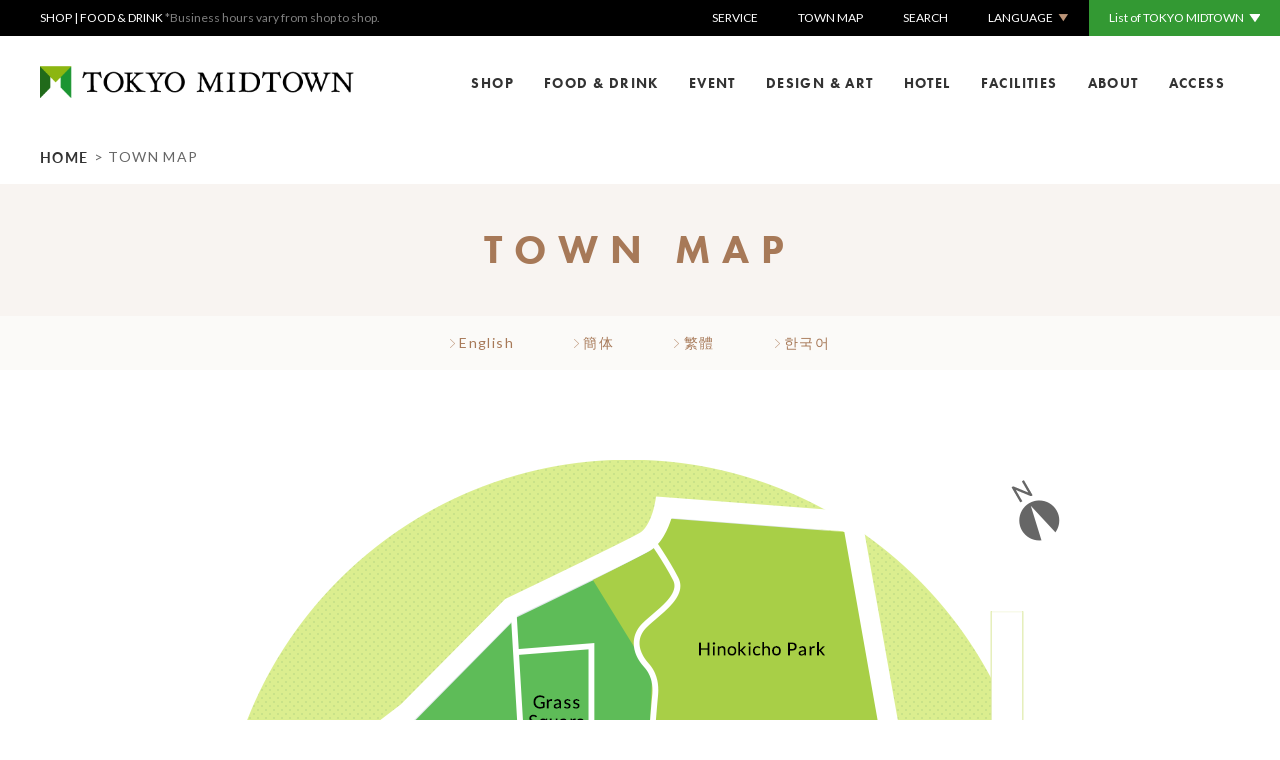

--- FILE ---
content_type: text/html; charset=UTF-8
request_url: https://en.tokyo-midtown.com/townmap/
body_size: 11617
content:
<!doctype html>

  <html lang="en">

<head>

  <!-- Global site tag (gtag.js) - Google Ads: 664854805 -->
  <script async src="https://www.googletagmanager.com/gtag/js?id=AW-664854805"></script>
  <script>
    window.dataLayer = window.dataLayer || [];

    function gtag() {
      dataLayer.push(arguments);
    }
    gtag('js', new Date());

    gtag('config', 'AW-664854805');
  </script>

  <!-- Google Tag Manager -->
  <script>
    (function(w, d, s, l, i) {
      w[l] = w[l] || [];
      w[l].push({
        'gtm.start': new Date().getTime(),
        event: 'gtm.js'
      });
      var f = d.getElementsByTagName(s)[0],
        j = d.createElement(s),
        dl = l != 'dataLayer' ? '&l=' + l : '';
      j.async = true;
      j.src =
        'https://www.googletagmanager.com/gtm.js?id=' + i + dl;
      f.parentNode.insertBefore(j, f);
    })(window, document, 'script', 'dataLayer', 'GTM-MTCNL4M');
  </script>
  <!-- End Google Tag Manager -->

  <script src="//assets.adobedtm.com/05c035d020eb682193974a42b73368b2a72c73a8/satelliteLib-36004f7af8f2c832a420bf70e2162a1618d3749d.js"></script>



  <meta charset="utf-8">
    <meta name="viewport" content="width=device-width,initial-scale=1">
  <meta name="format-detection" content="telephone=no">

  <link rel="icon" href="/favicon.ico">
  <link rel="stylesheet" href="https://en.tokyo-midtown.com/wp-content/themes/tmt/assets/css/reset.css">
  <link rel="stylesheet" href="https://en.tokyo-midtown.com/wp-content/themes/tmt/assets/css/base.css?20260203014404">
                                                                                        <link rel="stylesheet" href="https://en.tokyo-midtown.com/wp-content/themes/tmt/assets/css/townmap.css?20260203014404">
                                                                                                                        <link rel="stylesheet" href="https://en.tokyo-midtown.com/wp-content/themes/tmt/assets/css/common.css">
  <link rel="stylesheet" href="https://en.tokyo-midtown.com/wp-content/themes/tmt/assets/css/responsive.css?20260203014404">
  <link rel="stylesheet" href="https://en.tokyo-midtown.com/wp-content/themes/tmt/assets/css/slick.css">
  <link rel="stylesheet" href="https://en.tokyo-midtown.com/wp-content/themes/tmt/assets/css/slick-theme.css">
  <link rel="stylesheet" href="https://cdnjs.cloudflare.com/ajax/libs/Swiper/4.5.0/css/swiper.min.css">
  <link rel="stylesheet" href="https://use.typekit.net/rvb5cnc.css">
  <link href="https://fonts.googleapis.com/css?family=Lato&display=swap" rel="stylesheet">
  <script src="https://en.tokyo-midtown.com/wp-content/themes/tmt/assets/js/jquery-1.11.1.min.js"></script>
  <script src="https://en.tokyo-midtown.com/wp-content/themes/tmt/assets/js/slick.min.js"></script>
  <script src="https://cdnjs.cloudflare.com/ajax/libs/Swiper/4.5.0/js/swiper.min.js"></script>
  <link rel="stylesheet" href="https://cdnjs.cloudflare.com/ajax/libs/jqueryui/1.12.1/themes/base/jquery-ui.min.css">
  <script src="https://cdnjs.cloudflare.com/ajax/libs/jqueryui/1.12.1/jquery-ui.min.js"></script>
  <link href="https://fonts.googleapis.com/css2?family=Noto+Sans+KR:wght@500&family=Noto+Sans+SC:wght@500&family=Noto+Sans+TC:wght@500&display=swap" rel="stylesheet">
  <script src="https://en.tokyo-midtown.com/wp-content/themes/tmt/assets/js/jquery.rwdImageMaps.min.js"></script>

  <script>(function(html){html.className = html.className.replace(/\bno-js\b/,'js')})(document.documentElement);</script>
<meta name='robots' content='noindex, nofollow' />
<link rel='stylesheet' id='cptr-css-css' href='https://en.tokyo-midtown.com/wp-content/plugins/custom-post-types-relationships-cptr/css/cptr.css' type='text/css' media='all' />
<link rel='stylesheet' id='wp-block-library-css' href='https://en.tokyo-midtown.com/wp-includes/css/dist/block-library/style.min.css' type='text/css' media='all' />
<style id='wp-block-library-theme-inline-css' type='text/css'>
.wp-block-audio figcaption{color:#555;font-size:13px;text-align:center}.is-dark-theme .wp-block-audio figcaption{color:hsla(0,0%,100%,.65)}.wp-block-audio{margin:0 0 1em}.wp-block-code{border:1px solid #ccc;border-radius:4px;font-family:Menlo,Consolas,monaco,monospace;padding:.8em 1em}.wp-block-embed figcaption{color:#555;font-size:13px;text-align:center}.is-dark-theme .wp-block-embed figcaption{color:hsla(0,0%,100%,.65)}.wp-block-embed{margin:0 0 1em}.blocks-gallery-caption{color:#555;font-size:13px;text-align:center}.is-dark-theme .blocks-gallery-caption{color:hsla(0,0%,100%,.65)}.wp-block-image figcaption{color:#555;font-size:13px;text-align:center}.is-dark-theme .wp-block-image figcaption{color:hsla(0,0%,100%,.65)}.wp-block-image{margin:0 0 1em}.wp-block-pullquote{border-top:4px solid;border-bottom:4px solid;margin-bottom:1.75em;color:currentColor}.wp-block-pullquote__citation,.wp-block-pullquote cite,.wp-block-pullquote footer{color:currentColor;text-transform:uppercase;font-size:.8125em;font-style:normal}.wp-block-quote{border-left:.25em solid;margin:0 0 1.75em;padding-left:1em}.wp-block-quote cite,.wp-block-quote footer{color:currentColor;font-size:.8125em;position:relative;font-style:normal}.wp-block-quote.has-text-align-right{border-left:none;border-right:.25em solid;padding-left:0;padding-right:1em}.wp-block-quote.has-text-align-center{border:none;padding-left:0}.wp-block-quote.is-large,.wp-block-quote.is-style-large,.wp-block-quote.is-style-plain{border:none}.wp-block-search .wp-block-search__label{font-weight:700}.wp-block-search__button{border:1px solid #ccc;padding:.375em .625em}:where(.wp-block-group.has-background){padding:1.25em 2.375em}.wp-block-separator.has-css-opacity{opacity:.4}.wp-block-separator{border:none;border-bottom:2px solid;margin-left:auto;margin-right:auto}.wp-block-separator.has-alpha-channel-opacity{opacity:1}.wp-block-separator:not(.is-style-wide):not(.is-style-dots){width:100px}.wp-block-separator.has-background:not(.is-style-dots){border-bottom:none;height:1px}.wp-block-separator.has-background:not(.is-style-wide):not(.is-style-dots){height:2px}.wp-block-table{margin:"0 0 1em 0"}.wp-block-table thead{border-bottom:3px solid}.wp-block-table tfoot{border-top:3px solid}.wp-block-table td,.wp-block-table th{word-break:normal}.wp-block-table figcaption{color:#555;font-size:13px;text-align:center}.is-dark-theme .wp-block-table figcaption{color:hsla(0,0%,100%,.65)}.wp-block-video figcaption{color:#555;font-size:13px;text-align:center}.is-dark-theme .wp-block-video figcaption{color:hsla(0,0%,100%,.65)}.wp-block-video{margin:0 0 1em}.wp-block-template-part.has-background{padding:1.25em 2.375em;margin-top:0;margin-bottom:0}
</style>
<link rel='stylesheet' id='classic-theme-styles-css' href='https://en.tokyo-midtown.com/wp-includes/css/classic-themes.min.css' type='text/css' media='all' />
<style id='global-styles-inline-css' type='text/css'>
body{--wp--preset--color--black: #000000;--wp--preset--color--cyan-bluish-gray: #abb8c3;--wp--preset--color--white: #ffffff;--wp--preset--color--pale-pink: #f78da7;--wp--preset--color--vivid-red: #cf2e2e;--wp--preset--color--luminous-vivid-orange: #ff6900;--wp--preset--color--luminous-vivid-amber: #fcb900;--wp--preset--color--light-green-cyan: #7bdcb5;--wp--preset--color--vivid-green-cyan: #00d084;--wp--preset--color--pale-cyan-blue: #8ed1fc;--wp--preset--color--vivid-cyan-blue: #0693e3;--wp--preset--color--vivid-purple: #9b51e0;--wp--preset--gradient--vivid-cyan-blue-to-vivid-purple: linear-gradient(135deg,rgba(6,147,227,1) 0%,rgb(155,81,224) 100%);--wp--preset--gradient--light-green-cyan-to-vivid-green-cyan: linear-gradient(135deg,rgb(122,220,180) 0%,rgb(0,208,130) 100%);--wp--preset--gradient--luminous-vivid-amber-to-luminous-vivid-orange: linear-gradient(135deg,rgba(252,185,0,1) 0%,rgba(255,105,0,1) 100%);--wp--preset--gradient--luminous-vivid-orange-to-vivid-red: linear-gradient(135deg,rgba(255,105,0,1) 0%,rgb(207,46,46) 100%);--wp--preset--gradient--very-light-gray-to-cyan-bluish-gray: linear-gradient(135deg,rgb(238,238,238) 0%,rgb(169,184,195) 100%);--wp--preset--gradient--cool-to-warm-spectrum: linear-gradient(135deg,rgb(74,234,220) 0%,rgb(151,120,209) 20%,rgb(207,42,186) 40%,rgb(238,44,130) 60%,rgb(251,105,98) 80%,rgb(254,248,76) 100%);--wp--preset--gradient--blush-light-purple: linear-gradient(135deg,rgb(255,206,236) 0%,rgb(152,150,240) 100%);--wp--preset--gradient--blush-bordeaux: linear-gradient(135deg,rgb(254,205,165) 0%,rgb(254,45,45) 50%,rgb(107,0,62) 100%);--wp--preset--gradient--luminous-dusk: linear-gradient(135deg,rgb(255,203,112) 0%,rgb(199,81,192) 50%,rgb(65,88,208) 100%);--wp--preset--gradient--pale-ocean: linear-gradient(135deg,rgb(255,245,203) 0%,rgb(182,227,212) 50%,rgb(51,167,181) 100%);--wp--preset--gradient--electric-grass: linear-gradient(135deg,rgb(202,248,128) 0%,rgb(113,206,126) 100%);--wp--preset--gradient--midnight: linear-gradient(135deg,rgb(2,3,129) 0%,rgb(40,116,252) 100%);--wp--preset--duotone--dark-grayscale: url('#wp-duotone-dark-grayscale');--wp--preset--duotone--grayscale: url('#wp-duotone-grayscale');--wp--preset--duotone--purple-yellow: url('#wp-duotone-purple-yellow');--wp--preset--duotone--blue-red: url('#wp-duotone-blue-red');--wp--preset--duotone--midnight: url('#wp-duotone-midnight');--wp--preset--duotone--magenta-yellow: url('#wp-duotone-magenta-yellow');--wp--preset--duotone--purple-green: url('#wp-duotone-purple-green');--wp--preset--duotone--blue-orange: url('#wp-duotone-blue-orange');--wp--preset--font-size--small: 13px;--wp--preset--font-size--medium: 20px;--wp--preset--font-size--large: 36px;--wp--preset--font-size--x-large: 42px;--wp--preset--spacing--20: 0.44rem;--wp--preset--spacing--30: 0.67rem;--wp--preset--spacing--40: 1rem;--wp--preset--spacing--50: 1.5rem;--wp--preset--spacing--60: 2.25rem;--wp--preset--spacing--70: 3.38rem;--wp--preset--spacing--80: 5.06rem;}:where(.is-layout-flex){gap: 0.5em;}body .is-layout-flow > .alignleft{float: left;margin-inline-start: 0;margin-inline-end: 2em;}body .is-layout-flow > .alignright{float: right;margin-inline-start: 2em;margin-inline-end: 0;}body .is-layout-flow > .aligncenter{margin-left: auto !important;margin-right: auto !important;}body .is-layout-constrained > .alignleft{float: left;margin-inline-start: 0;margin-inline-end: 2em;}body .is-layout-constrained > .alignright{float: right;margin-inline-start: 2em;margin-inline-end: 0;}body .is-layout-constrained > .aligncenter{margin-left: auto !important;margin-right: auto !important;}body .is-layout-constrained > :where(:not(.alignleft):not(.alignright):not(.alignfull)){max-width: var(--wp--style--global--content-size);margin-left: auto !important;margin-right: auto !important;}body .is-layout-constrained > .alignwide{max-width: var(--wp--style--global--wide-size);}body .is-layout-flex{display: flex;}body .is-layout-flex{flex-wrap: wrap;align-items: center;}body .is-layout-flex > *{margin: 0;}:where(.wp-block-columns.is-layout-flex){gap: 2em;}.has-black-color{color: var(--wp--preset--color--black) !important;}.has-cyan-bluish-gray-color{color: var(--wp--preset--color--cyan-bluish-gray) !important;}.has-white-color{color: var(--wp--preset--color--white) !important;}.has-pale-pink-color{color: var(--wp--preset--color--pale-pink) !important;}.has-vivid-red-color{color: var(--wp--preset--color--vivid-red) !important;}.has-luminous-vivid-orange-color{color: var(--wp--preset--color--luminous-vivid-orange) !important;}.has-luminous-vivid-amber-color{color: var(--wp--preset--color--luminous-vivid-amber) !important;}.has-light-green-cyan-color{color: var(--wp--preset--color--light-green-cyan) !important;}.has-vivid-green-cyan-color{color: var(--wp--preset--color--vivid-green-cyan) !important;}.has-pale-cyan-blue-color{color: var(--wp--preset--color--pale-cyan-blue) !important;}.has-vivid-cyan-blue-color{color: var(--wp--preset--color--vivid-cyan-blue) !important;}.has-vivid-purple-color{color: var(--wp--preset--color--vivid-purple) !important;}.has-black-background-color{background-color: var(--wp--preset--color--black) !important;}.has-cyan-bluish-gray-background-color{background-color: var(--wp--preset--color--cyan-bluish-gray) !important;}.has-white-background-color{background-color: var(--wp--preset--color--white) !important;}.has-pale-pink-background-color{background-color: var(--wp--preset--color--pale-pink) !important;}.has-vivid-red-background-color{background-color: var(--wp--preset--color--vivid-red) !important;}.has-luminous-vivid-orange-background-color{background-color: var(--wp--preset--color--luminous-vivid-orange) !important;}.has-luminous-vivid-amber-background-color{background-color: var(--wp--preset--color--luminous-vivid-amber) !important;}.has-light-green-cyan-background-color{background-color: var(--wp--preset--color--light-green-cyan) !important;}.has-vivid-green-cyan-background-color{background-color: var(--wp--preset--color--vivid-green-cyan) !important;}.has-pale-cyan-blue-background-color{background-color: var(--wp--preset--color--pale-cyan-blue) !important;}.has-vivid-cyan-blue-background-color{background-color: var(--wp--preset--color--vivid-cyan-blue) !important;}.has-vivid-purple-background-color{background-color: var(--wp--preset--color--vivid-purple) !important;}.has-black-border-color{border-color: var(--wp--preset--color--black) !important;}.has-cyan-bluish-gray-border-color{border-color: var(--wp--preset--color--cyan-bluish-gray) !important;}.has-white-border-color{border-color: var(--wp--preset--color--white) !important;}.has-pale-pink-border-color{border-color: var(--wp--preset--color--pale-pink) !important;}.has-vivid-red-border-color{border-color: var(--wp--preset--color--vivid-red) !important;}.has-luminous-vivid-orange-border-color{border-color: var(--wp--preset--color--luminous-vivid-orange) !important;}.has-luminous-vivid-amber-border-color{border-color: var(--wp--preset--color--luminous-vivid-amber) !important;}.has-light-green-cyan-border-color{border-color: var(--wp--preset--color--light-green-cyan) !important;}.has-vivid-green-cyan-border-color{border-color: var(--wp--preset--color--vivid-green-cyan) !important;}.has-pale-cyan-blue-border-color{border-color: var(--wp--preset--color--pale-cyan-blue) !important;}.has-vivid-cyan-blue-border-color{border-color: var(--wp--preset--color--vivid-cyan-blue) !important;}.has-vivid-purple-border-color{border-color: var(--wp--preset--color--vivid-purple) !important;}.has-vivid-cyan-blue-to-vivid-purple-gradient-background{background: var(--wp--preset--gradient--vivid-cyan-blue-to-vivid-purple) !important;}.has-light-green-cyan-to-vivid-green-cyan-gradient-background{background: var(--wp--preset--gradient--light-green-cyan-to-vivid-green-cyan) !important;}.has-luminous-vivid-amber-to-luminous-vivid-orange-gradient-background{background: var(--wp--preset--gradient--luminous-vivid-amber-to-luminous-vivid-orange) !important;}.has-luminous-vivid-orange-to-vivid-red-gradient-background{background: var(--wp--preset--gradient--luminous-vivid-orange-to-vivid-red) !important;}.has-very-light-gray-to-cyan-bluish-gray-gradient-background{background: var(--wp--preset--gradient--very-light-gray-to-cyan-bluish-gray) !important;}.has-cool-to-warm-spectrum-gradient-background{background: var(--wp--preset--gradient--cool-to-warm-spectrum) !important;}.has-blush-light-purple-gradient-background{background: var(--wp--preset--gradient--blush-light-purple) !important;}.has-blush-bordeaux-gradient-background{background: var(--wp--preset--gradient--blush-bordeaux) !important;}.has-luminous-dusk-gradient-background{background: var(--wp--preset--gradient--luminous-dusk) !important;}.has-pale-ocean-gradient-background{background: var(--wp--preset--gradient--pale-ocean) !important;}.has-electric-grass-gradient-background{background: var(--wp--preset--gradient--electric-grass) !important;}.has-midnight-gradient-background{background: var(--wp--preset--gradient--midnight) !important;}.has-small-font-size{font-size: var(--wp--preset--font-size--small) !important;}.has-medium-font-size{font-size: var(--wp--preset--font-size--medium) !important;}.has-large-font-size{font-size: var(--wp--preset--font-size--large) !important;}.has-x-large-font-size{font-size: var(--wp--preset--font-size--x-large) !important;}
.wp-block-navigation a:where(:not(.wp-element-button)){color: inherit;}
:where(.wp-block-columns.is-layout-flex){gap: 2em;}
.wp-block-pullquote{font-size: 1.5em;line-height: 1.6;}
</style>
<script type='text/javascript' src='https://en.tokyo-midtown.com/wp-includes/js/jquery/jquery.min.js' id='jquery-core-js'></script>
<script type='text/javascript' src='https://en.tokyo-midtown.com/wp-includes/js/jquery/jquery-migrate.min.js' id='jquery-migrate-js'></script>
<script type='text/javascript' src='https://en.tokyo-midtown.com/wp-content/plugins/stop-user-enumeration/frontend/js/frontend.js' id='stop-user-enumeration-js'></script>
<link rel="https://api.w.org/" href="https://en.tokyo-midtown.com/wp-json/" /><link rel="alternate" type="application/json" href="https://en.tokyo-midtown.com/wp-json/wp/v2/pages/497" /><link rel="EditURI" type="application/rsd+xml" title="RSD" href="https://en.tokyo-midtown.com/xmlrpc.php?rsd" />
<link rel="wlwmanifest" type="application/wlwmanifest+xml" href="https://en.tokyo-midtown.com/wp-includes/wlwmanifest.xml" />
<link rel="canonical" href="https://en.tokyo-midtown.com/townmap/" />
<link rel='shortlink' href='https://en.tokyo-midtown.com/?p=497' />
<link rel="alternate" type="application/json+oembed" href="https://en.tokyo-midtown.com/wp-json/oembed/1.0/embed?url=https%3A%2F%2Fen.tokyo-midtown.com%2Ftownmap%2F" />
<link rel="alternate" type="text/xml+oembed" href="https://en.tokyo-midtown.com/wp-json/oembed/1.0/embed?url=https%3A%2F%2Fen.tokyo-midtown.com%2Ftownmap%2F&#038;format=xml" />
<meta name="Keywords" content="tokyo midtown,roppongi,shopping,tokyo,Town Map" />
<title>TOWN MAP | TOKYO MIDTOWN</title>
<meta name="description" content="Welcome to Tokyo Midtown. The Town Map is a complete guide to Tokyo Midtown, including information about the three zones of Tokyo Midtown – Galleria, Plaza, and Garden, including a map overview and photos.">
<style type="text/css">.recentcomments a{display:inline !important;padding:0 !important;margin:0 !important;}</style>
  <script>
    jQuery(function($) {
      var w = $(window).width();
      var x = 750;
      if (w <= x) {
        function externalLinks() {
          if (!document.getElementsByTagName) return;
          var anchors = document.getElementsByTagName("a");
          for (var i = 0; i < anchors.length; i++) {
            var anchor = anchors[i];
            if (anchor.getAttribute("href") &&
              anchor.getAttribute("rel") == "external")
              anchor.target = "_blank";
          }
        }
        window.onload = externalLinks;
      }
    });

    jQuery(function($) {
      var w = $(window).width();
      var x = 750;
      if (w >= x) {
        $(document).ready(function() {
          $(".shop_result a").removeAttr("target");
        })
      }
    });
  </script>
</head>


<body>
  <!-- Google Tag Manager (noscript) -->
  <noscript><iframe src="https://www.googletagmanager.com/ns.html?id=GTM-MTCNL4M" height="0" width="0" style="display:none;visibility:hidden"></iframe></noscript>
  <!-- End Google Tag Manager (noscript) -->

  <div id="mask"></div>
  <div id="mask2"></div>
  <div id="mask3"></div>
  <div id="mask5"></div>
  <div class="wrapper">

    <header>
      <div id="mask4"></div>
      <div class="head_band">
        <p>
          <a href="https://en.tokyo-midtown.com/shop/">SHOP</a> | <a href="https://en.tokyo-midtown.com/food_drink/"> FOOD&nbsp;&amp;&nbsp;DRINK</a><span> *Business hours vary from shop to shop.</span>
        </p>
        <ul>
          <li><a href="https://en.tokyo-midtown.com/service/">SERVICE</a></li>
          <li><a href="https://en.tokyo-midtown.com/townmap/">TOWN MAP</a></li>
          <li class="search_trig">SEARCH</li>
          <li class="btm_arrow">
            LANGUAGE<img class="lag_tri" src="https://en.tokyo-midtown.com/wp-content/themes/tmt/assets/images/icon_arrow.png" width="11px" height="8px" alt="" />
            <div class="select_language">
              <ul>
                <li>ENGLISH</li>
                <li><a href="https://www.tokyo-midtown.com/jp/index.html">日本語</a></li>
                <li><a href="https://en.tokyo-midtown.com/about_cn/">簡体</a></li>
                <li><a href="https://en.tokyo-midtown.com/about_cht/">繁體</a></li>
                <li><a href="https://en.tokyo-midtown.com/about_kr/">한국어</a></li>
              </ul>
            </div>
          </li>
          <li class="green_sect btm_arrow_link">
            List of TOKYO MIDTOWN<img class="lag_tri_lnk" src="https://en.tokyo-midtown.com/wp-content/themes/tmt/assets/images/icon_arrow_en.png" width="11px" height="8px" alt="" />
            <div class="select_link">
              <ul>
                <li><a href="https://www.hibiya.tokyo-midtown.com.e.adj.hp.transer.com/en/" target="_blank">TOKYO MIDTOWN HIBIYA<img src="https://en.tokyo-midtown.com/wp-content/themes/tmt/assets/images/icon_page.png" width="12px" height="10px" alt="" /></a></li>
                <li><a href="https://www-yaesu-tokyo--midtown-com.translate.goog/?_x_tr_sl=ja&_x_tr_tl=en&_x_tr_hl=ja" target="_blank">TOKYO MIDTOWN YAESU<img src="https://en.tokyo-midtown.com/wp-content/themes/tmt/assets/images/icon_page.png" width="12px" height="10px" alt="" /></a></li>
              </ul>
            </div>
          </li>
        </ul>
        <div class="search_box">
          <div class="search_box_in flex_wrap4">
            <form action="https://en-tokyo-midtown.dga.jp/" method="get" onsubmit="return mysearch_en(this);">
              <input type="image" name="submit" style="width : 15px; height: 15px;" src="https://en.tokyo-midtown.com/wp-content/themes/tmt/assets/images/blank.png" alt=" 送信" class="header_search">
              <input type="hidden" name="ie" value="u">
              <input type="hidden" name="temp" value="en">
              <input type="text" name="kw" value="" class="iSearchAssist" placeholder="Enter keywords">
            </form>
            <div class="search_cross">
              <span></span>
              <span></span>
            </div>
          </div>        </div>
      </div>      <div class="head_menu">
        <h1><a href="https://en.tokyo-midtown.com"><img src="https://en.tokyo-midtown.com/wp-content/themes/tmt/assets/images/top.png" width="314" alt="" /></a></h1>
        <ul>
          <li><a href="https://en.tokyo-midtown.com/shop/">SHOP</a></li>
          <li><a href="https://en.tokyo-midtown.com/food_drink/">FOOD &amp; DRINK</a></li>
          <li><a href="https://en.tokyo-midtown.com/event/">EVENT</a></li>
          <li class="mega_trig1"><a href="https://en.tokyo-midtown.com/design-art/">DESIGN &amp; ART</a></li>
          <li><a href="https://en.tokyo-midtown.com/facilities/ritz/">HOTEL</a></li>
          <li class="mega_trig2"><a href="https://en.tokyo-midtown.com/facilities/">FACILITIES</a></li>
          <li class="mega_trig3"><a href="https://en.tokyo-midtown.com/about/">ABOUT</a></li>
          <li><a href="https://en.tokyo-midtown.com/access/">ACCESS</a></li>
        </ul>
        <div class="menu_mega1">
          <div class="content_area">
            <h4><a href="https://en.tokyo-midtown.com/design-art/">DESIGN &amp; ART TOP <span>&gt;</span></a></h4>
            <div class="mega_flex">
              <a class="menu_btn menu_bt" href="https://en.tokyo-midtown.com/design-art/suntory/">Suntory Museum of Art</a>
              <a class="menu_btn menu_bt" href="https://en.tokyo-midtown.com/design-art/21_21/">21_21 DESIGN SIGHT</a>
              <a class="menu_btn menu_bt" href="https://en.tokyo-midtown.com/design-art/hub/">Tokyo Midtown Design Hub</a>
              <a class="menu_btn menu_bt" href="https://en.tokyo-midtown.com/design-art/fujifilm/">Fujifilm Square</a>
              <a class="menu_btn menu_bt" href="https://en.tokyo-midtown.com/design-art/artwork/">Art Work</a>
              <a class="menu_btn menu_bt" href="https://en.tokyo-midtown.com/design-art/architect/">Architect &amp; Designer</a>
            </div>          </div>        </div>        <div class="menu_mega2">
          <div class="content_area">
            <h4><a href="https://en.tokyo-midtown.com/facilities/">FACILITIES TOP <span>&gt;</span></a></h4>
            <div class="mega_flex">
              <a class="menu_btn menu_bt" href="https://en.tokyo-midtown.com/green/">Green &amp; Park</a>
              <a class="menu_btn menu_bt" href="https://en.tokyo-midtown.com/facilities/ritz/">The Ritz-Carlton, Tokyo</a>
              <a class="menu_btn menu_bt" href="https://en.tokyo-midtown.com/facilities/residence-service/">Residence &amp; Serviced Apartments</a>
              <a class="menu_btn menu_bt" href="https://en.tokyo-midtown.com/facilities/medical/">Tokyo Midtown Clinic</a>
              <a class="menu_btn menu_bt" href="https://en.tokyo-midtown.com/facilities/billboard/">Billboard Live TOKYO</a>
              <a class="menu_btn menu_bt" href="https://en.tokyo-midtown.com/facilities/hall/">Midtown Hall &amp; Conference</a>
              <a class="menu_btn menu_bt" href="https://en.tokyo-midtown.com/facilities/mice/">TOKYO MIDTOWN MICE</a>
              <a class="menu_btn menu_bt" href="https://en.tokyo-midtown.com/facilities/office/">Office</a>
            </div>          </div>        </div>        <div class="menu_mega3">
          <div class="content_area">
            <h4><a href="https://en.tokyo-midtown.com/about/">ABOUT TOP <span>&gt;</span></a></h4>
            <div class="mega_flex">
              <a class="menu_btn menu_bt" href="https://en.tokyo-midtown.com/about/location/">Location</a>
              <a class="menu_btn menu_bt" href="https://en.tokyo-midtown.com/about/fourseasons./">Four Seasons at Tokyo Midtown</a>
              <a class="menu_btn menu_bt" href="https://en.tokyo-midtown.com/about/company/">Corporate Information</a>
              <a class="menu_btn menu_bt" href="https://en.tokyo-midtown.com/about/library/">Library</a>
            </div>          </div>        </div>      </div>

      <div class="head_menu_sp">
        <div class="flex_wrap3">
          <div class="menu_trig">
            <span class="trigspan1"></span>
            <span class="trigspan2"></span>
            <span class="trigspan3"></span>
          </div>
          <h1><a href="https://en.tokyo-midtown.com"><img src="https://en.tokyo-midtown.com/wp-content/themes/tmt/assets/images/top.png" width="314" height="32" alt="" /></a></h1>
          <div class="loupe"><img src="https://en.tokyo-midtown.com/wp-content/themes/tmt/assets/images/loupe.png" width="20" height="20" alt="" /></div>
        </div>
        </php //rel ?>
      </div>
      <div class="menu_drop">
        <p class="shop_time"><span>SHOP | FOOD&amp;DRINK</span><br>*Business hours vary from shop to shop.</p>
        <a class="sp_trig" href="https://en.tokyo-midtown.com/shop/">SHOP</a>

        <a class="sp_trig" href="https://en.tokyo-midtown.com/food_drink/">FOOD &amp; DRINK</a>

        <a class="sp_trig" href="https://en.tokyo-midtown.com/event/">EVENT</a>

        <div class="down_trig">
          <a class="accord_left" href="https://en.tokyo-midtown.com/design-art/">DESIGN &amp; ART</a>
          <div class="accordion_trig">
            <div class="rel">
              <span></span>
              <span class="cross_next"></span>
            </div>
          </div>          <ul>
            <li><a href="https://en.tokyo-midtown.com/design-art/">Design &amp; Art Top</a></li>
            <li><a href="https://en.tokyo-midtown.com/design-art/suntory/">Suntory Museum of Art</a></li>
            <li><a href="https://en.tokyo-midtown.com/design-art/21_21/">21_21 DESIGN SIGHT</a></li>
            <li><a href="https://en.tokyo-midtown.com/design-art/hub/">Tokyo Midtown Design Hub</a></li>
            <li><a href="https://en.tokyo-midtown.com/design-art/fujifilm/">Fujifilm Square</a></li>
            <li><a href="https://en.tokyo-midtown.com/design-art/artwork/">Art Work</a></li>
            <li><a href="https://en.tokyo-midtown.com/design-art/architect/">Architect &amp; Designer</a></li>
          </ul>

        </div>

        <div class="down_trig">
          <a class="accord_left" href="https://en.tokyo-midtown.com/facilities/">FACILITIES</a>
          <div class="accordion_trig">
            <div class="rel">
              <span></span>
              <span class="cross_next"></span>
            </div>
          </div>          <ul>
            <li><a href="https://en.tokyo-midtown.com/facilities/">Facilities Top</a></li>
            <li><a href="https://en.tokyo-midtown.com/facilities/ritz/">The Ritz-Carlton, Tokyo</a></li>
            <li><a href="https://en.tokyo-midtown.com/facilities/residence-service/">Residence &amp; Serviced Apartments</a></li>
            <li><a href="https://en.tokyo-midtown.com/facilities/medical/">Tokyo Midtown Clinic</a></li>
            <li><a href="https://en.tokyo-midtown.com/facilities/billboard/">Billboard Live TOKYO</a></li>
            <li><a href="https://en.tokyo-midtown.com/facilities/hall/">Midtown Hall &amp; Conference</a></li>
            <li><a href="https://en.tokyo-midtown.com/facilities/mice/">TOKYO MIDTOWN MICE</a></li>
            <li><a href="https://en.tokyo-midtown.com/facilities/office/">Office</a></li>
          </ul>
        </div>
        <a class="sp_trig" href="https://en.tokyo-midtown.com/facilities/ritz/">HOTEL</a>

        <div class="down_trig">
          <a class="accord_left" href="https://en.tokyo-midtown.com/green/">GREEN &amp; PARK</a>
          <div class="accordion_trig">
            <div class="rel">
              <span></span>
              <span class="cross_next"></span>
            </div>
          </div>          <ul>
            <li><a href="https://en.tokyo-midtown.com/green/">Green &amp; Park Top</a></li>
            <li><a href="https://en.tokyo-midtown.com/green/green_garden/">Midtown Garden</a></li>
            <li><a href="https://en.tokyo-midtown.com/green/hinoki-cho-park/">Hinokicho Park</a></li>
            <li><a href="https://en.tokyo-midtown.com/green/sakura-gallery/">Sakura Gallery</a></li>
            <li><a href="https://en.tokyo-midtown.com/green/jogging-course/">Jogging Course</a></li>
          </ul>
        </div>

        <a class="sp_trig" href="https://en.tokyo-midtown.com/access/">ACCESS</a>


        <a class="sp_trig" href="https://en.tokyo-midtown.com/service/">SERVICE</a>


        <div class="down_trig">
          <a class="accord_left" href="https://en.tokyo-midtown.com/about/">ABOUT</a>
          <div class="accordion_trig">
            <div class="rel">
              <span></span>
              <span class="cross_next"></span>
            </div>
          </div>          <ul>            <li><a href="https://en.tokyo-midtown.com/about/">About Top</a></li>
            <li><a href="https://en.tokyo-midtown.com/about/location/">Location</a></li>
            <li><a href="https://en.tokyo-midtown.com/about/fourseasons/">Four Seasons at Tokyo Midtown</a></li>
            <li><a href="https://en.tokyo-midtown.com/about/company/">Corporate Information</a></li>
            <li><a href="https://en.tokyo-midtown.com/about/library/">Library</a></li>
            <!-- <li><a href="#">- Library</a></li> -->
          </ul>
        </div>
        <div class="sp_menu_btm list_mg">
          <p><a class="btm_arrow_sp" href="https://en.tokyo-midtown.com/townmap/">TOWN MAP</a></p>
          <p><a class="btm_arrow_sp" href="https://en.tokyo-midtown.com/floor/">FLOOR MAP</a></p>


          <div>
            <form name="form1">
              <select class="btm_arrow_sp2" name="select1" onChange="if(document.form1.select1.value){location.href=document.form1.select1.value;}">
                <option id="category">
                  <p>LANGUAGE</p>
                </option>
                <option value="https://www.tokyo-midtown.com/jp/index.html">日本語</option>
                <option value="https://en.tokyo-midtown.com/about_cn/">簡体</option>
                <option value="https://en.tokyo-midtown.com/about_cht/">繁體</option>
                <option value="https://en.tokyo-midtown.com/about_kr/">한국어</option>
              </select>
            </form>
          </div>


          <p><a class="logo_tmt" href="https://www.hibiya.tokyo-midtown.com.e.adj.hp.transer.com/en/" target="_blank">
              <img src="https://en.tokyo-midtown.com/wp-content/themes/tmt/assets/images/logo_tmt.svg" width="100%" alt="" />
            </a></p>
          <p><a class="logo_tmt" href="https://www-yaesu-tokyo--midtown-com.translate.goog/?_x_tr_sl=ja&_x_tr_tl=en&_x_tr_hl=ja" target="_blank">
              <img src="https://en.tokyo-midtown.com/wp-content/themes/tmt/assets/images/logo_tmy.svg" width="100%" alt="" />
            </a></p>
        </div>
      </div>
      <div class="search_drop">
        <div>
          <form action="https://en-tokyo-midtown.dga.jp/" method="get" onsubmit="return mysearch_en(this);">
            <input type="hidden" name="ie" value="u">
            <input type="hidden" name="temp" value="en">
            <input type="text" name="kw" value="" class="iSearchAssist" placeholder="Enter keywords">
            <input type="submit" class="search_btn" value="SEARCH">
          </form>
        </div>
        <p>CLOSE</p>
      </div>


    </header>

    <div class="header_space"></div>

    <script>
      //一覧ドロップダウン

      $(".mega_trig1 a").mouseover(function() {
        if ($('.drop_menu').is(':animated')) {
          //アニメーション中は動かさない
        } else {
          $(".menu_mega1").fadeIn(200);
          $(".mega_trig1").addClass("bg_brown");
          $(".mega_trig1 a").css('color', '#fff');
        }
      });
      $(document).mouseover(function(event) {
        if (!$(event.target).closest('.menu_mega1, .mega_trig1').length) {
          $(".menu_mega1").fadeOut(600);
          $(".mega_trig1").removeClass("bg_brown");
          $(".mega_trig1 a").css('color', '#333');
        }
      });

      $(".mega_trig2 a").mouseover(function() {
        if ($('.drop_menu').is(':animated')) {
          //アニメーション中は動かさない
        } else {
          $(".menu_mega2").fadeIn(200);
          $(".mega_trig2").addClass("bg_brown");
          $(".mega_trig2 a").css('color', '#fff');
        }
      });
      $(document).mouseover(function(event) {
        if (!$(event.target).closest('.menu_mega2, .mega_trig2').length) {
          $(".menu_mega2").fadeOut(600);
          $(".mega_trig2").removeClass("bg_brown");
          $(".mega_trig2 a").css('color', '#333');
        }
      });
      $(".mega_trig3 a").mouseover(function() {
        if ($('.drop_menu').is(':animated')) {
          //アニメーション中は動かさない
        } else {
          $(".menu_mega3").fadeIn(200);
          $(".mega_trig3").addClass("bg_brown");
          $(".mega_trig3 a").css('color', '#fff');
        }
      });
      $(document).mouseover(function(event) {
        if (!$(event.target).closest('.menu_mega3, .mega_trig3').length) {
          $(".menu_mega3").fadeOut(600);
          $(".mega_trig3").removeClass("bg_brown");
          $(".mega_trig3 a").css('color', '#333');
        }
      });

      $(".menu_trig").click(function() {
        $(".menu_drop").toggleClass("menu_open");
        $("body").toggleClass("body_h");
        //$("#mask").fadeToggle(200);
        $(".trigspan1").toggleClass("rote1");
        $(".trigspan2").toggleClass("rote2");
        $(".trigspan3").toggleClass("rote3");
        $(".menu_trig").toggleClass("top10");
        $(".menu_trig").toggleClass('fix_cross');
      });
      $(".unker").click(function() {
        $(".menu_drop").removeClass("menu_open");
        $("#mask").fadeOut(200);
        $(".trigspan1").removeClass("rote1");
        $(".trigspan2").removeClass("rote2");
        $(".trigspan3").removeClass("rote3");
        $(".menu_trig").removeClass("top10");
        $("body").removeClass("body_h");
      });
      $(".accordion_trig").click(function() {
        $(this).next(".menu_drop ul").slideToggle();
        $(this).find(".cross_next").toggleClass("rotate");
      });
      $(".language_trig").click(function() {
        $(".launguage_down").slideToggle();
        $(".language_trig").toggleClass("after_rote");
      });

      $(".loupe").click(function() {
        $(".search_drop").fadeToggle(200);
        $("#mask2").fadeToggle(200);
      });
      $(".search_drop p").click(function() {
        $(".search_drop").fadeOut(200);
        $("#mask2").fadeOut(200);
      });
      $("#mask2").click(function() {
        $(".search_drop").fadeOut(200);
        $("#mask2").fadeOut(200);
      });

      $(".search_trig").click(function() {
        $(".search_box").css('width', '720px');
        $(".head_band p").css('opacity', '0');
        $("#mask3").fadeIn(600);
      });
      $(".search_cross").click(function() {
        $(".search_box").css('width', '0');
        $(".head_band p").css('opacity', '1');
        $("#mask3").fadeOut(600);
      });
      $("#mask3").click(function() {
        $(".search_box").css('width', '0');
        $(".head_band p").css('opacity', '1');
        $("#mask3").fadeOut(600);
      });
      $(".btm_arrow").click(function() {
        if ($('.select_language').css('display') == 'block') {
          $(".select_language").slideUp(200);
          $("#mask4").fadeOut(200);
          $(".lag_tri").toggleClass("rote4");
        } else {
          $(".select_language").slideDown(200);
          $("#mask4").fadeIn(200);
          $(".lag_tri").toggleClass("rote4");
        }
      });
      $("#mask4").click(function() {
        if ($('.select_language').css('display') == 'block') {
          $(".select_language").slideUp(200);
          $(".lag_tri").toggleClass("rote4");
          $("#mask4").fadeOut(200);
        }
        if ($('.select_link').css('display') == 'block') {
          $(".select_link").slideUp(200);
          $(".lag_tri_lnk").toggleClass("rote4");
          $("#mask4").fadeOut(200);
        }
      });
      $(".btm_arrow_link").click(function() {

        if ($('.select_link').css('display') == 'block') {
          $(".select_link").slideUp(200);
          $("#mask4").fadeOut(200);
          $(".lag_tri_lnk").toggleClass("rote4");
        } else {
          $(".select_link").slideDown(200);
          $("#mask4").fadeIn(200);
          $(".lag_tri_lnk").toggleClass("rote4");
        }
      });


      $(function() {
        var $win = $(window),
          $header = $('header'),
          animationClass = 'is-animation';

        $win.on('load scroll', function() {
          var value = $(this).scrollTop();
          if (value > 1) {
            $header.addClass(animationClass);
            $('.head_menu').css('box-shadow', '1px 1px 3px rgba(0,0,0,0.5)');
            $('.head_menu_sp').css('box-shadow', '1px 1px 3px rgba(0,0,0,0.5)');
          } else {
            $('.head_menu').css('box-shadow', '1px 1px 3px rgba(0,0,0,0)');
            $('.head_menu_sp').css('box-shadow', '1px 1px 3px rgba(0,0,0,0)');
          }
        });
      });


      $(function() {
        var topBtn = $('.page_top');
        topBtn.hide();
        //スクロールが100に達したらボタン表示
        $(window).scroll(function() {
          if ($(this).scrollTop() > 100) {
            topBtn.fadeIn();
          } else {
            topBtn.fadeOut();
          }
        });
        //スクロールしてトップ
        topBtn.click(function() {
          $('body,html').animate({
            scrollTop: 0
          }, 500);
          return false;
        });
      });


      if (window.matchMedia('(min-width:1024px)').matches) {

      } else {
        $(window).scroll(function() {
          if ($(window).scrollTop() > 150) {
            $('.head_menu_sp').addClass('hide');
            $('.header_space').addClass('height_zero');
            $('.menu_drop').css('top', '0');
            $('.menu_drop').css('padding-top', '65px');
          } else if ($(window).scrollTop() > 0) {

          }

          $(window).scroll(function() {
            if ($(this).scrollTop() > 100) {
              //topBtn.fadeIn();
            } else {
              $('.head_menu_sp').removeClass('hide');
              $('.header_space').removeClass('height_zero');
              $('.menu_drop').css('top', '65px');
              $('.menu_drop').css('padding-top', '0');
            }
          });

        });
      }
      (function() {

        var da = document.createElement('script');

        da.type = 'text/javascript';
        da.async = true;

        if ('https:' == document.location.protocol) {

          da.src = 'https://rsv.dga.jp/s/tmt2/search_tool_n3.js';

        } else {

          da.src = 'http://cache.dga.jp/s/tmt2/search_tool_n3.js';

        }

        var sc = document.getElementsByTagName('script')[0];

        sc.parentNode.insertBefore(da, sc);

      })();
    </script>
<div class="breadcrumb">
	<a href="https://en.tokyo-midtown.com">HOME</a> &gt;&nbsp;TOWN MAP
</div>
<div class="page_sect_title2">
	<h3>TOWN MAP</h3>
</div>
<div class="lnag_flex content_mg">
	<a href="https://en.tokyo-midtown.com/townmap/">
		English
	</a>
	<a href="https://en.tokyo-midtown.com/townmap_cn/">
		簡体
	</a>
	<a href="https://en.tokyo-midtown.com/townmap_cht/">
		繁體
	</a>
	<a href="https://en.tokyo-midtown.com/townmap_kr/">
		한국어
	</a>
</div>


<section class="content_area content_mg">
	<div class="taC content_mg">
		<img usemap="#ImageMap" src="https://en.tokyo-midtown.com/wp-content/themes/tmt/assets/images/townmap/map.png" alt="" />
	</div>
	<div class="map_wrap rel">
		<map name="ImageMap">
			<area class="area_pop1" shape="circle" coords="286,473,14" href="https://en.tokyo-midtown.com/design-art/suntory/" alt="" />
			<area class="area_pop2" shape="circle" coords="145,338,14" href="https://en.tokyo-midtown.com/design-art/21_21/" alt="" />
			<area class="area_pop3" shape="circle" coords="402,468,14" href="https://en.tokyo-midtown.com/design-art/hub/" alt="" />
			<area class="area_pop4" shape="circle" coords="428,671,14" href="https://en.tokyo-midtown.com/design-art/fujifilm/" alt="" />
			<area class="area_pop5" shape="circle" coords="434,469,14" href="https://en.tokyo-midtown.com/ritz/" alt="" />
			<area class="area_pop6" shape="circle" coords="467,469,14" href="https://en.tokyo-midtown.com/facilities/medical/" alt="" />
			<area class="area_pop7" shape="circle" coords="607,515,14" href="https://en.tokyo-midtown.com/facilities/hall/" alt="" />
			<area class="area_pop8" shape="circle" coords="500,468,14" href="https://en.tokyo-midtown.com/facilities/hall/" alt="" />
			<area class="area_pop9" shape="circle" coords="596,592,14" href="https://en.tokyo-midtown.com/facilities/residence-service/" alt="" />
			<area class="area_pop10" shape="circle" coords="617,367,14" href="https://en.tokyo-midtown.com/residence#park" alt="" />
			<area class="area_pop11" shape="circle" coords="253,622,14" href="https://en.tokyo-midtown.com/residence-service/#oakwood" alt="" />
		</map>
		<div class="map_detail map_pop1">
			<a href="#">
				<img class="map_thum" src="https://en.tokyo-midtown.com/wp-content/themes/tmt/assets/images/townmap/townmap_suntory.png" alt="" />
				<img class="ml10" src="https://en.tokyo-midtown.com/wp-content/themes/tmt/assets/images/townmap/area1.png" width="28" height="41" alt="" />
				<div>
					<p class="map_tit">Suntory Museum of Art</p>
					<p class="map_floor">Galleria 3F</p>
				</div>
			</a>
		</div>		<div class="map_detail map_pop2">
			<a href="#">
				<img class="map_thum" src="https://en.tokyo-midtown.com/wp-content/themes/tmt/assets/images/townmap/townmap_21_21.png" alt="" />
				<img class="ml10" src="https://en.tokyo-midtown.com/wp-content/themes/tmt/assets/images/townmap/area2.png" width="28" height="41" alt="" />
				<div>
					<p class="map_tit">21_21 DESIGN SIGHT</p>
					<p class="map_floor">Midtown Garden</p>
				</div>
			</a>
		</div>		<div class="map_detail map_pop3">
			<a href="#">
				<img class="map_thum" src="https://en.tokyo-midtown.com/wp-content/themes/tmt/assets/images/townmap/townmap_hub.png" alt="" />
				<img class="ml10" src="https://en.tokyo-midtown.com/wp-content/themes/tmt/assets/images/townmap/area3.png" width="28" height="41" alt="" />
				<div>
					<p class="map_tit">Tokyo Midtown Design Hub</p>
					<p class="map_floor">Midtown Tower 5F</p>
				</div>
			</a>
		</div>		<div class="map_detail map_pop4">
			<a href="#">
				<img class="map_thum" src="https://en.tokyo-midtown.com/wp-content/themes/tmt/assets/images/townmap/townmap_fujifilm.png" alt="" />
				<img class="ml10" src="https://en.tokyo-midtown.com/wp-content/themes/tmt/assets/images/townmap/area3.png" width="28" height="41" alt="" />
				<div>
					<p class="map_tit">FUJIFILM SQUARE</p>
					<p class="map_floor">Midtown west 1F</p>
				</div>
			</a>
		</div>		<div class="map_detail map_pop5">
			<a href="#">
				<img class="map_thum" src="https://en.tokyo-midtown.com/wp-content/themes/tmt/assets/images/townmap/townmap_riz.jpg" alt="" />
				<img class="ml10" src="https://en.tokyo-midtown.com/wp-content/themes/tmt/assets/images/townmap/area5.png" width="28" height="41" alt="" />
				<div>
					<p class="map_tit">The Ritz-Carlton, Tokyo</p>
					<p class="map_floor">Midtown Tower 45F-53F</p>
				</div>
			</a>
		</div>		<div class="map_detail map_pop6">
			<a href="#">
				<img class="map_thum" src="https://en.tokyo-midtown.com/wp-content/themes/tmt/assets/images/townmap/townmap_clinic.png" alt="" />
				<img class="ml10" src="https://en.tokyo-midtown.com/wp-content/themes/tmt/assets/images/townmap/area6.png" width="28" height="41" alt="" />
				<div>
					<p class="map_tit">Tokyo Midtown Clinic</p>
					<p class="map_floor">Midtown Tower 6F</p>
				</div>
			</a>
		</div>		<div class="map_detail map_pop7">
			<a href="#">
				<img class="map_thum" src="https://en.tokyo-midtown.com/wp-content/themes/tmt/assets/images/townmap/townmap_hall&conference.png" alt="" />
				<img class="ml10" src="https://en.tokyo-midtown.com/wp-content/themes/tmt/assets/images/townmap/area7.png" width="28" height="41" alt="" />
				<div>
					<p class="map_tit">Tokyo Midtown Hall</p>
					<p class="map_floor">Midtown East B1</p>
				</div>
			</a>
		</div>		<div class="map_detail map_pop8">
			<a href="#">
				<img class="map_thum" src="https://en.tokyo-midtown.com/wp-content/themes/tmt/assets/images/townmap/townmap_hall&conference.png" alt="" />
				<img class="ml10" src="https://en.tokyo-midtown.com/wp-content/themes/tmt/assets/images/townmap/area8.png" width="28" height="41" alt="" />
				<div>
					<p class="map_tit">Tokyo Midtown Conference</p>
					<p class="map_floor">Midtown Tower 4F</p>
				</div>
			</a>
		</div>		<div class="map_detail map_pop9">
			<a href="#">
				<img class="map_thum" src="https://en.tokyo-midtown.com/wp-content/themes/tmt/assets/images/townmap/townmap_residence.png" alt="" />
				<img class="ml10" src="https://en.tokyo-midtown.com/wp-content/themes/tmt/assets/images/townmap/area9.png" width="28" height="41" alt="" />
				<div>
					<p class="map_tit">Tokyo Midtown Residences</p>
					<p class="map_floor">Midtown Tower 4F</p>
				</div>
			</a>
		</div>		<div class="map_detail map_pop10">
			<a href="#">
				<img class="map_thum" src="https://en.tokyo-midtown.com/wp-content/themes/tmt/assets/images/townmap/townmap_rizresidence.png" alt="" />
				<img class="ml10" src="https://en.tokyo-midtown.com/wp-content/themes/tmt/assets/images/townmap/area10.png" width="28" height="41" alt="" />
				<div>
					<p class="map_tit">The Park Residences<br>at The Ritz-Carlton, Tokyo</p>
					<p class="map_floor"></p>
				</div>
			</a>
		</div>		<div class="map_detail map_pop11">
			<a href="#">
				<img class="map_thum" src="https://en.tokyo-midtown.com/wp-content/themes/tmt/assets/images/townmap/townmap_orkwood.png" alt="" />
				<img class="ml10" src="https://en.tokyo-midtown.com/wp-content/themes/tmt/assets/images/townmap/area11.png" width="28" height="41" alt="" />
				<div>
					<p class="map_tit">Oakwood Premier Tokyo Midtown</p>
					<p class="map_floor"></p>
				</div>
			</a>
		</div>
	</div></php //map_wrap ?>

	<script>
		$(function() {
			$('img[usemap]').rwdImageMaps();
		});


		$(".area_pop1").mouseover(function() {
			$(".map_pop1").fadeIn(200);
		}).mouseleave(function(){
			$(".map_pop1").fadeOut(100);
		});
		$(".area_pop2").mouseover(function() {
			$(".map_pop2").fadeIn(200);
		}).mouseleave(function(){
			$(".map_pop2").fadeOut(100);
		});
		$(".area_pop3").mouseover(function() {
			$(".map_pop3").fadeIn(200);
		}).mouseleave(function(){
			$(".map_pop3").fadeOut(100);
		});
		$(".area_pop4").mouseover(function() {
			$(".map_pop4").fadeIn(200);
		}).mouseleave(function(){
			$(".map_pop4").fadeOut(100);
		});
		$(".area_pop5").mouseover(function() {
			$(".map_pop5").fadeIn(200);
		}).mouseleave(function(){
			$(".map_pop5").fadeOut(100);
		});
		$(".area_pop6").mouseover(function() {
			$(".map_pop6").fadeIn(200);
		}).mouseleave(function(){
			$(".map_pop6").fadeOut(100);
		});
		$(".area_pop7").mouseover(function() {
			$(".map_pop7").fadeIn(200);
		}).mouseleave(function(){
			$(".map_pop7").fadeOut(100);
		});
		$(".area_pop8").mouseover(function() {
			$(".map_pop8").fadeIn(200);
		}).mouseleave(function(){
			$(".map_pop8").fadeOut(100);
		});
		$(".area_pop9").mouseover(function() {
			$(".map_pop9").fadeIn(200);
		}).mouseleave(function(){
			$(".map_pop9").fadeOut(100);
		});
		$(".area_pop10").mouseover(function() {
			$(".map_pop10").fadeIn(200);
		}).mouseleave(function(){
			$(".map_pop10").fadeOut(100);
		});
		$(".area_pop11").mouseover(function() {
			$(".map_pop11").fadeIn(200);
		}).mouseleave(function(){
			$(".map_pop11").fadeOut(100);
		});


		$(function() {

			//ウインドウがリサイズされたら発動
			$(window).resize(function() {
				$(".map_pop1").fadeOut(100);
				$(".map_pop2").fadeOut(100);
				$(".map_pop3").fadeOut(100);
				$(".map_pop4").fadeOut(100);
				$(".map_pop5").fadeOut(100);
				$(".map_pop6").fadeOut(100);
				$(".map_pop7").fadeOut(100);
				$(".map_pop8").fadeOut(100);
				$(".map_pop9").fadeOut(100);
				$(".map_pop10").fadeOut(100);
				$(".map_pop11").fadeOut(100);
			});
		});

	</script>
	<div class="area_point_flex">
		<div>
			<img src="https://en.tokyo-midtown.com/wp-content/themes/tmt/assets/images/townmap/area1.png" alt="" />
			<a href="https://en.tokyo-midtown.com/design-art/suntory/">Suntory Museum of Art</a>
		</div>
		<div>
			<img src="https://en.tokyo-midtown.com/wp-content/themes/tmt/assets/images/townmap/area2.png" alt="" />
			<a href="https://en.tokyo-midtown.com/design-art/21_21/">21_21 DESIGN SIGHT</a>
		</div>
		<div>
			<img src="https://en.tokyo-midtown.com/wp-content/themes/tmt/assets/images/townmap/area3.png" alt="" />
			<a href="https://en.tokyo-midtown.com/design-art/hub/">Tokyo Midtown Design Hub</a>
		</div>
		<div>
			<img src="https://en.tokyo-midtown.com/wp-content/themes/tmt/assets/images/townmap/area4.png" alt="" />
			<a href="https://en.tokyo-midtown.com/design-art/fujifilm/">FUJIFILM SQUARE</a>
		</div>
		<div>
			<img src="https://en.tokyo-midtown.com/wp-content/themes/tmt/assets/images/townmap/area5.png" alt="" />
			<a href="https://en.tokyo-midtown.com/ritz/">The Ritz-Carlton, Tokyo</a>
		</div>
		<div>
			<img src="https://en.tokyo-midtown.com/wp-content/themes/tmt/assets/images/townmap/area6.png" alt="" />
			<a href="https://en.tokyo-midtown.com/facilities/medical/">Tokyo Midtown Clinic</a>
		</div>
		<div>
			<img src="https://en.tokyo-midtown.com/wp-content/themes/tmt/assets/images/townmap/area7.png" alt="" />
			<a href="https://en.tokyo-midtown.com/facilities/hall/">Tokyo Midtown Hall</a>
		</div>
		<div>
			<img src="https://en.tokyo-midtown.com/wp-content/themes/tmt/assets/images/townmap/area8.png" alt="" />
			<a href="https://en.tokyo-midtown.com/facilities/hall/">Tokyo Midtown Conference</a>
		</div>
		<div>
			<img src="https://en.tokyo-midtown.com/wp-content/themes/tmt/assets/images/townmap/area9.png" alt="" />
			<a href="https://en.tokyo-midtown.com/facilities/residence-service/">Tokyo Midtown<br>Residences</a>
		</div>
		<div>
			<img src="https://en.tokyo-midtown.com/wp-content/themes/tmt/assets/images/townmap/area10.png" alt="" />
			<a href="https://en.tokyo-midtown.com/residence#park">The Park Residences at The Ritz-Carlton, Tokyo</a>
		</div>
		<div>
			<img src="https://en.tokyo-midtown.com/wp-content/themes/tmt/assets/images/townmap/area11.png" alt="" />
			<a href="https://en.tokyo-midtown.com/residence-service/#oakwood">Oakwood Premier Tokyo Midtown</a>
		</div>
	</div>

</section>
<div class="content_area content_mg" style="text-align: center;">
	<a href="https://en.tokyo-midtown.com/townmap/areamap_en.pdf" target="_blank">Click here for an area map of Tokyo Midtown</a>
</div>

<section class="map_foot_area">
	<h3>Floor Map</h3>
	<ul>
		<li><a href="https://en.tokyo-midtown.com/floor/">ALL</a></li>
		<li><a href="https://en.tokyo-midtown.com/floor/b1/">B1F</a></li>
		<li><a href="https://en.tokyo-midtown.com/floor/1f/">1F</a></li>
		<li><a href="https://en.tokyo-midtown.com/floor/2f/">2F</a></li>
		<li><a href="https://en.tokyo-midtown.com/floor/3f/">3F</a></li>
		<li><a href="https://en.tokyo-midtown.com/floor/4f/">4F</a></li>
		<li><a href="https://en.tokyo-midtown.com/floor/45f/">45F</a></li>
	</ul>
</section>



<footer>
	<div class="img_sp">
		<img class="page_top" src="https://en.tokyo-midtown.com/wp-content/themes/tmt/assets/images/page_top.png" width="40" height="40" alt="" />
	</div>
	<div class="foot_menu_area">
		<div class="menu_sect">
			<p><a href="https://en.tokyo-midtown.com">HOME</a></p>
			<p><a href="https://en.tokyo-midtown.com/shop/">SHOP</a></p>
			<p><a href="https://en.tokyo-midtown.com/food_drink/">FOOD&nbsp;&amp;&nbsp;DRINK</a></p>
			<p><a href="https://en.tokyo-midtown.com/event/">EVENT</a></p>
			<p><a href="https://en.tokyo-midtown.com/design-art/">DESIGN&nbsp;&amp;&nbsp;ART</a></p>
			<ul>
				<li><a href="https://en.tokyo-midtown.com/design-art/suntory/">- Suntory Museum of Art</a></li>
				<li><a href="https://en.tokyo-midtown.com/design-art/21_21/">- 21_21 DESIGN SIGHT</a></li>
				<li><a href="https://en.tokyo-midtown.com/design-art/hub/">- Tokyo Midtown Design Hub</a></li>
				<li><a href="https://en.tokyo-midtown.com/design-art/fujifilm/">- Fujifilm Square</a></li>
				<li><a href="https://en.tokyo-midtown.com/design-art/artwork/">- Art Work</a></li>
				<li><a href="https://en.tokyo-midtown.com/design-art/architect/">- Architect&nbsp;&amp;&nbsp;Designer</a></li>
			</ul>
		</div>		<div class="menu_sect">
			<p><a href="https://en.tokyo-midtown.com/facilities/">FACILITIES</a></p>
			<ul>
				<li><a href="https://en.tokyo-midtown.com/facilities/ritz/">- The Ritz-Carlton, Tokyo</a></li>
				<li><a href="https://en.tokyo-midtown.com/facilities/residence-service/">- Residence&nbsp;&amp;&nbsp;Serviced Apartments</a></li>
				<li><a href="https://en.tokyo-midtown.com/facilities/medical/">- Tokyo Midtown Clinic</a></li>
				<li><a href="https://en.tokyo-midtown.com/facilities/billboard/">- Billboard Live TOKYO</a></li>
				<li><a href="https://en.tokyo-midtown.com/facilities/hall/">- Midtown Hall&nbsp;&amp;&nbsp;Conference</a></li>
				<li><a href="https://en.tokyo-midtown.com/facilities/mice/">- TOKYO MIDTOWN MICE</a></li>
				<li><a href="https://en.tokyo-midtown.com/facilities/office/">- Office</a></li>
			</ul>
			<p><a href="https://en.tokyo-midtown.com/green/">GREEN&nbsp;&amp;&nbsp;PARK</a></p>
			<ul>
				<li><a href="https://en.tokyo-midtown.com/green/green_garden/">- Midtown Garden</a></li>
				<li><a href="https://en.tokyo-midtown.com/green/hinoki-cho-park/">- Hinokicho Park</a></li>
				<li><a href="https://en.tokyo-midtown.com/green/sakura-gallery/">- Sakura Gallery</a></li>
				<li><a href="https://en.tokyo-midtown.com/green/jogging-course/">- Jogging Course</a></li>
			</ul>
		</div>		<div class="menu_sect">
			<p><a href="https://en.tokyo-midtown.com/about/">ABOUT</a></p>
			<ul>
				<li><a href="https://en.tokyo-midtown.com/about/location/">- Location</a></li>
				<li><a href="https://en.tokyo-midtown.com/event/fourseasons/">- Four Seasons at Tokyo Midtown</a></li>
				<li><a href="https://en.tokyo-midtown.com/about/company/">- Corporate Information</a></li>
				<li><a href="https://en.tokyo-midtown.com/about/library/">- Library</a></li>
			</ul>
			<p><a href="https://en.tokyo-midtown.com/news/">NEWS</a></p>
						<p><a href="https://en.tokyo-midtown.com/service/">SERVICE</a></p>
						<p><a href="https://en.tokyo-midtown.com/floor/">FLOOR MAP</a></p>
			<p><a href="https://en.tokyo-midtown.com/townmap/">TOWN MAP</a></p>
			<p><a href="https://en.tokyo-midtown.com/topics/">TOPICS</a></p>
		</div>


		<div class="menu_sect address_wrap">
			<iframe src="https://www.google.com/maps/embed?pb=!1m18!1m12!1m3!1d3241.437883547775!2d139.72820205107132!3d35.666218580100605!2m3!1f0!2f0!3f0!3m2!1i1024!2i768!4f13.1!3m3!1m2!1s0x60188b78945432c1%3A0x604c4d26a2d49c7e!2s9-ch%C5%8Dme-7-1%20Akasaka%2C%20Minato%20City%2C%20T%C5%8Dky%C5%8D-to%20107-0052!5e0!3m2!1sen!2sjp!4v1580897615057!5m2!1sen!2sjp" width="344" height="191" frameborder="0" style="border:0;" allowfullscreen=""></iframe>
			<p class="address">
				9 Chome-7-2 Akasaka, Minato City, Tokyo 107-0052<br>Tel: 03-3475-3100 (10:00-21:00)
			</p>
			<p class="flex_wrap3"><a href="https://en.tokyo-midtown.com/access/"><img src="https://en.tokyo-midtown.com/wp-content/themes/tmt/assets/images/icon_access.png" width="16" height="14" alt="" />&nbsp;ACCESS</a></p>
			<p class="flex_wrap3"><a href="https://en.tokyo-midtown.com/contact/" target="_blank"><img src="https://en.tokyo-midtown.com/wp-content/themes/tmt/assets/images/icon_mail.png" width="16" height="11" alt="" />&nbsp;CONTACT US</a></p>
			<p class="flex_wrap3"><a href="https://www.facebook.com/tokyomidtown/" target="_blank"><img src="https://en.tokyo-midtown.com/wp-content/themes/tmt/assets/images/icon_facebook.png" width="16" height="15" alt="" />&nbsp;FOLLOW US</a></p>
		</div>

		<div class="foot_menu_sp">
			<div class="menu_sect_sp">
				<a href="https://en.tokyo-midtown.com">HOME</a>
				<a href="https://en.tokyo-midtown.com/event/">EVENT</a>
				<a href="https://en.tokyo-midtown.com/shop/">SHOP</a>
				<a href="https://en.tokyo-midtown.com/food_drink/">FOOD&nbsp;&amp;&nbsp;DRINK</a>
				<p class="foot_drop_trig1">DESIGN &amp; ART<img src="https://en.tokyo-midtown.com/wp-content/themes/tmt/assets/images/icon_arrow.png" width="11" height="8" alt="" /></p>
				<p class="foot_drop_trig2">FACILITIES<img src="https://en.tokyo-midtown.com/wp-content/themes/tmt/assets/images/icon_arrow.png" width="11" height="8" alt="" /></p>
				<ul class="foot_drop1">					<li><a href="https://en.tokyo-midtown.com/design-art/">- Design&nbsp;&amp;&nbsp;Art Top</a></li>
					<li><a href="https://en.tokyo-midtown.com/design-art/suntory/">- Suntory Museum of Art</a></li>
					<li><a href="https://en.tokyo-midtown.com/design-art/21_21/">- 21_21 DESIGN SIGHT</a></li>
					<li><a href="https://en.tokyo-midtown.com/design-art/hub/">- Tokyo Midtown Design Hub</a></li>
					<li><a href="https://en.tokyo-midtown.com/design-art/fujifilm/">- Fujifilm Square</a></li>
					<li><a href="https://en.tokyo-midtown.com/design-art/artwork/">- Art Work</a></li>
					<li><a href="https://en.tokyo-midtown.com/design-art/architect/">- Architect&nbsp;&amp;&nbsp;Designer</a></li>
				</ul>
				<ul class="foot_drop2">				<li><a href="https://en.tokyo-midtown.com/facilities/">- Facilities Top</a></li>
				<li><a href="https://en.tokyo-midtown.com/facilities/ritz/">- The Ritz-Carlton, Tokyo</a></li>
				<li><a href="https://en.tokyo-midtown.com/facilities/residence-service/">- Residence&nbsp;&amp;&nbsp;Serviced Apartments</a></li>
				<li><a href="https://en.tokyo-midtown.com/facilities/medical/">- Tokyo Midtown Clinic</a></li>
				<li><a href="https://en.tokyo-midtown.com/facilities/billboard/">- Billboard Live TOKYO</a></li>
				<li><a href="https://en.tokyo-midtown.com/facilities/hall/">- Midtown Hall&nbsp;&amp;&nbsp;Conference</a></li>
				<li><a href="https://en.tokyo-midtown.com/facilities/mice/">- TOKYO MIDTOWN MICE</a></li>
				<li><a href="https://en.tokyo-midtown.com/facilities/office/">- Office</a></li>
				</ul>
				<p class="foot_drop_trig5">GREEN&nbsp;&amp;&nbsp;PARK<img src="https://en.tokyo-midtown.com/wp-content/themes/tmt/assets/images/icon_arrow.png" width="11" height="8" alt="" /></p>


				<p class="foot_drop_trig3">ABOUT<img src="https://en.tokyo-midtown.com/wp-content/themes/tmt/assets/images/icon_arrow.png" width="11" height="8" alt="" /></p>
				<ul class="foot_drop5">
					<li><a href="https://en.tokyo-midtown.com/green/">- Green&nbsp;&amp;&nbsp;Park Top</a></li>
					<li><a href="https://en.tokyo-midtown.com/green/green_garden/">- Midtown Garden</a></li>
					<li><a href="https://en.tokyo-midtown.com/green/hinoki-cho-park/">- Hinokicho Park</a></li>
					<li><a href="https://en.tokyo-midtown.com/green/sakura-gallery/">- Sakura Gallery</a></li>
					<li><a href="https://en.tokyo-midtown.com/green/jogging-course/">- Jogging Course</a></li>
				</ul>

				<ul class="foot_drop3">					<li><a href="https://en.tokyo-midtown.com/about/">- About Top</a></li>
					<li><a href="https://en.tokyo-midtown.com/about/location/">- Location</a></li>
					<li><a href="https://en.tokyo-midtown.com/event/fourseasons/">- Four Seasons at Tokyo Midtown</a></li>
					<li><a href="https://en.tokyo-midtown.com/about/company/">- Corporate Information</a></li>
					<li><a href="https://en.tokyo-midtown.com/about/library/">- Library</a></li>
				</ul>
				<a href="https://en.tokyo-midtown.com/news/">NEWS</a>
				
				<a href="https://en.tokyo-midtown.com/service/">SERVICE</a>
				







				<a href="https://en.tokyo-midtown.com/floor/">FLOOR MAP</a>
				<a href="https://en.tokyo-midtown.com/townmap/">TOWN MAP</a>
				<a href="https://en.tokyo-midtown.com/topics/">TOPICS</a>
			</div>		</div>		<div class="address_wrap_sp">
			<iframe src="https://www.google.com/maps/embed?pb=!1m18!1m12!1m3!1d3241.437883547775!2d139.72820205107132!3d35.666218580100605!2m3!1f0!2f0!3f0!3m2!1i1024!2i768!4f13.1!3m3!1m2!1s0x60188b78945432c1%3A0x604c4d26a2d49c7e!2s9-ch%C5%8Dme-7-1%20Akasaka%2C%20Minato%20City%2C%20T%C5%8Dky%C5%8D-to%20107-0052!5e0!3m2!1sen!2sjp!4v1580897615057!5m2!1sen!2sjp" width="344" height="191" frameborder="0" style="border:0;" allowfullscreen=""></iframe>
			<p class="address">
				9 Chome-7-2 Akasaka, Minato City, Tokyo 107-0052<br>Tel: 03-3475-3100 (10:00-21:00)
			</p>
			<p class="flex_wrap3"><a href="https://en.tokyo-midtown.com/access/"><img src="https://en.tokyo-midtown.com/wp-content/themes/tmt/assets/images/icon_access.png" width="16" height="14" alt="" />&nbsp;ACCESS</a></p>
			<p class="flex_wrap3"><a href="https://en.tokyo-midtown.com/contact/" target="_blank"><img src="https://en.tokyo-midtown.com/wp-content/themes/tmt/assets/images/icon_mail.png" width="16" height="11" alt="" />&nbsp;CONTACT US</a></p>
			<p class="flex_wrap3"><a href="https://www.facebook.com/tokyomidtown/" target="_blank"><img src="https://en.tokyo-midtown.com/wp-content/themes/tmt/assets/images/icon_facebook.png" width="16" height="15" alt="" />&nbsp;FOLLOW US</a></p>
		</div>





	</div>	<div class="foot_btm_link">
		<a href="https://en.tokyo-midtown.com/privacy-policy/">PRIVACY POLICY</a>&nbsp;|&nbsp;<a href="https://en.tokyo-midtown.com/personal-info/">PERSONAL INFORMATION</a>&nbsp;|&nbsp;<a href="https://en.tokyo-midtown.com/site-info/">SITE INFORMATION</a>&nbsp;|&nbsp;<a href="https://en.tokyo-midtown.com/cookie-accesslog/">CONCERNING COOKIES AND ACCESS LOGS</a>&nbsp;|&nbsp;<a href="https://en.tokyo-midtown.com/faq/">FAQ</a>&nbsp;|&nbsp;<a href="https://en.tokyo-midtown.com/contact/" target="_blank">CONTACT US</a>
	</div>
	<div class="copy_area">
		<small>©2026 Tokyo Midtown Management Co., Ltd.All Rights Reserved.</small>
		<div class="flex_wrap">
			<a class="mt2" href="https://en.tokyo-midtown.com/about/company/"><img src="https://en.tokyo-midtown.com/wp-content/themes/tmt/assets/images/foot_logo.png" width="200" alt="" /></a>
			<a href="https://www.mitsuifudosan.co.jp/"><img src="https://en.tokyo-midtown.com/wp-content/themes/tmt/assets/images/footer_company.svg" width="190" alt="" /></a>
		</div>
	</div>
</footer>
</div></php //wrapper ?>
<script>




			var headerHeight = $('.head_menu').outerHeight();
		var urlHash = location.hash;
		if(urlHash) {
			$('body,html').stop().scrollTop(0);
			setTimeout(function(){
				var target = $(urlHash);
				var position = target.offset().top - headerHeight;
				$('body,html').stop().animate({scrollTop:position}, 500);
			}, 100);
		}
		$('a[href^="#"]').click(function() {
			var href= $(this).attr("href");
			var target = $(href);
			var position = target.offset().top - headerHeight;
			$('body,html').stop().animate({scrollTop:position}, 500);
		});
	





	$(".foot_drop_trig1").click(function () {
		$(".foot_drop1").slideToggle();
		$(".foot_drop2").slideUp();
		$(".foot_drop3").slideUp();
		$(".foot_drop4").slideUp();
		$(".foot_drop5").slideUp();
		$(this).find("img").toggleClass("rotate2");
		$(".foot_drop_trig2, .foot_drop_trig3, .foot_drop_trig4, .foot_drop_trig5").find("img").removeClass("rotate2");
	});
	$(".foot_drop_trig2").click(function () {
		$(".foot_drop2").slideToggle();
		$(".foot_drop1").slideUp();
		$(".foot_drop3").slideUp();
		$(".foot_drop4").slideUp();
		$(".foot_drop5").slideUp();
		$(this).find("img").toggleClass("rotate2");
		$(".foot_drop_trig1, .foot_drop_trig3, .foot_drop_trig4, .foot_drop_trig5").find("img").removeClass("rotate2");
	});
	$(".foot_drop_trig3").click(function () {
		$(".foot_drop3").slideToggle();
		$(".foot_drop1").slideUp();
		$(".foot_drop2").slideUp();
		$(".foot_drop4").slideUp();
		$(".foot_drop5").slideUp();
		$(this).find("img").toggleClass("rotate2");
		$(".foot_drop_trig1, .foot_drop_trig2, .foot_drop_trig4, .foot_drop_trig5").find("img").removeClass("rotate2");
	});
	$(".foot_drop_trig4").click(function () {
		$(".foot_drop4").slideToggle();
		$(".foot_drop1").slideUp();
		$(".foot_drop2").slideUp();
		$(".foot_drop3").slideUp();
		$(".foot_drop5").slideUp();
		$(this).find("img").toggleClass("rotate2");
		$(".foot_drop_trig1, .foot_drop_trig2, .foot_drop_trig3, .foot_drop_trig5").find("img").removeClass("rotate2");
	});
	$(".foot_drop_trig5").click(function () {
		$(".foot_drop5").slideToggle();
		$(".foot_drop1").slideUp();
		$(".foot_drop2").slideUp();
		$(".foot_drop3").slideUp();
		$(".foot_drop4").slideUp();
		$(this).find("img").toggleClass("rotate2");
		$(".foot_drop_trig1, .foot_drop_trig2, .foot_drop_trig3, .foot_drop_trig4").find("img").removeClass("rotate2");
	});

	/*クリップボード*/
	$(function() {
	  $('#js-copybtn').on('click', function(){
		// コピーする文章の取得
		let text = $('#js-copytext').text();
		// テキストエリアの作成
		let $textarea = $('<textarea></textarea>');
		// テキストエリアに文章を挿入
		$textarea.text(text);
		//　テキストエリアを挿入
		$(this).append($textarea);
		//　テキストエリアを選択
		$textarea.select();
		// コピー
		document.execCommand('copy');
		// テキストエリアの削除
		$textarea.remove();
		// アラート文の表示
		$('#js-copyalert').show().delay(2000).fadeOut(400);
	  });
	});
</script>
<script>
	//$(window).on('load', function() {
		$('.slider').slick({
			fade: true,
			autoplay:true,
			autoplaySpeed:5000,
			speed:1000,
			dots:true,
			arrows: false,
			pauseOnFocus:false,
			pauseOnHover: false,
			responsive:[
				{
					breakpoint: 1335,
					settings:{
						//centerPadding: '100px',
					}
				},
				{
					breakpoint: 1024,
					settings:{
						//variableWidth: false,
					}
				},
			]
		});
	//});


	//$(window).on('load', function() {
		$('.slider2').slick({
			autoplay:true,
			autoplaySpeed:5000,
			slidesToShow:4,
			slidesToScroll:1,
			dots:true,
			arrows: true,
			responsive:[
				{
					breakpoint: 750,
					settings:{
						settings: 'unslick'
					}
				},
				{
					breakpoint: 1024,
					settings:{
						//variableWidth: false,
					}
				},
			]
		});
	//});




	$('.slider3').slick({
		autoplay:true,
		autoplaySpeed:5000,
		slidesToShow:1,
		slidesToScroll:1,
		dots:true,
		arrows: false,
		responsive:[
			{
				breakpoint: 1335,
				settings:{
					//centerPadding: '100px',
				}
			},
			{
				breakpoint: 1024,
				settings:{
					//variableWidth: false,
				}
			},
		]
	});


	//$(window).on('load', function() {
		$('.slider4').slick({
			autoplay:false,
			autoplaySpeed:5000,
			slidesToShow:1,
			slidesToScroll:1,
			dots:true,
			arrows: true,
			responsive:[
				{
					breakpoint: 750,
					settings:{
						settings: 'unslick'
					}
				},
				{
					breakpoint: 1024,
					settings:{
						//variableWidth: false,
					}
				},
			]
		});
	//});





	$('.slider5').slick({
		autoplay:true,
		autoplaySpeed:3000,
		slidesToShow:1,
		slidesToScroll:1,
		dots:true,
		arrows: false,
		responsive:[
			{
				breakpoint: 1335,
				settings:{
					//centerPadding: '100px',
				}
			},
			{
				breakpoint: 1024,
				settings:{
					//variableWidth: false,
				}
			},
		]
	});

</script>
<script type="text/javascript">_satellite.pageBottom();</script>
<style>
	html{
		margin-top: 0px !important;
	}
</style>
</body>
</html>


--- FILE ---
content_type: text/css
request_url: https://en.tokyo-midtown.com/wp-content/themes/tmt/assets/css/base.css?20260203014404
body_size: 6754
content:
@charset "UTF-8";
/* Scss Document */
/*変数*/
/*mixin*/
/*全体*/
body {
  font-family: 'Lato', sans-serif;
  color: #333;
  background: #fff;
  font-size: 14px; }

body.fixed {
  position: fixed;
  width: 100%;
  height: 100%;
  left: 0; }

input[type=text] {
  font-size: 16px;
  border-radius: 0;
  box-shadow: 1px 1px 1px rgba(0, 0, 0, 0);
  -webkit-appearance: none;
  appearance: none; }

input[type="text"]:focus {
  outline: 0; }

a {
  outline: none; }

a img {
  outline: none; }

h1, h2, h3, h4, h5, h6 {
  font-family: futura-pt, sans-serif; }

.over_h {
  overflow: hidden; }

.slick-dots > li:only-child {
  display: none; }

.y_hid {
  overflow-y: hidden;
  height: 100vh; }

/*共通*/
.clearfix:after {
  content: " ";
  display: block;
  visibility: hidden;
  clear: both;
  height: 0;
  line-height: 0; }

.wrapper {
  width: 100%;
  letter-spacing: 0.1em;
  background: #fff; }

#mask {
  width: 100%;
  height: 100%;
  background: rgba(255, 255, 255, 0.8);
  position: fixed;
  top: 0;
  left: 0px;
  z-index: 900;
  display: none; }

#mask2 {
  width: 100%;
  height: 100%;
  background: rgba(0, 0, 0, 0.95);
  position: fixed;
  top: 0;
  left: 0px;
  z-index: 900;
  display: none; }

#mask3 {
  width: 100%;
  height: 100%;
  background: rgba(0, 0, 0, 0.4);
  position: fixed;
  top: 35px;
  left: 0px;
  z-index: 900;
  display: none; }

#mask4 {
  width: 100%;
  height: 100%;
  background: rgba(0, 0, 0, 0.4);
  position: fixed;
  top: 36px;
  left: 0px;
  z-index: 900;
  display: none; }

#mask5 {
  width: 100%;
  height: 100%;
  background: rgba(0, 0, 0, 0.8);
  position: fixed;
  top: 0;
  left: 0px;
  z-index: 900;
  display: none; }

.flex_wrap {
  display: -webkit-flex;
  display: -moz-flex;
  display: -ms-flex;
  display: flex;
  -webkit-justify-content: center;
  -moz-justify-content: center;
  justify-content: center;
  flex-wrap: wrap; }

.flex_wrap2 {
  display: -webkit-flex;
  display: -moz-flex;
  display: -ms-flex;
  display: flex;
  -webkit-justify-content: space-between;
  -moz-justify-content: space-between;
  justify-content: space-between;
  -ms-flex-wrap: wrap;
  -webkit-flex-wrap: wrap;
  flex-wrap: wrap; }

.flex_wrap li {
  list-style: none; }

.flex_wrap3 {
  display: -webkit-flex;
  display: -moz-flex;
  display: -ms-flex;
  display: flex;
  -webkit-justify-content: flex-start;
  -moz-justify-content: flex-start;
  justify-content: flex-start;
  -ms-flex-wrap: wrap;
  -webkit-flex-wrap: wrap;
  flex-wrap: wrap;
  align-items: center; }

.flex_wrap4 {
  display: -webkit-flex;
  display: -moz-flex;
  display: -ms-flex;
  display: flex;
  -webkit-justify-content: flex-end;
  -moz-justify-content: flex-end;
  justify-content: flex-end;
  -ms-flex-wrap: wrap;
  -webkit-flex-wrap: wrap;
  flex-wrap: wrap;
  align-items: center; }

.flex_wrap5 {
  display: -webkit-flex;
  display: -moz-flex;
  display: -ms-flex;
  display: flex;
  -webkit-justify-content: space-around;
  -moz-justify-content: space-around;
  justify-content: space-around;
  -ms-flex-wrap: wrap;
  -webkit-flex-wrap: wrap;
  flex-wrap: wrap; }

.dp_table {
  display: table; }

.dp_table_cell {
  display: table-cell; }

.v_middle {
  vertical-align: middle; }

.br_hid {
  display: none; }

.br_hid3 {
  display: none; }

.breadcrumb {
  margin: 0 auto;
  padding: 20px 40px;
  color: #666666;
  display: -webkit-flex;
  display: -moz-flex;
  display: -ms-flex;
  display: flex;
  -webkit-justify-content: flex-start;
  -moz-justify-content: flex-start;
  justify-content: flex-start;
  -ms-flex-wrap: wrap;
  -webkit-flex-wrap: wrap;
  flex-wrap: wrap; }

.breadcrumb a {
  color: #333;
  text-decoration: none;
  margin-right: 5px;
  font-weight: bold; }

.breadcrumb span {
  margin-left: 5px;
  width: calc(100% - 270px);
  display: inline-block; }

.link_simple {
  color: #a77958;
  text-decoration: none; }

.link_simple:hover {
  text-decoration: underline; }

.simple_link {
  color: #a77958;
  text-decoration: none; }

.simple_link:hover {
  text-decoration: underline; }

.mb40 {
  margin-bottom: 40px; }

.mb60 {
  margin-bottom: 60px; }

.tit_mid {
  width: 100%;
  font-size: 20px;
  text-align: center;
  margin-bottom: 20px; }

.share_wrap a {
  margin: 0 5px;
  width: 58px;
  height: 58px;
  display: block;
  overflow: hidden;
  border: 1px solid #ddd;
  cursor: pointer; }

.share_wrap img {
  margin: -1px 0 0 -1px;
  transition: .6s; }

.share_wrap {
  margin-bottom: 30px;
  position: relative; }

.share_wrap a:hover img {
  transform: scale(1.2); }

.share_wrap button {
  margin: 0 5px;
  width: 60px;
  height: 60px;
  display: block;
  overflow: hidden;
  border: 1px solid #ddd;
  background: #fff;
  position: relative;
  cursor: pointer; }

.share_wrap button img {
  position: absolute;
  top: 0;
  left: 0; }

.share_wrap button:hover img {
  transform: scale(1.2); }

#js-copyalert {
  position: absolute;
  top: 0px;
  right: calc(50% - 181px); }

/*ヘッダー*/
header {
  width: 100%;
  background: #fff;
  position: fixed;
  top: 0;
  left: 0;
  z-index: 150; }

.header_space {
  width: 100%;
  height: 130px;
  transition: .6s; }

.head_band {
  display: -webkit-flex;
  display: -moz-flex;
  display: -ms-flex;
  display: flex;
  -webkit-justify-content: space-between;
  -moz-justify-content: space-between;
  justify-content: space-between;
  -ms-flex-wrap: wrap;
  -webkit-flex-wrap: wrap;
  flex-wrap: wrap;
  align-items: center;
  width: 100%;
  background: #000; }

.head_band a {
  color: #fff;
  font-size: 12px;
  text-decoration: none; }

.head_band p {
  color: #fff;
  font-size: 12px;
  padding: 12px 0 12px 40px;
  text-decoration: none;
  transition: .6s;
  letter-spacing: 0; }

.head_band p span {
  color: #808080; }

.head_band a:hover {
  color: #a77958; }

.head_band ul {
  color: #fff;
  font-size: 12px;
  display: -webkit-flex;
  display: -moz-flex;
  display: -ms-flex;
  display: flex;
  -webkit-justify-content: flex-end;
  -moz-justify-content: flex-end;
  justify-content: flex-end;
  -ms-flex-wrap: wrap;
  -webkit-flex-wrap: wrap;
  flex-wrap: wrap;
  align-items: center; }

.head_band ul li {
  list-style: none;
  padding: 12px 20px;
  letter-spacing: 0; }

.head_band ul li a {
  color: #fff;
  text-decoration: none;
  transition: .6s; }

.head_band ul li a:hover {
  color: #a77958; }

.head_band ul .green_sect a:hover {
  color: #ccc; }

.head_band ul li img {
  margin-left: 5px; }

.green_sect {
  background: #339933; }

.launguage_down {
  display: none;
  padding: 0 34px;
  margin-top: -17px;
  border-top: none;
  border-bottom: 1px solid #ddd;
  margin-bottom: 15px !important; }

.launguage_down li {
  margin-left: -10px; }

.menu_mega1 {
  background: #a77958;
  width: 100%;
  padding: 40px 0;
  position: absolute;
  top: 93px;
  left: 0;
  color: #fff;
  display: none;
  font-family: futura-pt, sans-serif; }

.menu_mega2 {
  background: #a77958;
  width: 100%;
  padding: 40px 0;
  position: absolute;
  top: 93px;
  left: 0;
  color: #fff;
  display: none;
  font-family: futura-pt, sans-serif; }

.menu_mega3 {
  background: #a77958;
  width: 100%;
  padding: 40px 0;
  position: absolute;
  top: 93px;
  left: 0;
  color: #fff;
  display: none;
  font-family: futura-pt, sans-serif; }

@keyframes post_fade {
  0% {
    opacity: 0; }
  100% {
    opacity: 1; } }
.menu_mega1 h4 {
  font-size: 22px;
  letter-spacing: 5px;
  margin-bottom: 24px;
  text-align: left; }

.menu_mega1 h4 span {
  transform: scale(1, 1.3);
  display: inline-block; }

.menu_mega2 h4 {
  font-size: 22px;
  letter-spacing: 5px;
  margin-bottom: 24px;
  text-align: left; }

.menu_mega3 h4 {
  font-size: 22px;
  letter-spacing: 5px;
  margin-bottom: 24px;
  text-align: left; }

.menu_mega1 h4 a {
  color: #fff;
  text-decoration: none;
  text-align: left; }

.menu_mega2 h4 a {
  color: #fff;
  text-decoration: none; }

.menu_mega3 h4 a {
  color: #fff;
  text-decoration: none; }

.menu_mega1 h4 a:hover {
  text-decoration: underline; }

.menu_mega2 h4 a:hover {
  text-decoration: underline; }

.menu_mega3 h4 a:hover {
  text-decoration: underline; }

.menu_btn {
  display: block;
  width: 260px;
  border: 2px solid #fff;
  text-align: center;
  text-decoration: none;
  padding: 20px 0;
  transition: .6s;
  color: #fff;
  font-size: 14px;
  font-weight: bold;
  transition: .6s;
  margin-right: 15px; }

.menu_btn:hover {
  color: #a77958;
  border: 2px solid #fff;
  background: #fff; }

.menu_bt {
  margin-bottom: 15px; }

.bg_brown {
  background: #a77958; }

.mega_flex {
  display: -webkit-flex;
  display: -moz-flex;
  display: -ms-flex;
  display: flex;
  -webkit-justify-content: flex-start;
  -moz-justify-content: flex-start;
  justify-content: flex-start;
  -ms-flex-wrap: wrap;
  -webkit-flex-wrap: wrap;
  flex-wrap: wrap; }

.mega_trig1 span {
  cursor: pointer; }

.mega_trig2 span {
  cursor: pointer; }

.mega_trig3 span {
  cursor: pointer; }

.mega_trig1 a:hover {
  text-decoration: underline; }

.mega_trig2 a:hover {
  text-decoration: underline; }

.mega_trig3 a:hover {
  text-decoration: underline; }

.head_menu {
  display: -webkit-flex;
  display: -moz-flex;
  display: -ms-flex;
  display: flex;
  -webkit-justify-content: space-between;
  -moz-justify-content: space-between;
  justify-content: space-between;
  -ms-flex-wrap: wrap;
  -webkit-flex-wrap: wrap;
  flex-wrap: wrap;
  align-items: center;
  padding: 0 40px;
  position: relative; }

.head_menu h1 a {
  text-decoration: none;
  transition: .3s; }

.head_menu h1 a:hover {
  opacity: 0.7; }

.head_menu ul {
  color: #fff;
  font-size: 12px;
  display: -webkit-flex;
  display: -moz-flex;
  display: -ms-flex;
  display: flex;
  -webkit-justify-content: flex-end;
  -moz-justify-content: flex-end;
  justify-content: flex-end;
  -ms-flex-wrap: wrap;
  -webkit-flex-wrap: wrap;
  flex-wrap: wrap;
  align-items: center; }

.head_menu li {
  list-style: none;
  font-size: 14px;
  font-weight: bold;
  padding: 40px 15px;
  position: relative;
  color: #333;
  font-family: futura-pt, sans-serif; }

.head_menu li a {
  color: #333;
  text-decoration: none;
  transition: .6s;
  font-family: futura-pt, sans-serif; }

.head_menu li a:hover {
  color: #a77958; }

.search_trig {
  cursor: pointer;
  transition: .6s; }

.search_trig:hover {
  color: #a77958; }

.search_box {
  position: absolute;
  top: 0;
  right: 202px;
  z-index: 1000;
  width: 0;
  background: #000;
  padding: 4px 0;
  overflow: hidden;
  transition: .6s; }

.search_box_in {
  width: 720px;
  display: -webkit-flex;
  display: -moz-flex;
  display: -ms-flex;
  display: flex;
  -webkit-justify-content: flex-end;
  -moz-justify-content: flex-end;
  justify-content: flex-end;
  -ms-flex-wrap: wrap;
  -webkit-flex-wrap: wrap;
  flex-wrap: wrap;
  align-items: center; }

.search_box input {
  font-size: 12px;
  line-height: 28px;
  box-sizing: border-box;
  width: 660px;
  height: 28px;
  padding: 0 10px;
  color: #fff;
  border: none;
  border-radius: none;
  outline: none;
  background: #1e2120;
  -webkit-appearance: none;
  -moz-appearance: none;
  appearance: none;
  margin-left: 5px; }

.lnag_flex {
  display: -webkit-flex;
  display: -moz-flex;
  display: -ms-flex;
  display: flex;
  -webkit-justify-content: center;
  -moz-justify-content: center;
  justify-content: center;
  flex-wrap: wrap;
  padding: 20px 0;
  background: #fbfaf8; }

.lnag_flex a {
  color: #a77958;
  text-decoration: none;
  position: relative;
  margin: 0 30px; }

.lnag_flex a:before {
  content: url("../images/arrow_right_b.png"); }

.search_box:-ms-input-placeholder {
  color: #757575; }

.search_box::-ms-input-placeholder {
  color: #757575; }

.search_box input::placeholder {
  color: #757575; }

.search_cross {
  position: relative;
  width: 25px;
  height: 25px;
  cursor: pointer; }

.search_cross span:first-child {
  width: 20px;
  height: 1px;
  background: #fff;
  transform: rotate(45deg);
  display: block;
  position: absolute;
  top: 10px;
  left: 3px; }

.search_cross span:last-child {
  width: 20px;
  height: 1px;
  background: #fff;
  transform: rotate(-45deg);
  display: block;
  position: absolute;
  top: 10px;
  left: 3px; }

.previous_post {
  width: 75px;
  text-align: left; }

.next_post {
  width: 75px;
  text-align: right; }

/*sp_header*/
.head_menu_sp {
  display: none;
  padding: 22px 0;
  position: fixed;
  top: 0;
  left: 0;
  width: 100%;
  background: #fff;
  z-index: 1001;
  transition: .6s; }

.head_menu_sp h1 {
  text-align: center;
  width: 100%;
  width: calc(100% - 85px);
  margin-left: 40px; }

.head_menu_sp h1 img {
  width: 230px;
  height: 23px; }

.menu_trig {
  width: 25px;
  height: 25px;
  position: absolute;
  top: 20px;
  left: 12px; }

.menu_trig span {
  display: block;
  width: 25px;
  height: 4px;
  background: #000;
  -webkit-border-radius: 5px;
  -moz-border-radius: 5px;
  border-radius: 5px;
  margin-bottom: 6px;
  transition: .6s; }

.btm_arrow {
  position: relative;
  cursor: pointer;
  transition: .6s; }

.btm_arrow:hover {
  color: #a77958; }

.select_language {
  position: absolute;
  top: 35px;
  left: 0;
  background: #000;
  width: 120px;
  display: none;
  z-index: 1000; }

.select_language ul {
  display: block; }

.select_language li {
  color: #777;
  width: 80px; }

.select_language a {
  color: #fff;
  text-decoration: none; }

.btm_arrow_link {
  position: relative;
  text-align: center;
  cursor: pointer;
  box-sizing: border-box;
  transition: .6s; }

.btm_arrow_link:hover {
  background-color: #007a35; }

.lag_tri_lnk{
  transition: .6s; }

.select_link {
  position: absolute;
  top: 35px;
  left: 0;
  background-color: #0b741e;
  box-sizing: border-box;
  display: none;
  text-align: left;
  width: 100%;
  text-align: center;
  z-index: 1000; }
  
.select_link ul {
  display: block; }

.select_link ul li {
  padding: 12px 5px !important;
  border-bottom: 1px solid rgba(255, 255, 255, 0.25); }

.select_link ul li:last-child {
  border-bottom: 1px solid #0b741e; }

.select_link a {
  display: block;
  color: #fff;
  text-decoration: none;
  box-sizing: border-box;}

.menu_open {
  display: block !important;
  height: 100vh !important;
  overflow-y: scroll;
  height: 100%; }

.top10 {
  margin-top: 10px; }

.rote1 {
  transform: rotate(45deg); }

.rote2 {
  transform: rotate(-45deg);
  margin-top: -10px; }

.rote3 {
  display: none !important; }

.rote4 {
  transform: rotate(180deg); }

.fix_cross {
  position: fixed !important; }

.lag_tri {
  transition: .6s; }

.phone {
  pointer-events: none;
  color: #333;
  text-decoration: none; }

.body_h {
  height: 100vh;
  overflow-y: hidden; }

.menu_drop {
  position: fixed;
  top: 65px;
  left: 0;
  z-index: 1000;
  background: #fff;
  width: 100%;
  display: none;
  text-align: left;
  -webkit-text-size-adjust: 100%; }

.search_drop {
  position: fixed;
  top: 65px;
  left: 0;
  z-index: 1000;
  background: #fff;
  width: 100%;
  display: none; }

.down_trig {
  border-top: 1px solid #ddd;
  padding: 23px 17px;
  font-weight: bold;
  position: relative;
  font-size: 16px; }

.sp_trig {
  border-top: 1px solid #ddd;
  padding: 23px 17px;
  font-weight: bold;
  position: relative;
  font-size: 16px;
  text-decoration: none;
  display: block;
  color: #a77958;
  font-family: futura-pt, sans-serif; }

.sp_trig:hover {
  color: #a77958; }

.accord_left {
  color: #333;
  text-decoration: none;
  font-family: futura-pt, sans-serif;
  color: #a77958; }

.accord_left:hover {
  color: #a77958; }

.list_border {
  border-bottom: 1px solid #ddd; }

.list_mg {
  margin-bottom: 250px; }

.menu_drop ul {
  border-top: 1px solid #ddd;
  display: none;
  margin: 23px -17px -23px -20px;
  background: #f4f4f4; }

.menu_drop ul li {
  list-style: none; }

.menu_drop ul li a {
  padding: 15px 17px;
  font-weight: bold;
  position: relative;
  font-size: 16px;
  text-decoration: none;
  display: block;
  color: #333;
  border: none;
  font-family: futura-pt, sans-serif;
  -webkit-text-size-adjust: 100%; }

.menu_drop ul li a:hover {
  color: #333; }

.shop_time {
  font-size: 14px;
  line-height: 1.5em;
  color: #333;
  text-align: center;
  font-weight: normal;
  padding: 15px 0;
  border-top: 1px solid #ddd; }

.shop_time span {
  color: #9e7151; }

.accordion_trig {
  width: 22px;
  height: 22px;
  position: absolute;
  top: 20px;
  right: 17px; }

.accordion_trig span {
  display: block;
  width: 22px;
  height: 3px;
  background: #a77958;
  position: absolute;
  top: 10px;
  left: 0; }

.accordion_trig span:first-child {
  position: absolute;
  top: 10px;
  left: 0; }

.accordion_trig span:last-child {
  transform: rotate(90deg);
  transition: .6s; }

.rotate {
  transform: rotate(0deg) !important; }

.rotate2 {
  transform: rotate(180deg); }

.sp_menu_btm a {
  border: none;
  color: #fff;
  font-weight: normal;
  display: block;
  text-decoration: none;
  font-size: 16px; }

.sp_menu_btm a:hover {
  color: #fff; }

.sp_menu_btm p {
  padding: 0 17px;
  margin-bottom: 17px; }

.sp_menu_btm p:first-child {
  padding-top: 35px;
  border-top: 1px solid #ddd; }

.btm_arrow_sp {
  background: #000;
  font-weight: normal;
  padding: 17px;
  position: relative; }

.btm_arrow_sp2 {
  background: #000;
  font-weight: normal;
  padding: 17px;
  position: relative;
  color: #fff !important;
  margin: 0px 17px 17px 17px;
  width: calc(100% - 34px);
  border: none;
  box-shadow: none;
  border-radius: 0px;
  height: auto;
  text-indent: 0;
  -webkit-appearance: none;
  appearance: none;
  line-height: 1;
  font-size: 16px !important;
  letter-spacing: 0.1em;
  transform: scale(1) !important; }

.btm_arrow_sp2 option {
  color: #fff !important; }

.green_sect_sp {
  background: #339933;
  padding: 17px;
  position: relative; }

.logo_tmt {
  border: 1px solid #ddd !important;
  display: block !important;
  padding: 0 5px;
  height: 50px;
  display: flex !important;
  align-items: center; }

.logo_tmt img {
  max-height: calc(100% - 10px); }

.language:after {
  content: url("../images/icon_arrow_sp.png");
  position: absolute;
  top: 12px;
  right: 20px;
  transition: .3s; }

.after_rote:after {
  transform: rotate(180deg); }

.town:after {
  content: url("../images/icon_page_sp.png");
  position: absolute;
  top: 12px;
  right: 20px; }

.slider li {
  position: relative; }

.slide_img_sp {
  display: none !important; }

.img_sp {
  display: none !important; }

.img_in_pc {
  display: inline !important; }

.img_in_sp {
  display: none !important; }

.slider_info_area {
  width: 572px;
  padding: 15px;
  background: rgba(0, 0, 0, 0.8);
  position: absolute;
  top: calc(50% - 232px);
  right: 74px; }

.slider_info_border {
  color: #fff;
  padding: 63px 0;
  border: 2px solid #a77958;
  text-align: center; }

.slider_info_border h3 {
  font-size: 40px;
  font-weight: normal;
  margin-bottom: 40px; }

.slider_info_border p {
  line-height: 1.7em;
  margin-bottom: 40px;
  font-size: 16px;
  padding: 0 43px; }

.slider_info_area a {
  margin: 0 auto; }

.search_drop {
  padding: 25px 16px 36px 16px;
  width: calc(100% - 32px); }

.search_drop div {
  width: 100%;
  display: -webkit-flex;
  display: -moz-flex;
  display: -ms-flex;
  display: flex;
  -webkit-justify-content: center;
  -moz-justify-content: center;
  justify-content: center;
  flex-wrap: wrap;
  align-items: center;
  margin-bottom: 25px; }

.search_drop div form {
  display: -webkit-flex;
  display: -moz-flex;
  display: -ms-flex;
  display: flex;
  -webkit-justify-content: center;
  -moz-justify-content: center;
  justify-content: center;
  flex-wrap: wrap;
  align-items: center; }

.search_drop p {
  color: #999;
  text-align: center;
  font-size: 16px;
  cursor: pointer; }

.search_drop input {
  padding: 16px;
  border: 1px solid #dedede;
  color: #999;
  font-size: 16px;
  width: calc(100% - 134px); }

.search_btn {
  background: #a77958;
  border: 1px solid #a77958 !important;
  text-align: center;
  width: 100px !important;
  color: #fff !important;
  text-decoration: none;
  font-size: 16px;
  padding: 18px 0;
  cursor: pointer;
  border-radius: 0;
  -webkit-appearance: none;
  appearance: none; }

.ac {
  align-items: center; }

.as {
  align-items: flex-start !important; }

.bt_mgzero {
  margin: 0 auto 20px auto; }

.pd0 {
  padding: 0 !important; }

.val_sub {
  font-size: 24px; }

/*メインコンテンツ*/
.area_sp {
  display: none; }

.content_area {
  width: 1120px;
  margin: 0 auto 0 auto; }

.content_pd {
  padding: 60px 0 !important; }

.content_mg {
  margin-bottom: 90px; }

.content_mg2 {
  margin-bottom: 120px; }

.content_mg3 {
  margin-bottom: 120px; }

.content_mg4 {
  margin-bottom: 40px; }

.tit_plane {
  width: 100%;
  font-size: 32px;
  text-align: center;
  margin-bottom: 60px;
  line-height: 1.3em;
  font-family: futura-pt, sans-serif;
  font-weight: 600;
  font-style: normal; }

.tit_plane_andsub {
  width: 100%;
  font-size: 32px;
  text-align: center;
  margin-bottom: 60px;
  line-height: 1em;
  font-family: futura-pt, sans-serif;
  font-weight: 600;
  font-style: normal; }

.tit_plane_andsub span {
  font-size: 25px; }

.tit_plane2 {
  width: 100%;
  font-size: 32px;
  text-align: center;
  margin-bottom: 60px;
  line-height: 1.3em;
  font-family: futura-pt, sans-serif;
  font-weight: 600;
  font-style: normal; }

.andsub {
  width: 100%;
  font-size: 25px;
  text-align: center;
  margin-bottom: 30px;
  margin-top: 60px;
  line-height: 1em;
  font-family: futura-pt, sans-serif;
  font-weight: 600;
  font-style: normal; }

.floor_info {
  display: -webkit-flex;
  display: -moz-flex;
  display: -ms-flex;
  display: flex;
  -webkit-justify-content: space-between;
  -moz-justify-content: space-between;
  justify-content: space-between;
  -ms-flex-wrap: wrap;
  -webkit-flex-wrap: wrap;
  flex-wrap: wrap;
  align-items: flex-start; }

.border_title {
  text-align: center;
  color: #333;
  display: flex;
  align-items: center;
  width: 100%;
  font-size: 32px;
  margin-bottom: 60px;
  line-height: 1.3em;
  font-family: futura-pt, sans-serif;
  font-weight: 600;
  font-style: normal; }

.border_title:before, .border_title:after {
  content: "";
  flex-grow: 1;
  height: 4px;
  display: block;
  border-top: 2px solid #eeeeee;
  border-bottom: 2px solid #eeeeee; }

.border_title:before {
  margin-right: 15px; }

.border_title:after {
  margin-left: 15px; }

.floor_info {
  width: 100%; }

.floor_item {
  width: 344px;
  margin-bottom: 60px; }

.floor_info h4 {
  font-size: 24px;
  text-align: center;
  margin-bottom: 40px;
  font-family: futura-pt, sans-serif;
  font-weight: 600;
  font-style: normal; }

.floor_shop {
  width: 344px;
  padding-top: 133.333%;
  background-size: 100%;
  overflow: hidden;
  transition: 1.2s;
  position: relative; }

.floor_dest {
  background: #fff;
  width: 284px;
  margin-left: 30px;
  padding-top: 30px;
  text-align: center;
  margin-top: -44px;
  position: relative; }

.floor_food img {
  position: absolute;
  top: 0;
  left: 0;
  transition: 1.2s; }

.floor_art img {
  position: absolute;
  top: 0;
  left: 0;
  transition: 1.2s; }

.floor_shop img {
  position: absolute;
  top: 0;
  left: 0;
  transition: 1.2s; }

.floor_item a {
  color: #333;
  text-decoration: none; }

.floor_item a:hover .floor_shop img {
  transform: scale(1.1);
  filter: brightness(1.15); }

.floor_item a:hover .floor_dest h5 {
  color: #a77958; }

.floor_item .brown_btn_01 {
  color: #fff;
  margin: 20px auto 0 auto; }

.floor_dest h5 {
  font-size: 16px;
  margin-bottom: 30px;
  transition: 0.6s; }

.floor_dest p {
  font-size: 14px;
  line-height: 1.5em;
  padding: 0 10px; }

.happening {
  width: 100%;
  margin: 0 auto 60px auto; }

.slider .slick-dots {
  height: 20px; }

.slider2 {
  width: 100%;
  margin: 0 auto 60px auto; }

.slider2 a {
  color: #333;
  text-decoration: none; }

.slider2 div {
  width: 100%;
  overflow: hidden;
  margin-bottom: 20px; }

.slider2 img {
  transition: 1.2s; }

.slider2 a:hover img {
  transform: scale(1.1);
  filter: brightness(1.15); }

.slider2 li {
  margin: 10px;
  list-style: none; }

.slider2 .slick-prev {
  background: url("../images/top/slide_arrow_left.png") no-repeat;
  background-size: 100%;
  width: 17px;
  height: 31px;
  left: -30px;
  top: calc(50% - 31px);
  display: block; }

.slider2 .slick-next {
  background: url("../images/top/slide_arrow_right.png") no-repeat;
  background-size: 100%;
  width: 17px;
  height: 31px;
  right: -30px;
  top: calc(50% - 31px);
  display: block; }

.slider2 p {
  line-height: 1.4em; }

.slider2_ {
  width: 100%;
  margin: 0 auto 60px auto; }

.slider2_ a {
  color: #333;
  text-decoration: none; }

.slider2_ div {
  width: 100%;
  overflow: hidden;
  margin-bottom: 20px; }

.slider2_ img {
  transition: 1.2s; }

.slider2_ a:hover img {
  transform: scale(1.1);
  filter: brightness(1.15); }

.slider2_ li {
  margin: 10px;
  list-style: none; }

.slider2_ .slick-prev {
  background: url("../images/top/slide_arrow_left.png") no-repeat;
  background-size: 100%;
  width: 17px;
  height: 31px;
  left: -30px;
  top: calc(50% - 31px);
  display: block; }

.slider2_ .slick-next {
  background: url("../images/top/slide_arrow_right.png") no-repeat;
  background-size: 100%;
  width: 17px;
  height: 31px;
  right: -30px;
  top: calc(50% - 31px);
  display: block; }

.slider2_ p {
  line-height: 1.4em; }

.slider3 li {
  width: 100%;
  position: relative; }

.column {
  text-align: center; }

.column_dest {
  color: #333;
  background: #b3a988;
  width: 50%;
  position: relative; }

.column_dest_in {
  height: 285px;
  position: absolute;
  top: calc(50% - 142px);
  left: calc(50% - 154px); }

.column_dest h4 {
  font-size: 30px;
  font-weight: normal;
  margin-bottom: 30px;
  font-family: futura-pt, sans-serif;
  font-weight: 600;
  font-style: normal; }

.column_tit {
  font-size: 18px;
  margin-bottom: 40px; }

.column_dest p {
  margin-bottom: 40px;
  line-height: 1.5em; }

.slider3 li {
  display: -webkit-flex !important;
  display: -moz-flex !important;
  display: -ms-flex !important;
  display: flex !important;
  -webkit-justify-content: center;
  -moz-justify-content: center;
  justify-content: center;
  flex-wrap: wrap;
  aling-items: center; }

.slider3 .slick-dots li {
  display: inline-block !important; }

.img_colum {
  width: 50% !important; }

.img_only {
  width: 100% !important; }

.slider4 li {
  margin: 10px; }

.slide_first {
  margin-bottom: 30px;
  display: block;
  margin: 0 10px; }

.slider4_img {
  margin-bottom: 20px;
  width: 100%;
  overflow: hidden; }

.slider4 img {
  transition: 1.2s; }

.slider4 a {
  color: #333;
  text-decoration: none;
  min-height: 260px;
  margin-bottom: 20px; }

.slider4 p {
  line-height: 1.4em; }

.slider4_ a {
  color: #333;
  text-decoration: none;
  margin-bottom: 20px; }

.slider4_ p {
  line-height: 1.4em; }

.slider4 {
  width: 100%;
  margin: 0 auto 60px auto; }

.slider4 .slick-prev {
  background: url("../images/top/slide_arrow_left.png") no-repeat;
  background-size: 100%;
  width: 17px;
  height: 31px;
  left: -30px;
  top: calc(50% - 31px);
  display: block; }

.slider4 .slick-next {
  background: url("../images/top/slide_arrow_right.png") no-repeat;
  background-size: 100%;
  width: 17px;
  height: 31px;
  right: -30px;
  top: calc(50% - 31px);
  display: block; }

.slider4 a:hover img {
  transform: scale(1.1);
  filter: brightness(1.15); }

.slider4_ img {
  transition: .6s; }

.slider4_ a:hover img {
  transform: scale(1.1);
  filter: brightness(1.15); }

.slide_pc {
  display: inline-block !important;
  width: 23% !important;
  margin: 0 1%; }

.at {
  align-items: flex-start; }

.video_area {
  display: -webkit-flex;
  display: -moz-flex;
  display: -ms-flex;
  display: flex;
  -webkit-justify-content: flex-end;
  -moz-justify-content: flex-end;
  justify-content: flex-end;
  flex-wrap: wrap;
  align-items: center; }

.video_left {
  width: calc(50% - 48px);
  text-align: left; }

.video_right {
  width: calc(50% - 48px);
  position: relative; }

.video_tit_sub {
  font-size: 22px;
  font-weight: bold;
  margin-bottom: 25px; }

.video_left h4 {
  font-size: 30px;
  line-height: 1.2em;
  margin-bottom: 25px;
  font-family: futura-pt, sans-serif;
  font-weight: 600;
  font-style: normal; }

.video_dest {
  line-height: 1.5em;
  margin-bottom: 25px;
  width: 450px; }

.video_pop {
  position: fixed;
  top: calc(50% - 225px);
  left: calc(50% - 375px);
  z-index: 1000;
  display: none; }

.video_trig {
  cursor: pointer;
  position: absolute;
  top: 0;
  left: 0; }

.video_trig2 {
  display: none; }

.event_wrap {
  position: relative;
  width: 100%; }

.event_tit_wrap {
  position: absolute;
  top: calc(50% - 165px);
  left: calc(50% - 250px);
  color: #fff;
  width: 500px;
  text-align: center; }

.event_tit_sub {
  font-size: 18px;
  margin-bottom: 40px; }

.event_tit_wrap h4 {
  font-size: 40px;
  margin-bottom: 40px;
  font-family: futura-pt, sans-serif;
  font-weight: 600;
  font-style: normal; }

.event_dest {
  line-height: 1.5em;
  margin-bottom: 40px; }

/*ニュース*/
.tit_pdf {
  position: relative;
  display: inline-block;
  padding-left: 22px !important;
  max-width: calc(100% - 276px) !important; }

.tit_pdf:before {
  content: url("../images/news/icon_pdf.png");
  position: absolute;
  top: calc(50% - 8px);
  left: 0; }

.news_tit {
  font-size: 40px;
  color: #a77958;
  width: 230px; }

.news_tit h3 {
  text-align: left;
  line-height: 1.3em;
  font-family: futura-pt, sans-serif; }

.news_flex {
  display: -webkit-flex;
  display: -moz-flex;
  display: -ms-flex;
  display: flex;
  -webkit-justify-content: flex-start;
  -moz-justify-content: flex-start;
  justify-content: flex-start;
  -ms-flex-wrap: wrap;
  -webkit-flex-wrap: wrap;
  flex-wrap: wrap;
  align-items: flex-start;
  margin-bottom: 60px; }

.news_flex ul {
  width: 890px; }

.news_flex li {
  list-style: none;
  display: -webkit-flex;
  display: -moz-flex;
  display: -ms-flex;
  display: flex;
  -webkit-justify-content: flex-start;
  -moz-justify-content: flex-start;
  justify-content: flex-start;
  -ms-flex-wrap: wrap;
  -webkit-flex-wrap: wrap;
  flex-wrap: wrap;
  align-items: center;
  border-top: 2px solid #dddddd;
  line-height: 1.3em; }

.news_flex li:last-child {
  border-bottom: 2px solid #dddddd; }

.cat_name {
  width: 120px;
  padding: 5px 0;
  color: #fff;
  text-align: center;
  background: #a77958;
  font-size: 11px; }

.day {
  margin: 10px 30px 10px 0; }

.list_link {
  margin-left: 30px;
  color: #333;
  text-decoration: none;
  transition: .6s;
  padding: 30px 0;
  max-width: calc(100% - 280px); }

.list_link:hover {
  color: #a77958; }

.slider3 li {
  width: 100%;
  position: relative; }

.facilities {
  text-align: left; }

.facilities_dest {
  color: #333;
  background: #b3a988;
  width: 40%;
  position: relative; }

.facilities_dest_in {
  height: 285px;
  position: absolute;
  top: calc(50% - 152px);
  left: calc(50% - 154px); }

.facilities_dest h4 {
  font-size: 30px;
  font-weight: normal;
  margin-bottom: 30px;
  font-family: futura-pt, sans-serif;
  font-weight: 600;
  font-style: normal; }

.facilities_tit {
  font-size: 18px;
  margin-bottom: 40px; }

.facilities_dest p {
  margin-bottom: 40px;
  line-height: 1.5em;
  padding-right: 10vw; }

.slider5 li {
  display: -webkit-flex !important;
  display: -moz-flex !important;
  display: -ms-flex !important;
  display: flex !important;
  -webkit-justify-content: center;
  -moz-justify-content: center;
  justify-content: center;
  flex-wrap: wrap;
  aling-items: center; }

.slider5 .slick-dots {
  width: inherit;
  right: 20.5vw; }

.slider5 .slick-dots li {
  display: inline-block !important; }

.img_facilities {
  width: 60% !important; }

.img_facilities_sp {
  display: none !important; }

.img_only {
  width: 100% !important; }

.service_flex {
  display: -webkit-flex;
  display: -moz-flex;
  display: -ms-flex;
  display: flex;
  -webkit-justify-content: space-between;
  -moz-justify-content: space-between;
  justify-content: space-between;
  -ms-flex-wrap: wrap;
  -webkit-flex-wrap: wrap;
  flex-wrap: wrap;
  align-items: flex-start; }

.content_area .service_flex:first-child {
  margin-bottom: 40px; }

.content_area .service_flex:nth-of-type(2) {
  margin-bottom: 60px; }

.short_mg {
  margin-bottom: 20px; }

.icon_insta {
  text-align: center;
  margin-bottom: 30px; }

.insta_dist1 {
  margin-bottom: 50px;
  text-align: center; }

.insta_dist2 {
  margin-bottom: 40px;
  text-align: center; }

.insta_dist1 a, .insta_dist2 a {
  color: #a77958;
  text-decoration: none; }

.insta_dist1 a:hover, .insta_dist2 a:hover {
  color: #ddbba2; }

.insta_panel_wrap {
  width: 100%;
  height: 42.3vw;
  position: relative;
  overflow: hidden; }

.insta_panel_wrap_sp {
  display: none; }

.insta_icon {
  display: block;
  margin: 30px auto 30px auto; }

.insta_panel1 {
  position: absolute;
  top: 0;
  left: 0;
  width: 14.214285714%;
  overflow: hidden; }

.insta_panel2 {
  position: absolute;
  top: 33.333333333%;
  left: 0;
  width: 14.214285714%;
  overflow: hidden; }

.insta_panel3 {
  position: absolute;
  top: 0;
  left: 14.285714285%;
  width: 28.571428571%;
  overflow: hidden; }

.insta_panel4 {
  position: absolute;
  top: 0;
  left: 42.928571428%;
  width: 14.214285714%;
  overflow: hidden; }

.insta_panel5 {
  position: absolute;
  top: 0;
  left: 57.214285714%;
  width: 28.5%;
  overflow: hidden; }

.insta_panel6 {
  position: absolute;
  top: 0;
  left: 85.785714285%;
  width: 14.214285714%;
  overflow: hidden; }

.insta_panel7 {
  position: absolute;
  top: 66.666666666%;
  left: 0;
  width: 28.571428571%;
  overflow: hidden; }

.insta_panel8 {
  position: absolute;
  top: 66.666666666%;
  left: 28.642857142%;
  width: 14.214285714%;
  overflow: hidden; }

.insta_panel9 {
  position: absolute;
  top: 33.5%;
  left: 42.928571428%;
  width: 28.5%;
  overflow: hidden; }

.insta_panel10 {
  position: absolute;
  top: 33.5%;
  left: 71.5%;
  width: 14.214285714%;
  overflow: hidden; }

.insta_panel11 {
  position: absolute;
  top: 66.666666666%;
  left: 71.5%;
  width: 14.214285714%;
  overflow: hidden; }

.insta_panel12 {
  position: absolute;
  top: 33.5%;
  left: 85.785714285%;
  width: 14.214285714%;
  overflow: hidden; }

.insta_panel_wrap img {
  transition: 1.2s; }

.insta_panel1:hover img, .insta_panel2:hover img, .insta_panel3:hover img, .insta_panel4:hover img, .insta_panel5:hover img, .insta_panel6:hover img, .insta_panel7:hover img, .insta_panel8:hover img, .insta_panel9:hover img, .insta_panel10:hover img, .insta_panel11:hover img, .insta_panel12:hover img {
  transform: scale(1.1);
  filter: brightness(1.15); }

.insta_panel {
  display: -webkit-flex;
  display: -moz-flex;
  display: -ms-flex;
  display: flex;
  -webkit-justify-content: space-between;
  -moz-justify-content: space-between;
  justify-content: space-between;
  -ms-flex-wrap: wrap;
  -webkit-flex-wrap: wrap;
  flex-wrap: wrap;
  align-items: center; }

.insta_panel img {
  width: calc(20% - 1px);
  display: block;
  margin-bottom: 1px; }

.sect_mg {
  margin-bottom: 60px; }

.section_mg {
  margin-bottom: 60px; }

.post_link_wrap {
  display: -webkit-flex;
  display: -moz-flex;
  display: -ms-flex;
  display: flex;
  -webkit-justify-content: space-between;
  -moz-justify-content: space-between;
  justify-content: space-between;
  -ms-flex-wrap: wrap;
  -webkit-flex-wrap: wrap;
  flex-wrap: wrap;
  align-items: center; }

.post_link_wrap a {
  color: #333;
  text-decoration: none; }

.post_link_wrap a:hover {
  color: #717171; }

.prev_blank, .next_blank {
  display: none;
  color: #b1b1b1;
  width: 75px; }

.next_blank {
  text-align: right; }

.img_over {
  width: calc(100% + 30px); }

.tit_under {
  padding: 30px 0;
  margin-bottom: 60px;
  text-align: center; }

.tit_under p {
  width: 62%;
  line-height: 1.5em;
  margin-left: 19%; }

/*共有パーツ*/
.h40 {
  height: 40px; }

.page_sect_title {
  width: 100%;
  background: #f8f4f1;
  color: #a77958;
  font-size: 40px;
  padding: 46px 0;
  margin-bottom: 60px;
  text-align: center;
  font-family: futura-pt, sans-serif; }

.page_sect_title h3 {
  margin-bottom: 0px;
  letter-spacing: 8px;
  font-family: futura-pt, sans-serif;
  font-weight: 600;
  font-style: normal; }

.page_sect_title2 {
  width: 100%;
  background: #f8f4f1;
  color: #a77958;
  font-size: 40px;
  padding: 46px 0;
  text-align: center;
  font-family: futura-pt, sans-serif; }

.page_sect_title2 h3 {
  margin-bottom: 0px;
  letter-spacing: 12px; }

.top_dest_sp {
  display: none; }

.top_dest_sp2 {
  display: none; }

.top_dest {
  display: block;
  padding: 40px 20px;
  background: #f8f4f1;
  text-align: center; }

.top_dest p {
  width: 70%;
  line-height: 1.5em;
  margin-left: 15%; }

.ritz_map {
  text-align: center; }

/*フッター*/
footer {
  background: #111;
  padding: 60px 0 0 0; }

.page_top {
  position: fixed;
  bottom: 70px;
  right: 10px;
  display: block; }

.foot_menu_area {
  width: 1120px;
  margin: 0 auto 40px auto;
  display: -webkit-flex;
  display: -moz-flex;
  display: -ms-flex;
  display: flex;
  -webkit-justify-content: flex-start;
  -moz-justify-content: flex-start;
  justify-content: flex-start;
  -ms-flex-wrap: wrap;
  -webkit-flex-wrap: wrap;
  flex-wrap: wrap;
  align-items: flex-start; }

.foot_menu_area .menu_sect:first-child {
  margin-left: 0px; }

.menu_sect {
  margin-left: 24px;
  max-width: 271px;
  letter-spacing: 0.1em; }

.menu_sect iframe {
  margin-bottom: 20px; }

.foot_menu_sp {
  display: none; }

.address_wrap_sp {
  display: none; }

.foot_menu_area p {
  margin-bottom: 20px; }

.foot_menu_area p a {
  border-left: 2px solid #a77958;
  text-decoration: none;
  color: #fff;
  padding-left: 10px;
  transition: .6s; }

.foot_menu_area p a:hover {
  color: #a77958; }

.foot_menu_area li {
  list-style: none;
  margin-bottom: 20px;
  padding-left: 22px;
  text-indent: -22px;
  line-height: 1.3em; }

.foot_menu_area li a {
  color: #b4b4b4;
  margin-left: 12px;
  text-decoration: none;
  transition: .6s;
  font-size: 14px; }

.foot_menu_area li a:hover {
  color: #a77958; }

.address {
  color: #b4b4b4;
  margin-bottom: 20px;
  border: none;
  line-height: 1.4em;
  font-size: 12px; }

.address_wrap p {
  margin-bottom: 10px;
  font-size: 12px; }

.address_wrap p a {
  color: #fff;
  text-decoration: none;
  border: none;
  padding: 0; }

.address_wrap p a:hover {
  color: #ccc; }

.foot_btm_link {
  display: -webkit-flex;
  display: -moz-flex;
  display: -ms-flex;
  display: flex;
  -webkit-justify-content: space-between;
  -moz-justify-content: space-between;
  justify-content: space-between;
  -ms-flex-wrap: wrap;
  -webkit-flex-wrap: wrap;
  flex-wrap: wrap;
  width: 933px;
  font-size: 12px;
  margin: 0 auto; }

.foot_btm_link a {
  color: #b4b4b4;
  text-decoration: none;
  padding-bottom: 20px; }

.foot_btm_link a:hover {
  color: #959595; }

.link_nor {
  color: #a77958;
  text-decoration: none; }

.link_nor:hover {
  text-decoration: underline; }

/*ボタン*/
.plane_btn_01 {
  border: 2px solid #a77958;
  color: #a77958;
  display: block;
  text-align: center;
  padding: 18px 0;
  width: 158px;
  text-decoration: none;
  font-weight: bold;
  letter-spacing: 3px;
  transition: .6s;
  font-family: futura-pt, sans-serif;
  font-weight: 600;
  font-style: normal; }

.plane_btn_01:hover {
  color: #fff;
  background: #a77958;
  border: 2px solid #a77958; }

.plane_btn_02 {
  border: 2px solid #fff;
  color: #fff;
  display: block;
  text-align: center;
  padding: 18px 0;
  width: 158px;
  text-decoration: none;
  font-weight: bold;
  letter-spacing: 3px;
  transition: .6s;
  font-family: futura-pt, sans-serif;
  font-weight: 600;
  font-style: normal; }

.plane_btn_02:hover {
  color: #fff;
  border: 2px solid #a77958;
  background: #a77958; }

.plane_btn_03 {
  border: 2px solid #fff;
  color: #fff;
  display: block;
  text-align: center;
  padding: 18px 0;
  width: 158px;
  text-decoration: none;
  font-weight: bold;
  letter-spacing: 3px;
  transition: .6s;
  font-family: futura-pt, sans-serif;
  font-weight: 600;
  font-style: normal; }

.plane_btn_03:hover {
  color: #a77958;
  border: 2px solid #a77958;
  background: #fff; }

.brown_btn_01 {
  color: #fff;
  background: #a77958;
  display: block;
  text-align: center;
  padding: 18px 0;
  width: 162px;
  text-decoration: none;
  font-weight: bold;
  letter-spacing: 3px;
  transition: .6s;
  border: none;
  -webkit-appearance: none;
  -moz-appearance: none;
  appearance: none;
  font-family: inherit;
  font-size: 100%;
  border: 2px solid #a77958;
  font-family: futura-pt, sans-serif;
  font-weight: 600;
  font-style: normal; }

.brown_btn_01:hover {
  background: #fff;
  color: #a77958; }

.brown_btn_02 {
  color: #fff;
  background: #a77958;
  display: block;
  text-align: center;
  padding: 18px 0;
  width: 300px;
  text-decoration: none;
  font-weight: bold;
  letter-spacing: 2px;
  transition: .6s;
  border: none;
  -webkit-appearance: none;
  -moz-appearance: none;
  appearance: none;
  font-family: inherit;
  font-size: 100%;
  border: 2px solid #a77958;
  font-family: futura-pt, sans-serif;
  font-weight: 600;
  font-style: normal; }

.brown_btn_02:hover {
  background: #fff;
  color: #a77958; }

.brown_btn_03 {
  color: #fff;
  background: #a77958;
  display: block;
  text-align: center;
  padding: 18px 0;
  width: 162px;
  text-decoration: none;
  font-weight: bold;
  letter-spacing: 3px;
  transition: .6s;
  border: none;
  -webkit-appearance: none;
  -moz-appearance: none;
  appearance: none;
  font-family: inherit;
  font-size: 100%;
  border: 2px solid #a77958;
  font-family: futura-pt, sans-serif;
  font-weight: 600;
  font-style: normal; }

.brown_btn_03:hover {
  background: #fff;
  color: #a77958; }

.brown_btn_04 {
  color: #fff;
  background: #a77958;
  display: block;
  text-align: center;
  padding: 18px 0;
  width: 280px;
  text-decoration: none;
  font-weight: bold;
  letter-spacing: 2px;
  transition: .6s;
  border: none;
  -webkit-appearance: none;
  -moz-appearance: none;
  appearance: none;
  font-family: inherit;
  font-size: 100%;
  border: 2px solid #a77958;
  font-family: futura-pt, sans-serif;
  font-weight: 600;
  font-style: normal; }

.brown_btn_04:hover {
  background: #fff;
  color: #a77958; }

.white_btn_01 {
  color: #a77958;
  background: #fff;
  display: block;
  text-align: center;
  padding: 18px 0;
  width: 162px;
  text-decoration: none;
  font-weight: bold;
  letter-spacing: 3px;
  transition: .6s;
  border: none;
  -webkit-appearance: none;
  -moz-appearance: none;
  appearance: none;
  font-family: inherit;
  font-size: 100%;
  border: 2px solid #a77958;
  font-family: futura-pt, sans-serif;
  font-weight: 600;
  font-style: normal; }

.white_btn_01:hover {
  background: #a77958;
  color: #fff; }

.btn_flex {
  width: 100%;
  display: -webkit-flex;
  display: -moz-flex;
  display: -ms-flex;
  display: flex;
  -webkit-justify-content: center;
  -moz-justify-content: center;
  justify-content: center;
  flex-wrap: wrap;
  align-items: center; }

.btn_flex a:nth-of-type(2) {
  margin-left: 44px; }

.copy_area {
  padding: 20px;
  background: #fff;
  display: -webkit-flex;
  display: -moz-flex;
  display: -ms-flex;
  display: flex;
  -webkit-justify-content: space-between;
  -moz-justify-content: space-between;
  justify-content: space-between;
  -ms-flex-wrap: wrap;
  -webkit-flex-wrap: wrap;
  flex-wrap: wrap;
  align-items: center; }

small {
  font-size: 12px;
  color: #959595; }

.header_search {
  background-image: url("../images/loupe_white.png") !important;
  background-repeat: no-repeat !important;
  background-size: 15px 15px !important;
  background-color: rgba(0, 0, 0, 0) !important; }

.search_shop {
  background-image: url("../images/loupe.png") !important;
  background-repeat: no-repeat !important;
  background-size: 25px 25px !important;
  background-color: rgba(0, 0, 0, 0) !important;
  position: absolute;
  top: 10px;
  right: 10px;
  width: 25px !important;
  height: 25px !important;
  border: none !important;
  padding: 0 !important; }

.search_404 {
  background-image: url("../images/loupe.svg") !important;
  background-repeat: no-repeat !important;
  background-size: 25px 25px !important;
  background-color: rgba(0, 0, 0, 0) !important;
  position: absolute;
  top: 10px;
  right: 10px;
  width: 25px !important;
  height: 25px !important;
  border: none !important;
  padding: 0 !important;
  overflow: hidden;
  z-index: 10; }

/*シェアボタン*/
.btn_facebook, .btn_facebook {
  cursor: pointer; }

.copy_alert {
  display: none; }

#js-copytext {
  display: none; }

/*IEのみ*/
@media all and (-ms-high-contrast: none) {
  .menu_sect {
    letter-spacing: 0.03em; }

  .head_band ul {
    width: calc(100% - 513px); }

  .head_menu {
    width: calc(100% - 80px); }

  .head_menu ul {
    width: calc(100% - 314px);
    letter-spacing: 0.05em; }

  .serch_check_wrap {
    letter-spacing: 0.05em; } }
@media all and (-ms-high-contrast: none) and (max-width: 1250px) {
  .head_band ul {
    width: calc(100% - 493px); }

  .head_band p {
    padding: 12px 0 12px 20px; }

  .head_menu {
    width: calc(100% - 40px); }

  .head_menu ul {
    width: calc(100% - 277px); }

  .menu_mega1, .menu_mega2, .menu_mega3 {
    width: calc(100% + 40px); } }


--- FILE ---
content_type: text/css
request_url: https://en.tokyo-midtown.com/wp-content/themes/tmt/assets/css/townmap.css?20260203014404
body_size: 1384
content:
@charset "UTF-8";
/*変数*/
.area_point_flex {
  display: -webkit-flex;
  display: -moz-flex;
  display: -ms-flex;
  display: flex;
  -webkit-justify-content: space-around;
  -moz-justify-content: space-around;
  justify-content: space-around;
  -ms-flex-wrap: wrap;
  -webkit-flex-wrap: wrap;
  flex-wrap: wrap; }

.area_point_flex:after {
  content: "";
  width: 238px; }

.area_point_flex div {
  display: -webkit-flex;
  display: -moz-flex;
  display: -ms-flex;
  display: flex;
  -webkit-justify-content: flex-start;
  -moz-justify-content: flex-start;
  justify-content: flex-start;
  -ms-flex-wrap: wrap;
  -webkit-flex-wrap: wrap;
  flex-wrap: wrap;
  width: 238px;
  font-weight: bold;
  font-size: 16px;
  align-items: center;
  margin-bottom: 20px; }

.area_point_flex a {
  margin-left: 10px;
  line-height: 1.3em;
  color: #333;
  text-decoration: none;
  transition: .3s;
  width: 80%; }

.area_point_flex a:hover {
  color: #a77958; }

.map_foot_area {
  width: 100%;
  background: url("../images/townmap/townmap_foot.png") no-repeat;
  background-size: 100%;
  padding: 8vw 0; }

.map_foot_area h3 {
  color: #fff;
  text-align: center;
  font-size: 40px;
  margin-bottom: 50px; }

.map_foot_area ul {
  display: -webkit-flex;
  display: -moz-flex;
  display: -ms-flex;
  display: flex;
  -webkit-justify-content: space-around;
  -moz-justify-content: space-around;
  justify-content: space-around;
  -ms-flex-wrap: wrap;
  -webkit-flex-wrap: wrap;
  flex-wrap: wrap;
  width: 80%;
  margin: 0 auto; }

.map_foot_area ul li {
  list-style: none; }

.map_foot_area a {
  display: block;
  width: 142px;
  padding: 18px 0;
  text-align: center;
  color: #333;
  text-decoration: none;
  background: #fff; }

.map_foot_area a:hover {
  background: #a77958;
  color: #fff; }

.map_detail {
  background: #fff;
  border-radius: 5px;
  box-shadow: 0 5px 5px 0 rgba(0, 0, 0, 0.2);
  padding: 10px; }

.map_detail a:before {
  position: absolute;
  bottom: -18px;
  left: 50%;
  width: 0;
  height: 0;
  margin-left: -5px;
  content: "";
  border-width: 8px 7px 0 7px;
  border-style: solid;
  border-color: #fff transparent transparent transparent; }

.map_detail a {
  display: -webkit-flex;
  display: -moz-flex;
  display: -ms-flex;
  display: flex;
  -webkit-justify-content: center;
  -moz-justify-content: center;
  justify-content: center;
  -ms-flex-wrap: wrap;
  -webkit-flex-wrap: wrap;
  flex-wrap: wrap;
  color: #333;
  text-decoration: none;
  position: relative; }

.map_detail div {
  margin-left: 10px; }

.map_thum {
  width: 58px;
  height: auto; }

.map_tit {
  font-size: 18px;
  margin-bottom: 10px; }

.map_wrap {
  width: 842px;
  margin: 0 auto; }

.map_pop1 {
  width: 335px;
  position: absolute;
  bottom: 461px;
  left: 106px;
  display: none; }

.map_pop2 {
  width: 308px;
  position: absolute;
  bottom: 597px;
  left: -22px;
  display: none; }

.map_pop3 {
  width: 361px;
  position: absolute;
  bottom: 466px;
  left: 209px;
  display: none; }

.map_pop4 {
  width: 282px;
  position: absolute;
  bottom: 263px;
  left: 274px;
  display: none; }

.map_pop5 {
  width: 328px;
  position: absolute;
  bottom: 466px;
  left: 258px;
  display: none; }

.map_pop6 {
  width: 308px;
  position: absolute;
  bottom: 466px;
  left: 300px;
  display: none; }

.map_pop7 {
  width: 293px;
  position: absolute;
  bottom: 419px;
  right: 81px;
  display: none; }

.map_pop8 {
  width: 367px;
  position: absolute;
  bottom: 466px;
  left: 303px;
  display: none; }

.map_pop9 {
  width: 358px;
  position: absolute;
  bottom: 343px;
  right: 60px;
  display: none; }

.map_pop10 {
  width: 362px;
  position: absolute;
  bottom: 568px;
  right: 37px;
  display: none; }

.map_pop11 {
  width: 430px;
  position: absolute;
  bottom: 314px;
  left: 25px;
  display: none; }

@media (max-width: 1400px) {
  .map_foot_area ul {
    width: 100%; } }
@media (max-width: 1250px) {
  .area_point_flex div {
    width: 240px; } }
@media (max-width: 1024px) {
  .map_detail {
    display: none !important; }

  .taC {
    padding: 0 10px; }

  .taC img {
    width: 100%;
    height: auto; }

  .area_point_flex {
    padding: 0 18%;
    -webkit-justify-content: space-between;
    -moz-justify-content: space-between;
    justify-content: space-between; }

  .area_point_flex div {
    width: 48%; }

  .area_point_flex p {
    width: calc(100% - 38px); }

  .map_foot_area a {
    width: 130px; }

  .map_foot_area {
    padding: 7vw 0; }

  .map_foot_area {
    background-size: cover;
    background-position: 50% 0; }

  .map_foot_area ul {
    width: 700px; }

  .map_foot_area ul:after {
    content: "";
    width: 270px; }

  .map_foot_area a {
    width: 270px;
    margin-bottom: 20px; } }
@media (max-width: 750px) {
  .area_point_flex {
    -webkit-justify-content: space-between;
    -moz-justify-content: space-between;
    justify-content: space-between;
    padding: 0 20px; }

  .map_foot_area ul {
    width: 100%;
    -webkit-justify-content: center;
    -moz-justify-content: center;
    justify-content: center; }

  .map_foot_area ul li {
    width: 22%;
    margin: 0 1%; }

  .map_foot_area a {
    width: 100%; }

  .map_foot_area ul:after {
    content: "";
    width: 45%; } }
@media (max-width: 480px) {
  .area_point_flex div {
    width: 100%; } }


--- FILE ---
content_type: text/css
request_url: https://en.tokyo-midtown.com/wp-content/themes/tmt/assets/css/common.css
body_size: 6396
content:
@charset "utf-8";
/* CSS Document */
/*マージン*/
.mb1{
	margin-bottom: 1px;
}
.mb2{
	margin-bottom: 2px;
}
.mb3{
	margin-bottom: 3px;
}
.mb4{
	margin-bottom: 4px;
}
.mb5{
	margin-bottom: 5px;
}
.mb6{
	margin-bottom: 6px;
}
.mb7{
	margin-bottom: 7px;
}
.mb8{
	margin-bottom: 8px;
}
.mb9{
	margin-bottom: 9px;
}
.mb10{
	margin-bottom: 10px;
}
.mb11{
	margin-bottom: 11px;
}
.mb12{
	margin-bottom: 12px;
}
.mb13{
	margin-bottom: 13px;
}
.mb14{
	margin-bottom: 14px;
}
.mb15{
	margin-bottom: 15px;
}
.mb20{
	margin-bottom: 20px;
}


.mt1{
	margin-top: 1px;
}
.mt2{
	margin-top: 2px;
}
.mt3{
	margin-top: 3px;
}
.mt4{
	margin-top: 4px;
}
.mt5{
	margin-top: 5px;
}
.mt6{
	margin-top: 6px;
}
.mt7{
	margin-top: 7px;
}
.mt8{
	margin-top: 8px;
}
.mt9{
	margin-top: 9px;
}
.mt10{
	margin-top: 10px;
}
.mt11{
	margin-top: 11px;
}
.mt12{
	margin-top: 12px;
}
.mt13{
	margin-top: 13px;
}
.mt14{
	margin-top: 14px;
}
.mt15{
	margin-top: 15px;
}
.mt20{
	margin-top: 20px;
}
.mt25{
	margin-top: 25px;
}
.mt30{
	margin-top: 30px;
}
.mt35{
	margin-top: 35px;
}
.mt40{
	margin-top: 40px;
}
.mt45{
	margin-top: 45px;
}
.mt50{
	margin-top: 50px;
}
.mt60{
	margin-top: 60px;
}

.ml1{
	margin-left: 1px;
}
.ml2{
	margin-left: 2px;
}
.ml3{
	margin-left: 3px;
}
.ml4{
	margin-left: 4px;
}
.ml5{
	margin-left: 5px;
}
.ml6{
	margin-left: 6px;
}
.ml7{
	margin-left: 7px;
}
.ml8{
	margin-left: 8px;
}
.ml9{
	margin-left: 9px;
}
.ml10{
	margin-left: 10px;
}
.ml11{
	margin-left: 11px;
}
.ml12{
	margin-left: 12px;
}
.ml13{
	margin-left: 13px;
}
.ml14{
	margin-left: 14px;
}
.ml15{
	margin-left: 15px;
}
.ml20{
	margin-left: 20px;
}
.ml25{
	margin-left: 25px;
}
.ml30{
	margin-left: 30px;
}
.ml35{
	margin-left: 35px;
}
.ml40{
	margin-left: 40px;
}
.ml45{
	margin-left: 45px;
}
.ml50{
	margin-left: 50px;
}

.mr1{
	margin-right: 1px;
}
.mr2{
	margin-right: 2px;
}
.mr3{
	margin-right: 3px;
}
.mr4{
	margin-right: 4px;
}
.mr5{
	margin-right: 5px;
}
.mr6{
	margin-right: 6px;
}
.mr7{
	margin-right: 7px;
}
.mr8{
	margin-right: 8px;
}
.mr9{
	margin-right: 9px;
}
.mr10{
	margin-right: 10px;
}
.mr11{
	margin-right: 11px;
}
.mr12{
	margin-right: 12px;
}
.mr13{
	margin-right: 13px;
}
.mr14{
	margin-right: 14px;
}
.mr15{
	margin-right: 15px;
}
.mr20{
	margin-right: 20px;
}
.mr25{
	margin-right: 25px;
}
.mr30{
	margin-right: 30px;
}
.mr35{
	margin-right: 35px;
}
.mr40{
	margin-right: 40px;
}
.mr45{
	margin-right: 45px;
}
.mr50{
	margin-right: 50px;
}

.mt-1{
	margin-top: -1px;
}
.mt-2{
	margin-top: -2px;
}
.mt-3{
	margin-top: -3px;
}
.mt-4{
	margin-top: -4px;
}
.mt-5{
	margin-top: -5px;
}
.mt-6{
	margin-top: -6px;
}
.mt-7{
	margin-top: -7px;
}
.mt-8{
	margin-top: -8px;
}
.mt-9{
	margin-top: -9px;
}
.mt-10{
	margin-top: -10px;
}
.mt-11{
	margin-top: -11px;
}
.mt-12{
	margin-top: -12px;
}
.mt-13{
	margin-top: -13px;
}
.mt-14{
	margin-top: -14px;
}
.mt-15{
	margin-top: -15px;
}
.mt-16{
	margin-top: -16px;
}
.mt-17{
	margin-top: -17px;
}
.mt-18{
	margin-top: -18px;
}
.mt-19{
	margin-top: -19px;
}
.mt-20{
	margin-top: -20px;
}

.ml-1{
	margin-left: -1px;
}
.ml-2{
	margin-left: -2px;
}
.ml-3{
	margin-left: -3px;
}
.ml-4{
	margin-left: -4px;
}
.ml-5{
	margin-left: -5px;
}
.ml-6{
	margin-left: -6px;
}
.ml-7{
	margin-left: -7px;
}
.ml-8{
	margin-left: -8px;
}
.ml-9{
	margin-left: -9px;
}
.ml-10{
	margin-left: -10px;
}
.ml-11{
	margin-left: -11px;
}
.ml-12{
	margin-left: -12px;
}
.ml-13{
	margin-left: -13px;
}
.ml-14{
	margin-left: -14px;
}
.ml-15{
	margin-left: -15px;
}
.ml-16{
	margin-left: -16px;
}
.ml-17{
	margin-left: -17px;
}
.ml-18{
	margin-left: -18px;
}
.ml-19{
	margin-left: -19px;
}
.ml-20{
	margin-left: -20px;
}

.mr-1{
	margin-right: -1px;
}
.mr-2{
	margin-right: -2px;
}
.mr-3{
	margin-right: -3px;
}
.mr-4{
	margin-right: -4px;
}
.mr-5{
	margin-right: -5px;
}
.mr-6{
	margin-right: -6px;
}
.mr-7{
	margin-right: -7px;
}
.mr-8{
	margin-right: -8px;
}
.mr-9{
	margin-right: -9px;
}
.mr-10{
	margin-right: -10px;
}
.mr-11{
	margin-right: -11px;
}
.mr-12{
	margin-right: -12px;
}
.mr-13{
	margin-right: -13px;
}
.mr-14{
	margin-right: -14px;
}
.mr-15{
	margin-right: -15px;
}
.mr-16{
	margin-right: -16px;
}
.mr-17{
	margin-right: -17px;
}
.mr-18{
	margin-right: -18px;
}
.mr-19{
	margin-right: -19px;
}
.mr-20{
	margin-right: -20px;
}

/*パディング*/
.pd5{
	padding: 5px;
}
.pd10{
	padding: 15px;
}
.pd15{
	padding: 15px;
}
.pd20{
	padding: 20px;
}

.pt1{
	padding-top: 1px;
}
.pt2{
	padding-top: 2px;
}
.pt3{
	padding-top: 3px;
}
.pt4{
	padding-top: 4px;
}
.pt5{
	padding-top: 5px;
}
.pt10{
	padding-top: 10px;
}
.pt15{
	padding-top: 15px;
}
.pt20{
	padding-top: 20px;
}
.pt25{
	padding-top: 25px;
}
.pt30{
	padding-top: 30px;
}

.pb5{
	padding-bottom: 5px;
}
.pb10{
	padding-bottom: 10px;
}
.pb15{
	padding-bottom: 15px;
}
.pb20{
	padding-bottom: 20px;
}

.pl5{
	padding-left: 5px;
}
.pl10{
	padding-left: 10px;
}
.pl15{
	padding-left: 15px;
}
.pl20{
	padding-left: 20px;
}

.pr5{
	padding-right: 5px;
}
.pr10{
	padding-right: 10px;
}
.pr15{
	padding-right: 15px;
}
.pr20{
	padding-right: 20px;
}

/*フロート*/
.floatL{
	float: left;
}
.floatR{
	float: right;
}
.clear{
	clear: both;
}
.clear_fix:after{
	content: ""; 
	display: block; 
	clear: both;
}
.taC{
	text-align: center;
}
.taL{
	text-align: left;
}
.taR{
	text-align: right;
}

/*フォント色*/
.color_white{
	color: #ffffff;
}
.color_black{
	color: #000000;
}
.color_red{
	color: #ff0000;
}
.color_yellow{
	color: #FFFF00;
}
.color_orange{
	color: #ff5400;
}
.color_darkred{
	color: #990000;
}
.color_aqua{
	color: #00FFFF;
}
.mos_yellow{
	color: #ffed87;
}
.color_lightorange{
	color: #FCB46E;
}
.grow_canncel{
	text-shadow: 1px 1px 1px rgba(0,0,0,0);
}
.font_canncel{
	font-family: Quicksand, 游ゴシック体, 'Yu Gothic', YuGothic, 'ヒラギノ角ゴシック Pro', 'Hiragino Kaku Gothic Pro', メイリオ, Meiryo, Osaka, 'ＭＳ Ｐゴシック', 'MS PGothic', sans-serif;
	font-weight: normal;
}
.font_scenario{
	font-family: Quicksand, 游ゴシック体, 'Yu Gothic', YuGothic, 'ヒラギノ角ゴシック Pro', 'Hiragino Kaku Gothic Pro', メイリオ, Meiryo, Osaka, 'ＭＳ Ｐゴシック', 'MS PGothic', sans-serif;
}
.font_shadow{
	text-shadow: 1px 1px 2px #000;
}

/*光彩*/
@-webkit-keyframes orange_grow_anime {
  0% {
    text-shadow: 1px 1px 2px rgba(215,71,0,1), -1px 1px 2px rgba(215,71,0,1), 1px -1px 2px rgba(215,71,0,1), -1px -1px 2px rgba(215,71,0,1);
  }
  49.999% {
    text-shadow: 1px 1px 2px rgba(215,71,0,0), -1px 1px 2px rgba(215,71,0,0), 1px -1px 2px rgba(215,71,0,0), -1px -1px 2px rgba(215,71,0,0);
  }
  50% {
    text-shadow: 1px 1px 2px rgba(215,71,0,0), -1px 1px 2px rgba(215,71,0,0), 1px -1px 2px rgba(215,71,0,0), -1px -1px 2px rgba(215,71,0,0);
  }
  99.9999% {
    text-shadow: 1px 1px 2px rgba(215,71,0,1), -1px 1px 2px rgba(215,71,0,1), 1px -1px 2px rgba(215,71,0,1), -1px -1px 2px rgba(215,71,0,1);
  }
  100% {
    text-shadow: 1px 1px 2px rgba(215,71,0,1), -1px 1px 2px rgba(215,71,0,1), 1px -1px 2px rgba(215,71,0,1), -1px -1px 2px rgba(215,71,0,1);
  }
}
@-moz-keyframes orange_grow_anime {
  0% {
    text-shadow: 1px 1px 2px rgba(215,71,0,1), -1px 1px 2px rgba(215,71,0,1), 1px -1px 2px rgba(215,71,0,1), -1px -1px 2px rgba(215,71,0,1);
  }
  49.999% {
    text-shadow: 1px 1px 2px rgba(215,71,0,0), -1px 1px 2px rgba(215,71,0,0), 1px -1px 2px rgba(215,71,0,0), -1px -1px 2px rgba(215,71,0,0);
  }
  50% {
    text-shadow: 1px 1px 2px rgba(215,71,0,0), -1px 1px 2px rgba(215,71,0,0), 1px -1px 2px rgba(215,71,0,0), -1px -1px 2px rgba(215,71,0,0);
  }
  99.9999% {
    text-shadow: 1px 1px 2px rgba(215,71,0,1), -1px 1px 2px rgba(215,71,0,1), 1px -1px 2px rgba(215,71,0,1), -1px -1px 2px rgba(215,71,0,1);
  }
  100% {
    text-shadow: 1px 1px 2px rgba(215,71,0,1), -1px 1px 2px rgba(215,71,0,1), 1px -1px 2px rgba(215,71,0,1), -1px -1px 2px rgba(215,71,0,1);
  }
}
@keyframes orange_grow_anime {
  0% {
    text-shadow: 1px 1px 2px rgba(215,71,0,1), -1px 1px 2px rgba(215,71,0,1), 1px -1px 2px rgba(215,71,0,1), -1px -1px 2px rgba(215,71,0,1);
  }
  49.999% {
    text-shadow: 1px 1px 2px rgba(215,71,0,0), -1px 1px 2px rgba(215,71,0,0), 1px -1px 2px rgba(215,71,0,0), -1px -1px 2px rgba(215,71,0,0);
  }
  50% {
    text-shadow: 1px 1px 2px rgba(215,71,0,0), -1px 1px 2px rgba(215,71,0,0), 1px -1px 2px rgba(215,71,0,0), -1px -1px 2px rgba(215,71,0,0);
  }
  99.9999% {
    text-shadow: 1px 1px 2px rgba(215,71,0,1), -1px 1px 2px rgba(215,71,0,1), 1px -1px 2px rgba(215,71,0,1), -1px -1px 2px rgba(215,71,0,1);
  }
  100% {
    text-shadow: 1px 1px 2px rgba(215,71,0,1), -1px 1px 2px rgba(215,71,0,1), 1px -1px 2px rgba(215,71,0,1), -1px -1px 2px rgba(215,71,0,1);
  }
}
@-webkit-keyframes green_grow_anime {
  0% {
    text-shadow: 1px 1px 3px rgba(0,112,34,1), -1px 1px 3px rgba(0,112,34,1), 1px -1px 3px rgba(0,112,34,1), -1px -1px 3px rgba(0,112,34,1);
  }
  49.999% {
    text-shadow: 1px 1px 3px rgba(0,112,34,0), -1px 1px 3px rgba(0,112,34,0), 1px -1px 3px rgba(0,112,34,0), -1px -1px 3px rgba(0,112,34,0);
  }
  50% {
    text-shadow: 1px 1px 3px rgba(0,112,34,0), -1px 1px 3px rgba(0,112,34,0), 1px -1px 3px rgba(0,112,34,0), -1px -1px 3px rgba(0,112,34,0);
  }
  99.9999% {
    text-shadow: 1px 1px 3px rgba(0,112,34,1), -1px 1px 3px rgba(0,112,34,1), 1px -1px 3px rgba(0,112,34,1), -1px -1px 3px rgba(0,112,34,1);
  }
  100% {
    text-shadow: 1px 1px 3px rgba(0,112,34,1), -1px 1px 3px rgba(0,112,34,1), 1px -1px 3px rgba(0,112,34,1), -1px -1px 3px rgba(0,112,34,1);
  }
}
@-moz-keyframes green_grow_anime {
  0% {
    text-shadow: 1px 1px 3px rgba(0,112,34,1), -1px 1px 3px rgba(0,112,34,1), 1px -1px 3px rgba(0,112,34,1), -1px -1px 3px rgba(0,112,34,1);
  }
  49.999% {
    text-shadow: 1px 1px 3px rgba(0,112,34,0), -1px 1px 3px rgba(0,112,34,0), 1px -1px 3px rgba(0,112,34,0), -1px -1px 3px rgba(0,112,34,0);
  }
  50% {
    text-shadow: 1px 1px 3px rgba(0,112,34,0), -1px 1px 3px rgba(0,112,34,0), 1px -1px 3px rgba(0,112,34,0), -1px -1px 3px rgba(0,112,34,0);
  }
  99.9999% {
    text-shadow: 1px 1px 3px rgba(0,112,34,1), -1px 1px 3px rgba(0,112,34,1), 1px -1px 3px rgba(0,112,34,1), -1px -1px 3px rgba(0,112,34,1);
  }
  100% {
    text-shadow: 1px 1px 3px rgba(0,112,34,1), -1px 1px 3px rgba(0,112,34,1), 1px -1px 3px rgba(0,112,34,1), -1px -1px 3px rgba(0,112,34,1);
  }
}
@keyframes green_grow_anime {
  0% {
    text-shadow: 1px 1px 3px rgba(0,112,34,1), -1px 1px 3px rgba(0,112,34,1), 1px -1px 3px rgba(0,112,34,1), -1px -1px 3px rgba(0,112,34,1);
  }
  49.999% {
    text-shadow: 1px 1px 3px rgba(0,112,34,0), -1px 1px 3px rgba(0,112,34,0), 1px -1px 3px rgba(0,112,34,0), -1px -1px 3px rgba(0,112,34,0);
  }
  50% {
    text-shadow: 1px 1px 3px rgba(0,112,34,0), -1px 1px 3px rgba(0,112,34,0), 1px -1px 3px rgba(0,112,34,0), -1px -1px 3px rgba(0,112,34,0);
  }
  99.9999% {
    text-shadow: 1px 1px 3px rgba(0,112,34,1), -1px 1px 3px rgba(0,112,34,1), 1px -1px 3px rgba(0,112,34,1), -1px -1px 3px rgba(0,112,34,1);
  }
  100% {
    text-shadow: 1px 1px 3px rgba(0,112,34,1), -1px 1px 3px rgba(0,112,34,1), 1px -1px 3px rgba(0,112,34,1), -1px -1px 3px rgba(0,112,34,1);
  }
}
@-webkit-keyframes red_grow_anime {
  0% {
    text-shadow: 1px 1px 3px rgba(255,0,0,1), -1px 1px 3px rgba(255,0,0,1), 1px -1px 3px rgba(255,0,0,1), -1px -1px 3px rgba(255,0,0,1);
  }
  49.999% {
    text-shadow: 1px 1px 3px rgba(255,0,0,0), -1px 1px 3px rgba(255,0,0,0), 1px -1px 3px rgba(255,0,0,0), -1px -1px 3px rgba(255,0,0,0);
  }
  50% {
    text-shadow: 1px 1px 3px rgba(255,0,0,0), -1px 1px 3px rgba(255,0,0,0), 1px -1px 3px rgba(255,0,0,0), -1px -1px 3px rgba(255,0,0,0);
  }
  99.9999% {
    text-shadow: 1px 1px 3px rgba(255,0,0,1), -1px 1px 3px rgba(255,0,0,1), 1px -1px 3px rgba(255,0,0,1), -1px -1px 3px rgba(255,0,0,1);
  }
  100% {
    text-shadow: 1px 1px 3px rgba(255,0,0,1), -1px 1px 3px rgba(255,0,0,1), 1px -1px 3px rgba(255,0,0,1), -1px -1px 3px rgba(255,0,0,1);
  }
}
@-moz-keyframes red_grow_anime {
  0% {
    text-shadow: 1px 1px 3px rgba(255,0,0,1), -1px 1px 3px rgba(255,0,0,1), 1px -1px 3px rgba(255,0,0,1), -1px -1px 3px rgba(255,0,0,1);
  }
  49.999% {
    text-shadow: 1px 1px 3px rgba(255,0,0,0), -1px 1px 3px rgba(255,0,0,0), 1px -1px 3px rgba(255,0,0,0), -1px -1px 3px rgba(255,0,0,0);
  }
  50% {
    text-shadow: 1px 1px 3px rgba(255,0,0,0), -1px 1px 3px rgba(255,0,0,0), 1px -1px 3px rgba(255,0,0,0), -1px -1px 3px rgba(255,0,0,0);
  }
  99.9999% {
    text-shadow: 1px 1px 3px rgba(255,0,0,1), -1px 1px 3px rgba(255,0,0,1), 1px -1px 3px rgba(255,0,0,1), -1px -1px 3px rgba(255,0,0,1);
  }
  100% {
    text-shadow: 1px 1px 3px rgba(255,0,0,1), -1px 1px 3px rgba(255,0,0,1), 1px -1px 3px rgba(255,0,0,1), -1px -1px 3px rgba(255,0,0,1);
  }
}
@keyframes red_grow_anime {
  0% {
    text-shadow: 1px 1px 3px rgba(255,0,0,1), -1px 1px 3px rgba(255,0,0,1), 1px -1px 3px rgba(255,0,0,1), -1px -1px 3px rgba(255,0,0,1);
  }
  49.999% {
    text-shadow: 1px 1px 3px rgba(255,0,0,0), -1px 1px 3px rgba(255,0,0,0), 1px -1px 3px rgba(255,0,0,0), -1px -1px 3px rgba(255,0,0,0);
  }
  50% {
    text-shadow: 1px 1px 3px rgba(255,0,0,0), -1px 1px 3px rgba(255,0,0,0), 1px -1px 3px rgba(255,0,0,0), -1px -1px 3px rgba(255,0,0,0);
  }
  99.9999% {
    text-shadow: 1px 1px 3px rgba(255,0,0,1), -1px 1px 3px rgba(255,0,0,1), 1px -1px 3px rgba(255,0,0,1), -1px -1px 3px rgba(255,0,0,1);
  }
  100% {
    text-shadow: 1px 1px 3px rgba(255,0,0,1), -1px 1px 3px rgba(255,0,0,1), 1px -1px 3px rgba(255,0,0,1), -1px -1px 3px rgba(255,0,0,1);
  }
}
@-webkit-keyframes red_grow_anime2 {
  0% {
    text-shadow: 1px 1px 3px rgba(255,10,72,1), -1px 1px 3px rgba(255,10,72,1), 1px -1px 3px rgba(255,10,72,1), -1px -1px 3px rgba(255,10,72,1);
  }
  49.999% {
    text-shadow: 1px 1px 3px rgba(255,10,72,0), -1px 1px 3px rgba(255,10,72,0), 1px -1px 3px rgba(255,10,72,0), -1px -1px 3px rgba(255,10,72,0);
  }
  50% {
    text-shadow: 1px 1px 3px rgba(255,10,72,0), -1px 1px 3px rgba(255,10,72,0), 1px -1px 3px rgba(255,10,72,0), -1px -1px 3px rgba(255,10,72,0);
  }
  99.9999% {
    text-shadow: 1px 1px 3px rgba(255,10,72,1), -1px 1px 3px rgba(255,10,72,1), 1px -1px 3px rgba(255,10,72,1), -1px -1px 3px rgba(255,10,72,1);
  }
  100% {
    text-shadow: 1px 1px 3px rgba(255,10,72,1), -1px 1px 3px rgba(255,10,72,1), 1px -1px 3px rgba(255,10,72,1), -1px -1px 3px rgba(255,10,72,1);
  }
}
@-moz-keyframes red_grow_anime2 {
  0% {
    text-shadow: 1px 1px 3px rgba(255,10,72,1), -1px 1px 3px rgba(255,10,72,1), 1px -1px 3px rgba(255,10,72,1), -1px -1px 3px rgba(255,10,72,1);
  }
  49.999% {
    text-shadow: 1px 1px 3px rgba(255,10,72,0), -1px 1px 3px rgba(255,10,72,0), 1px -1px 3px rgba(255,10,72,0), -1px -1px 3px rgba(255,10,72,0);
  }
  50% {
    text-shadow: 1px 1px 3px rgba(255,10,72,0), -1px 1px 3px rgba(255,10,72,0), 1px -1px 3px rgba(255,10,72,0), -1px -1px 3px rgba(255,10,72,0);
  }
  99.9999% {
    text-shadow: 1px 1px 3px rgba(255,10,72,1), -1px 1px 3px rgba(255,10,72,1), 1px -1px 3px rgba(255,10,72,1), -1px -1px 3px rgba(255,10,72,1);
  }
  100% {
    text-shadow: 1px 1px 3px rgba(255,10,72,1), -1px 1px 3px rgba(255,10,72,1), 1px -1px 3px rgba(255,10,72,1), -1px -1px 3px rgba(255,10,72,1);
  }
}
@keyframes red_grow_anime2 {
  0% {
    text-shadow: 1px 1px 3px rgba(255,10,72,1), -1px 1px 3px rgba(255,10,72,1), 1px -1px 3px rgba(255,10,72,1), -1px -1px 3px rgba(255,10,72,1);
  }
  49.999% {
    text-shadow: 1px 1px 3px rgba(255,10,72,0), -1px 1px 3px rgba(255,10,72,0), 1px -1px 3px rgba(255,10,72,0), -1px -1px 3px rgba(255,10,72,0);
  }
  50% {
    text-shadow: 1px 1px 3px rgba(255,10,72,0), -1px 1px 3px rgba(255,10,72,0), 1px -1px 3px rgba(255,10,72,0), -1px -1px 3px rgba(255,10,72,0);
  }
  99.9999% {
    text-shadow: 1px 1px 3px rgba(255,10,72,1), -1px 1px 3px rgba(255,10,72,1), 1px -1px 3px rgba(255,10,72,1), -1px -1px 3px rgba(255,10,72,1);
  }
  100% {
    text-shadow: 1px 1px 3px rgba(255,10,72,1), -1px 1px 3px rgba(255,10,72,1), 1px -1px 3px rgba(255,10,72,1), -1px -1px 3px rgba(255,10,72,1);
  }
}
@-webkit-keyframes blue_grow_anime {
  0% {
    text-shadow: 1px 1px 3px rgba(0,78,210,1), -1px 1px 3px rgba(0,78,210,1), 1px -1px 3px rgba(0,78,210,1), -1px -1px 3px rgba(0,78,210,1);
  }
  49.999% {
    text-shadow: 1px 1px 3px rgba(0,78,210,0), -1px 1px 3px rgba(0,78,210,0), 1px -1px 3px rgba(0,78,210,0), -1px -1px 3px rgba(0,78,210,0);
  }
  50% {
    text-shadow: 1px 1px 3px rgba(0,78,210,0), -1px 1px 3px rgba(0,78,210,0), 1px -1px 3px rgba(0,78,210,0), -1px -1px 3px rgba(0,78,210,0);
  }
  99.9999% {
    text-shadow: 1px 1px 3px rgba(0,78,210,1), -1px 1px 3px rgba(0,78,210,1), 1px -1px 3px rgba(0,78,210,1), -1px -1px 3px rgba(0,78,210,1);
  }
  100% {
    text-shadow: 1px 1px 3px rgba(0,78,210,1), -1px 1px 3px rgba(0,78,210,1), 1px -1px 3px rgba(0,78,210,1), -1px -1px 3px rgba(0,78,210,1);
  }
}
@-moz-keyframes blue_grow_anime {
  0% {
    text-shadow: 1px 1px 3px rgba(0,78,210,1), -1px 1px 3px rgba(0,78,210,1), 1px -1px 3px rgba(0,78,210,1), -1px -1px 3px rgba(0,78,210,1);
  }
  49.999% {
    text-shadow: 1px 1px 3px rgba(0,78,210,0), -1px 1px 3px rgba(0,78,210,0), 1px -1px 3px rgba(0,78,210,0), -1px -1px 3px rgba(0,78,210,0);
  }
  50% {
    text-shadow: 1px 1px 3px rgba(0,78,210,0), -1px 1px 3px rgba(0,78,210,0), 1px -1px 3px rgba(0,78,210,0), -1px -1px 3px rgba(0,78,210,0);
  }
  99.9999% {
    text-shadow: 1px 1px 3px rgba(0,78,210,1), -1px 1px 3px rgba(0,78,210,1), 1px -1px 3px rgba(0,78,210,1), -1px -1px 3px rgba(0,78,210,1);
  }
  100% {
    text-shadow: 1px 1px 3px rgba(0,78,210,1), -1px 1px 3px rgba(0,78,210,1), 1px -1px 3px rgba(0,78,210,1), -1px -1px 3px rgba(0,78,210,1);
  }
}
@keyframes blue_grow_anime {
  0% {
    text-shadow: 1px 1px 3px rgba(0,78,210,1), -1px 1px 3px rgba(0,78,210,1), 1px -1px 3px rgba(0,78,210,1), -1px -1px 3px rgba(0,78,210,1);
  }
  49.999% {
    text-shadow: 1px 1px 3px rgba(0,78,210,0), -1px 1px 3px rgba(0,78,210,0), 1px -1px 3px rgba(0,78,210,0), -1px -1px 3px rgba(0,78,210,0);
  }
  50% {
    text-shadow: 1px 1px 3px rgba(0,78,210,0), -1px 1px 3px rgba(0,78,210,0), 1px -1px 3px rgba(0,78,210,0), -1px -1px 3px rgba(0,78,210,0);
  }
  99.9999% {
    text-shadow: 1px 1px 3px rgba(0,78,210,1), -1px 1px 3px rgba(0,78,210,1), 1px -1px 3px rgba(0,78,210,1), -1px -1px 3px rgba(0,78,210,1);
  }
  100% {
    text-shadow: 1px 1px 3px rgba(0,78,210,1), -1px 1px 3px rgba(0,78,210,1), 1px -1px 3px rgba(0,78,210,1), -1px -1px 3px rgba(0,78,210,1);
  }
}
.yellow_grow{
	text-shadow: 1px 1px 2px #ffff00, -1px 1px 2px #ffff00, 1px -1px 2px #ffff00, -1px -1px 2px #ffff00;
}
.yellow_grow2{
	text-shadow: 1px 1px 2px rgba(255, 255, 0, 0.4), -1px 1px 2px rgba(255, 255, 0, 0.4), 1px -1px 2px rgba(255, 255, 0, 0.4), -1px -1px 2px rgba(255, 255, 0, 0.4);
}
.yellow_grow3{
	text-shadow: 1px 1px 2px #6d6d00, -1px 1px 2px #6d6d00, 1px -1px 2px #6d6d00, -1px -1px 2px #6d6d00;
}
.red_grow{
	text-shadow: 1px 1px 2px #ff0000, -1px 1px 2px #ff0000, 1px -1px 2px #ff0000, -1px -1px 2px #ff0000;
}
.green_grow{
	text-shadow: 1px 1px 2px #007022, -1px 1px 2px #007022, 1px -1px 2px #007022, -1px -1px 2px #007022;
}
.orange_grow{
	text-shadow: 1px 1px 2px #d74700, -1px 1px 2px #d74700, 1px -1px 2px #d74700, -1px -1px 2px #d74700;
}
.orange_grow_anime{
	text-shadow: 1px 1px 3px rgba(215,71,0,1), -1px 1px 3px rgba(215,71,0,1), 1px -1px 3px rgba(215,71,0,1), -1px -1px 3px rgba(215,71,0,1);
	-webkit-animation: orange_grow_anime 2s ease-in infinite;
	-webkit-animation-name: orange_grow_anime;
	-webkit-animation-iteration-count: infinite;
	-moz-animation: orange_grow_anime 2s ease-in infinite;
	-moz-animation-name: orange_grow_anime;
	-moz-animation-iteration-count: infinite;
	animation: orange_grow_anime 2s ease-in infinite;
	animation-name: orange_grow_anime;
	animation-iteration-count: infinite;
}
.green_grow_anime{
	text-shadow: 1px 1px 3px rgba(0,112,34,1), -1px 1px 3px rgba(0,112,34,1), 1px -1px 3px rgba(0,112,34,1), -1px -1px 3px rgba(0,112,34,1);
	-webkit-animation: green_grow_anime 1.5s ease-in infinite;
	-webkit-animation-name: green_grow_anime;
	-webkit-animation-iteration-count: infinite;
	-moz-animation: green_grow_anime 1.5s ease-in infinite;
	-moz-animation-name: green_grow_anime;
	-moz-animation-iteration-count: infinite;
	animation: green_grow_anime 1.5s ease-in infinite;
	animation-name: green_grow_anime;
	animation-iteration-count: infinite;
}
.red_grow_anime{
	text-shadow: 1px 1px 3px rgba(255,0,0,1), -1px 1px 3px rgba(255,0,0,1), 1px -1px 3px rgba(255,0,0,1), -1px -1px 3px rgba(255,0,0,1);
	-webkit-animation: red_grow_anime 1.5s ease-in infinite;
	-webkit-animation-name: red_grow_anime;
	-webkit-animation-iteration-count: infinite;
	-moz-animation: red_grow_anime 1.5s ease-in infinite;
	-moz-animation-name: red_grow_anime;
	-moz-animation-iteration-count: infinite;
	animation: red_grow_anime 1.5s ease-in infinite;
	animation-name: red_grow_anime;
	animation-iteration-count: infinite;
}
.red_grow_anime2{
	text-shadow: 1px 1px 3px rgba(255,10,72,1), -1px 1px 3px rgba(255,10,72,1), 1px -1px 3px rgba(255,10,72,1), -1px -1px 3px rgba(255,10,72,1);
	-webkit-animation: red_grow_anime2 1.5s ease-in infinite;
	-webkit-animation-name: red_grow_anime2;
	-webkit-animation-iteration-count: infinite;
	-moz-animation: red_grow_anime2 1.5s ease-in infinite;
	-moz-animation-name: red_grow_anime2;
	-moz-animation-iteration-count: infinite;
	animation: red_grow_anime2 1.5s ease-in infinite;
	animation-name: red_grow_anime2;
	animation-iteration-count: infinite;
}
.blue_grow_anime{
	text-shadow: 1px 1px 3px rgba(255,0,0,1), -1px 1px 3px rgba(255,0,0,1), 1px -1px 3px rgba(255,0,0,1), -1px -1px 3px rgba(255,0,0,1);
	-webkit-animation: blue_grow_anime 1.5s ease-in infinite;
	-webkit-animation-name: blue_grow_anime;
	-webkit-animation-iteration-count: infinite;
	-moz-animation: blue_grow_anime 1.5s ease-in infinite;
	-moz-animation-name: blue_grow_anime;
	-moz-animation-iteration-count: infinite;
	animation: blue_grow_anime 1.5s ease-in infinite;
	animation-name: blue_grow_anime;
	animation-iteration-count: infinite;
}
.blue_grow{
	text-shadow: 1px 1px 2px #004ed0, -1px 1px 2px #004ed0, 1px -1px 2px #004ed0, -1px -1px 2px #004ed0;
}
.pink_grow{
	text-shadow: 1px 1px 2px #d8174d, -1px 1px 2px #d8174d, 1px -1px 2px #d8174d, -1px -1px 2px #d8174d;
}
.black_grow{
	text-shadow: 1px 1px 2px #000, -1px 1px 2px #000, 1px -1px 2px #000, -1px -1px 2px #000;
}
.white_grow{
	text-shadow: 1px 1px 2px #fff, -1px 1px 2px #fff, 1px -1px 2px #fff, -1px -1px 2px #fff;
}
.red_grow2{
	text-shadow: 1px 1px 3px #ff0a48, -1px 1px 3px #ff0a48, 1px -1px 3px #ff0a48, -1px -1px 3px #ff0a48;
}
.brown_grow{
	text-shadow: 1px 1px 2px #6f3505, -1px 1px 2px #6f3505, 1px -1px 2px #6f3505, -1px -1px 2px #6f3505;
}

/*太字*/
.font_bold{
	font-weight: bold;
}

.bold_type{
	font-family: Quicksand, 游ゴシック体, 'Yu Gothic', YuGothic, 'ヒラギノ角ゴシック Pro', 'Hiragino Kaku Gothic Pro', メイリオ, Meiryo, Osaka, 'ＭＳ Ｐゴシック', 'MS PGothic', sans-serif;
	font-weight: bold;
}

/*フォント*/

/*ハネる*/
@-webkit-keyframes font_jump {
  0% {
    -webkit-transform: translate(0px, 0px);
  }
  15.9999% {
    -webkit-transform: translate(0px, -3px);
  }
  16% {
    -webkit-transform: translate(0px, -3px);
  }
  32% {
    -webkit-transform: translate(0px, 0px);
  }
  47.9999% {
    -webkit-transform: translate(0px, -3px);
  }
  48% {
    -webkit-transform: translate(0px, -3px);
  }
  60% {
    -webkit-transform: translate(0px, 0px);
  }
  100% {
    -webkit-transform: translate(0px, 0px);
  }
}
@-moz-keyframes font_jump {
  0% {
    -moz-transform: translate(0px, 0px);
  }
  15.9999% {
    -moz-transform: translate(0px, -3px);
  }
  16% {
    -moz-transform: translate(0px, -3px);
  }
  32% {
    -moz-transform: translate(0px, 0px);
  }
  47.9999% {
    -moz-transform: translate(0px, -3px);
  }
  48% {
    -moz-transform: translate(0px, -3px);
  }
  60% {
    -moz-transform: translate(0px, 0px);
  }
  100% {
    -moz-transform: translate(0px, 0px);
  }
}
@keyframes font_jump {
  0% {
    transform: translate(0px, 0px);
  }
  15.9999% {
    transform: translate(0px, -3px);
  }
  16% {
    transform: translate(0px, -3px);
  }
  32% {
    transform: translate(0px, 0px);
  }
  47.9999% {
    transform: translate(0px, -3px);
  }
  48% {
    transform: translate(0px, -3px);
  }
  60% {
    transform: translate(0px, 0px);
  }
  100% {
    transform: translate(0px, 0px);
  }
}
.font_jump{
	-webkit-animation: red_grow_anime 1.2s ease-in infinite;
	-webkit-animation-name: font_jump;
	-webkit-animation-iteration-count: infinite;
	-moz-animation: red_grow_anime 1.2s ease-in infinite;
	-moz-animation-name: font_jump;
	-moz-animation-iteration-count: infinite;
	animation: red_grow_anime 1.2s ease-in infinite;
	animation-name: font_jump;
	animation-iteration-count: infinite;
}

@-webkit-keyframes font_jump2 {
  0% {
    transform: translate(0px, 0px);
  }
  15.9999% {
    transform: translate(0px, -2px);
  }
  16% {
    transform: translate(0px, -2px);
  }
  32% {
    transform: translate(0px, 0px);
  }
  47.9999% {
    transform: translate(0px, -2px);
  }
  48% {
    transform: translate(0px, -2px);
  }
  60% {
    transform: translate(0px, 0px);
  }
  100% {
    transform: translate(0px, 0px);
  }
}
@-moz-keyframes font_jump2 {
  0% {
    transform: translate(0px, 0px);
  }
  15.9999% {
    transform: translate(0px, -2px);
  }
  16% {
    transform: translate(0px, -2px);
  }
  32% {
    transform: translate(0px, 0px);
  }
  47.9999% {
    transform: translate(0px, -2px);
  }
  48% {
    transform: translate(0px, -2px);
  }
  60% {
    transform: translate(0px, 0px);
  }
  100% {
    transform: translate(0px, 0px);
  }
}
@keyframes font_jump2 {
  0% {
    transform: translate(0px, 0px);
  }
  15.9999% {
    transform: translate(0px, -2px);
  }
  16% {
    transform: translate(0px, -2px);
  }
  32% {
    transform: translate(0px, 0px);
  }
  47.9999% {
    transform: translate(0px, -2px);
  }
  48% {
    transform: translate(0px, -2px);
  }
  60% {
    transform: translate(0px, 0px);
  }
  100% {
    transform: translate(0px, 0px);
  }
}
.font_jump2{
	-webkit-animation: font_jump2 1.7s ease-in infinite;
	-webkit-animation-name: font_jump2;
	-webkit-animation-iteration-count: infinite;
	-moz-animation: font_jump2 1.7s ease-in infinite;
	-moz-animation-name: font_jump2;
	-moz-animation-iteration-count: infinite;
	animation: font_jump2 1.7s ease-in infinite;
	animation-name: font_jump2;
	animation-iteration-count: infinite;
}

@-webkit-keyframes font_zoom {
  0% {
	-webkit-transform:scale(1,1);
	-webkit-transform-origin: 0% 100%;
	-moz-transform:scale(1,1);
	-moz-transform-origin: 0% 100%;
    transform:scale(1,1);
	transform-origin: 0% 100%;
  }
  49.9999% {
    -webkit-transform:scale(1.03,1.03);
	-webkit-transform-origin: 0% 100%;
	-moz-transform:scale(1.03,1.03);
	-moz-transform-origin: 0% 100%;
    transform:scale(1.03,1.03);
	transform-origin: 0% 100%;
  }
  50% {
    -webkit-transform:scale(1.03,1.03);
	-webkit-transform-origin: 0% 100%;
	-moz-transform:scale(1.03,1.03);
	-moz-transform-origin: 0% 100%;
    transform:scale(1.03,1.03);
	transform-origin: 0% 100%;
  }
  100% {
    -webkit-transform:scale(1,1);
	-webkit-transform-origin: 0% 100%;
	-moz-transform:scale(1,1);
	-moz-transform-origin: 0% 100%;
    transform:scale(1,1);
	transform-origin: 0% 100%;
  }
}
.font_zoom{
	-webkit-animation: font_zoom 0.8s ease-in infinite;
	-webkit-animation-name: font_zoom;
	-webkit-animation-iteration-count: infinite;
	-moz-animation: font_zoom 0.8s ease-in infinite;
	-moz-animation-name: font_zoom;
	-moz-animation-iteration-count: infinite;
	animation: font_zoom 0.8s ease-in infinite;
	animation-name: font_zoom;
	animation-iteration-count: infinite;
	transform-origin: 100% 100%;
}

/*フォントサイズ*/
.font7{
	font-size: 7px;
	font-size: 0.4375rem;
}
.font8{
	font-size: 8px;
	font-size: 0.5rem;
}
.font9{
	font-size: 9px;
	font-size: 0.5625rem;
}
.font10{
	font-size: 10px;
	font-size: 0.625rem;
}
.font11{
	font-size: 11px;
	font-size: 0.6875rem;
}
.font12{
	font-size: 12px;
	font-size: 0.75rem;
}
.font14{
	font-size: 14px;
	font-size: 0.875rem;
}
.font16{
	font-size: 16px;
	font-size: 1rem;
}
.font18{
	font-size: 18px;
	font-size: 1.125rem;
}
.font20{
	font-size: 20px;
	font-size: 1.25rem;
}
.font22{
	font-size: 22px;
	font-size: 1.375rem;
}
.font24{
	font-size: 24px;
	font-size: 1.5rem;
}

/*ポジション*/
.rel{
	position: relative;
}

/*margin: 0 auto;*/
.mgzero{
	margin: 0 auto;
}

/*セレクト*/
select{
	/*-webkit-appearance: button;
	  -moz-appearance: button;
	  appearance: button;*/
	  -webkit-border-radius: 3px;
	  -moz-border-radius: 3px;
	  border-radius: 3px;
	  width: 250px;
	  height: 32px;
	  line-height: 32px;
	  text-indent: 11px;
	  color: #fff;
	  border: none;
	  cursor: pointer;
	  /*background: url([data-uri]), #fff;
	  background-repeat: no-repeat;
	  background-size: 10px 7px, auto;
	  background-position: 234px 11px, 0 0;*/
	  border: 1px solid #ccc;
	  color: #000;
	  font-size: 16px;
	font-family: 'Lato', sans-serif!important;
	  
}
input[type="checkbox"] {
  -webkit-appearance: none;
  position: relative;
  display: inline-block;
  width: 12px;
  height: 12px;
  margin-left: 0px;
  background: url("../images/check_no.svg");
  background-size: contain;
  margin: 0;
  cursor: pointer;
  border: none;
  border-radius: 0; }

input[type="checkbox"]:checked:before {
  content: "";
  position: absolute;
  left: 0px;
  top: 0px;
  display: inline-block;
  width: 12px;
  height: 12px;
  background: url("../images/check_on.svg");
}
.mid_pulldown{
	-webkit-appearance: button;
	-moz-appearance: button;
	appearance: button;
	-webkit-border-radius: 6px;
	border-radius: 6px;
	width: 125px;
	height: 33px;
	line-height: 32px;
	font-size: 11px;
	text-indent: 1em;
	color: #000;
	cursor: pointer;
	background: url(%_cdn_base_url_%/assets/img/parts/select_deco.png?%_aas_%), -webkit-gradient(linear, 50% 0%, 50% 100%, color-stop(0%, #fff), color-stop(100%, #d5d5d5));
	background: url(%_cdn_base_url_%/assets/img/parts/select_deco.png?%_aas_%), -moz-linear-gradient(top, #fff, #d5d5d5);
	background: url(%_cdn_base_url_%/assets/img/parts/select_deco.png?%_aas_%), -webkit-linear-gradient(top, #fff, #d5d5d5);
	background: url(%_cdn_base_url_%/assets/img/parts/select_deco.png?%_aas_%), linear-gradient(to bottom, #fff, #d5d5d5);
	background-repeat: no-repeat;
	background-size: 44px 33px, auto;
	background-position: 80px -2px, 0 0;
	border: 1px solid #41d8b3;
	box-shadow: inset 1px 1px 3px #000;
}
.small_pulldown{
	-webkit-appearance: button;
	-moz-appearance: button;
	appearance: button;
	-webkit-border-radius: 6px;
	border-radius: 6px;
	width: 83px;
	height: 33px;
	line-height: 32px;
	font-size: 13px;
	text-indent: 3px;
	color: #000;
	cursor: pointer;
	background: url(%_cdn_base_url_%/assets/img/parts/select_deco.png?%_aas_%), -webkit-gradient(linear, 50% 0%, 50% 100%, color-stop(0%, #fff), color-stop(100%, #d5d5d5));
	background: url(%_cdn_base_url_%/assets/img/parts/select_deco.png?%_aas_%), -moz-linear-gradient(top, #fff, #d5d5d5);
	background: url(%_cdn_base_url_%/assets/img/parts/select_deco.png?%_aas_%), -webkit-linear-gradient(top, #fff, #d5d5d5);
	background: url(%_cdn_base_url_%/assets/img/parts/select_deco.png?%_aas_%), linear-gradient(to bottom, #fff, #d5d5d5);
	background-repeat: no-repeat;
	background-size: 44px 33px, auto;
	background-position: 39px -2px, 0 0;
	border: 1px solid #41d8b3;
	box-shadow: inset 1px 1px 3px #000;
}
.three_select_left{
	-webkit-appearance: button;
	-moz-appearance: button;
	appearance: button;
	width: 101px;
	height: 33px;
	line-height: 32px;
	font-size: 13px;
	text-indent: 3px;
	color: #000;
	cursor: pointer;
	background: url(%_cdn_base_url_%/assets/img/parts/three_select_left.png?%_aas_%);
	background: url(%_cdn_base_url_%/assets/img/parts/three_select_left.png?%_aas_%);
	background: url(%_cdn_base_url_%/assets/img/parts/three_select_left.png?%_aas_%);
	background: url(%_cdn_base_url_%/assets/img/parts/three_select_left.png?%_aas_%);
	background-repeat: no-repeat;
	background-size: 101px 33px, auto;
	-webkit-border-radius: 0px;
	-moz-border-radius: 0px;
	border-radius: 0px;
	border: none;
	box-shadow: 0px 0px 0px #000;
}
.three_select_center{
	-webkit-appearance: button;
	-moz-appearance: button;
	appearance: button;
	width: 115px;
	height: 33px;
	line-height: 32px;
	font-size: 13px;
	text-indent: 3px;
	color: #000;
	cursor: pointer;
	background: url(%_cdn_base_url_%/assets/img/parts/three_select_center.png?%_aas_%);
	background: url(%_cdn_base_url_%/assets/img/parts/three_select_center.png?%_aas_%);
	background: url(%_cdn_base_url_%/assets/img/parts/three_select_center.png?%_aas_%);
	background: url(%_cdn_base_url_%/assets/img/parts/three_select_center.png?%_aas_%);
	background-repeat: no-repeat;
	background-size: 115px 33px, auto;
	-webkit-border-radius: 0px;
	-moz-border-radius: 0px;
	border-radius: 0px;
	border: none;
	box-shadow: 0px 0px 0px #000;
	margin-left: -4px;
}
.three_select_right{
	-webkit-appearance: button;
	-moz-appearance: button;
	appearance: button;
	width: 66px;
	height: 33px;
	line-height: 32px;
	font-size: 13px;
	text-indent: 3px;
	color: #000;
	cursor: pointer;
	background: url(%_cdn_base_url_%/assets/img/parts/three_select_right.png?%_aas_%);
	background: url(%_cdn_base_url_%/assets/img/parts/three_select_right.png?%_aas_%);
	background: url(%_cdn_base_url_%/assets/img/parts/three_select_right.png?%_aas_%);
	background: url(%_cdn_base_url_%/assets/img/parts/three_select_right.png?%_aas_%);
	background-repeat: no-repeat;
	background-size: 66px 33px, auto;
	-webkit-border-radius: 0px;
	-moz-border-radius: 0px;
	border-radius: 0px;
	border: none;
	box-shadow: 0px 0px 0px #000;
	margin-left: -4px;
}


.input_custom{
	padding: 0px 10px;
	height: 23px;
	background: -webkit-gradient( linear, left top, left bottom, color-stop(0%, #aa214f), color-stop(100%, #410000) );
	background: -webkit-linear-gradient(top, #aa214f  0%,#410000 100%);
	-webkit-border-radius: 15px;
	border-radius: 15px;
	color: #fff;
	border: 1px solid #41080a;
	margin-left: 0px;
}



/*ラジオボタン*/
.radio, .checkbox {
	box-sizing: border-box;
	-webkit-transition: background-color 0.01s linear;
	transition: background-color 0.01s linear;
	position: relative;
	display: inline-block;
	margin: 0 10px 8px 0;
	padding: 12px 12px 12px 42px;
	border-radius: 5px;
	vertical-align: middle;
	cursor: pointer;
	background: -webkit-gradient(linear, 50% 0%, 50% 100%, color-stop(0%, #f7f7f7), color-stop(100%, #d2d3d7));
	background: -moz-linear-gradient(top, #f7f7f7 0%, #d2d3d7 100%);
	background: -webkit-linear-gradient(top, #f7f7f7 0%, #d2d3d7 100%);
	background: linear-gradient(to bottom, #f7f7f7 0%, #d2d3d7 100%);
	color: #000;
	width: 115px;
	box-shadow: 1px 1px 3px #000;
	border: 2px solid #007113;
}

.radio:after, .checkbox:after {
	-webkit-transition: border-color 0.01s linear;
	transition: border-color 0.01s linear;
	position: absolute;
	top: 50%;
	left: 15px;
	display: block;
	margin-top: -10px;
	width: 17px;
	height: 17px;
	border: 2px solid #4a4a4a;
	border-radius: 5px;
	content: '';
}

.radio:before {
	-webkit-transition: opacity 0.01s linear;
	transition: opacity 0.01s linear;
	position: absolute;
	top: 50%;
	left: 18px;
	display: block;
	margin-top: -7px;
	width: 14px;
	height: 14px;
	border-radius: 50%;
	background-color: #53b300;
	content: '';
	opacity: 0;
	background: -moz-radial-gradient(center, ellipse cover, #A8FF5E 0%, #4AA000 100%); /* FF3.6+ */
	background: -webkit-gradient(radial, center center, 0px, center center, 100%, color-stop(0%,#A8FF5E), color-stop(100%,#4AA000)); /* Chrome,Safari4+ */
	background: -webkit-radial-gradient(center, ellipse cover, #A8FF5E 0%,#4AA000 100%); /* Chrome10+,Safari5.1+ */
	background: radial-gradient(ellipse at center, #A8FF5E 0%,#4AA000 100%); /* W3C */
}
input[type=radio]:checked + .radio:before {
	opacity: 1;
}

.checkbox:before {
	-webkit-transition: opacity 0.01s linear;
	transition: opacity 0.01s linear;
	position: absolute;
	top: 50%;
	left: 21px;
	display: block;
	margin-top: -7px;
	width: 5px;
	height: 9px;
	border-right: 3px solid #53b300;
	border-bottom: 3px solid #53b300;
	content: '';
	opacity: 0;
	-webkit-transform: rotate(45deg);
	-ms-transform: rotate(45deg);
	transform: rotate(45deg);
}
input[type=checkbox]:checked + .checkbox:before {
	opacity: 1;
}



.check2{
    display: inline-block;
    position: relative;
    margin-right: 5px;
    -webkit-box-sizing: border-box;
    box-sizing: border-box;
    -webkit-appearance: button;
    appearance: button;
    width: 18px;
    height: 18px;
    border: 1px solid #BFBFBF;
    vertical-align: middle;
	background: #fff;
	-webkit-border-radius: 3px;
	-webkit-border-radius: 3px;
	border-radius: 3px;
	box-shadow: 1px 1px 3px 0px rgba(0,0,0,0.75) inset,-1px -1px 3px 0px rgba(255,255,255,0.75) inset;
	margin: 3px 7px 8px 0px;
}

.check2:checked::after {
    position: absolute;
    content: "";
    top: -3px;
    left: 5px;
    width: 5px;
    height: 14px;
    border-right: 4px solid #00BB3E;
    border-bottom: 4px solid #00BB3E;
    -webkit-transform: rotate(45deg);
    transform: rotate(45deg); 
	box-shadow: 1px 1px 2px #333;
}

.chackbox_back{
	width: 285px;
	margin-left: -3px;
	background: -webkit-gradient(linear, 50% 0%, 50% 100%, color-stop(0%, #EFEFEF), color-stop(100%, #D0D0D0));
    background: -moz-linear-gradient(top, #EFEFEF 0%, #D0D0D0 100%);
    background: -webkit-linear-gradient(top, #EFEFEF 0%, #D0D0D0 100%);
    background: linear-gradient(to bottom, #EFEFEF 0%, #D0D0D0 100%);
	color: #000;
	-webkit-border-radius: 5px;
	-moz-border-radius: 5px;
	border-radius: 5px;
	padding-top: 3px;
}


.radius20{
  -moz-border-radius: 20px;
  -webkit-border-radius: 20px;
  border-radius: 20px;
}
.radius15{
  -moz-border-radius: 15px;
  -webkit-border-radius: 15px;
  border-radius: 15px;
}
.radius10{
  -moz-border-radius: 10px;
  -webkit-border-radius: 10px;
  border-radius: 10px;
}
.radius8{
  -moz-border-radius: 8px;
  -webkit-border-radius: 8px;
  border-radius: 8px;
}
.radius7{
  -moz-border-radius: 7px;
  -webkit-border-radius: 7px;
  border-radius: 7px;
}
.radius5{
  -moz-border-radius: 5px;
  -webkit-border-radius: 5px;
  border-radius: 5px;
}
.radius3{
  -moz-border-radius: 3px;
  -webkit-border-radius: 3px;
  border-radius: 3px;
}

.top_radius3 {
  -moz-border-radius-topright: 3px;
  -webkit-border-top-right-radius: 3px;
  border-top-right-radius: 3px;
  -moz-border-radius-topleft: 3px;
  -webkit-border-top-left-radius: 3px;
  border-top-left-radius: 3px;
}

.top_radius5 {
  -moz-border-radius-topright: 5px;
  -webkit-border-top-right-radius: 5px;
  border-top-right-radius: 5px;
  -moz-border-radius-topleft: 5px;
  -webkit-border-top-left-radius: 5px;
  border-top-left-radius: 5px;
}

.top_radius7 {
  -moz-border-radius-topright: 7px;
  -webkit-border-top-right-radius: 7px;
  border-top-right-radius: 7px;
  -moz-border-radius-topleft: 7px;
  -webkit-border-top-left-radius: 7px;
  border-top-left-radius: 7px;
}

.btm_radius8 {
  -moz-border-radius-bottomright: 8px;
  -webkit-border-bottom-right-radius: 8px;
  border-bottom-right-radius: 8px;
  -moz-border-radius-bottomleft: 8px;
  -webkit-border-bottom-left-radius: 8px;
  border-bottom-left-radius: 8px;
}

.top_radius_cancel {
  -moz-border-radius-topright: 0px;
  -webkit-border-top-right-radius: 0px;
  border-top-right-radius: 0px;
  -moz-border-radius-topleft: 0px;
  -webkit-border-top-left-radius: 0px;
  border-top-left-radius: 0px;
}
.hint_btn {
	width: 123px;
	height: 33px;
	background: url(%_cdn_base_url_%/assets/img/button/hint_btn.png?%_aas_%) no-repeat;
	background-size: 123px 33px;
	text-decoration: none;
	cursor: pointer;
	display: block;
}

.imgreset{
	display: block;
}
.line11{
	line-height: 1.1em;
}
.line12{
	line-height: 1.2em;
}
.line13{
	line-height: 1.3em;
}
.line14{
	line-height: 1.4em;
}
.line15{
	line-height: 1.5em;
}


--- FILE ---
content_type: text/css
request_url: https://en.tokyo-midtown.com/wp-content/themes/tmt/assets/css/responsive.css?20260203014404
body_size: 3221
content:
@charset "UTF-8";
/* Scss Document */
@media (max-width: 1250px) {
  .head_menu li {
    padding: 40px 6px; }

  .head_menu {
    padding: 0 20px; }

  .menu_btn {
    width: 223px; }

  h1 img {
    width: 277px;
    height: auto; }

  .facilities_dest p {
    padding-right: 7vw; } }
@media (max-width: 1250px) {
  .search_box {
    right: 182px; }

  footer {
    font-size: 13px; }

  .video_dest {
    width: 377px; }

  .slide_first {
    margin-bottom: 1vw; }

  .slider4 a {
    min-height: 26.5vw; }

  .video_right iframe {
    width: 100%;
    height: 20vw; }

  .select_language {
    width: 100px; }

  .breadcrumb {
    width: 929px; }

  .content_area {
    width: 970px; }

  .foot_menu_area {
    width: 970px; }

  .slider_info_area {
    width: 500px;
    top: calc(50% - 212px);
    right: 41px; }

  .slider_info_border {
    padding: 28px 0; }

  .floor_item {
    width: 300px; }

  .floor_shop {
    width: 300px; }

  .floor_dest {
    width: 266px;
    margin-left: 17px; }

  .slider2 .slick-prev {
    left: -17px;
    top: calc(50% - 52px); }

  .slider2 .slick-next {
    right: -17px;
    top: calc(50% - 52px); }

  .slider4 .slick-prev {
    left: -17px; }

  .slider4 .slick-next {
    right: -17px; }

  .news_flex ul {
    width: 740px; }

  .facilities_dest p {
    margin-bottom: 20px; }

  .facilities_dest h4 {
    margin-bottom: 20px; }

  .menu_sect iframe {
    width: 300px;
    height: 167px; }

  .menu_sect {
    margin-left: 10px; }

  .address_wrap {
    width: 215px; }

  .menu_sect iframe {
    width: 215px;
    height: 119px; }

  .head_band ul li {
    padding: 12px 10px; }

  .menu_sect {
    max-width: 248px; } }
@media (max-width: 1024px) {
  footer {
    font-size: 14px; }

  .video_dest {
    width: initial;
    padding-right: 10px; }

  .video_right .iframe {
    height: 26vw; }

  header {
    position: static; }

  .head_band {
    display: none; }

  .head_menu {
    display: none; }

  .head_menu_sp {
    display: block; }

  .header_space {
    height: 65px; }

  .content_area {
    width: 100%;
    padding: 18px 0; }

  .news_flex ul {
    width: 100%; }

  .list_link {
    width: inherit; }

  .tit_pdf {
    width: calc(100% - 30px) !important; }

  footer {
    width: 100%; }

  .foot_menu_area {
    width: 100%; }

  .menu_sect {
    width: 100%;
    margin-left: 0; }

  footer {
    padding: 0; }

  .menu_sect {
    display: none; }

  .menu_sect_sp {
    display: -webkit-flex;
    display: -moz-flex;
    display: -ms-flex;
    display: flex;
    -webkit-justify-content: space-between;
    -moz-justify-content: space-between;
    justify-content: space-between;
    -ms-flex-wrap: wrap;
    -webkit-flex-wrap: wrap;
    flex-wrap: wrap;
    align-items: center;
    border-top: 1px solid #333333;
    letter-spacing: 0; }

  .foot_drop1 {
    width: 100%;
    padding: 20px 0 20px 10px;
    border-bottom: 1px solid #333333; }

  .foot_drop2 {
    width: 50%;
    padding: 20px 0;
    margin-left: 50%;
    border-bottom: 1px solid #333333; }

  .foot_drop3 {
    width: 50%;
    padding: 20px 0;
    margin-left: 50%;
    border-bottom: 1px solid #333333; }

  .foot_drop4 {
    width: 50%;
    padding: 20px 0;
    margin-left: 50%;
    border-bottom: 1px solid #333333; }

  .foot_drop5 {
    width: 100%;
    padding: 20px 0 20px 10px;
    border-bottom: 1px solid #333333; }

  .menu_sect_sp > a {
    width: calc(50% - 1px);
    border: none;
    border-right: 1px solid #333333;
    border-top: 1px solid #333333;
    border-bottom: 1px solid #333333;
    display: block;
    text-align: center;
    padding: 16px 0;
    color: #fff;
    text-decoration: none;
    font-size: 16px;
    display: -webkit-flex;
    display: -moz-flex;
    display: -ms-flex;
    display: flex;
    -webkit-justify-content: center;
    -moz-justify-content: center;
    justify-content: center;
    flex-wrap: wrap;
    align-items: center;
    margin-top: -1px; }

  .menu_sect_sp > a img {
    margin-left: 10px; }

  .menu_sect_sp > p {
    width: calc(50% - 16px);
    border: none;
    border-right: 1px solid #333333;
    border-top: 1px solid #333333;
    border-bottom: 1px solid #333333;
    display: block;
    text-align: center;
    padding: 16px 0;
    color: #fff;
    text-decoration: none;
    font-size: 16px;
    display: -webkit-flex;
    display: -moz-flex;
    display: -ms-flex;
    display: flex;
    -webkit-justify-content: center;
    -moz-justify-content: center;
    justify-content: center;
    flex-wrap: wrap;
    align-items: center;
    cursor: pointer;
    margin-bottom: 0px;
    padding-left: 15px;
    margin-top: -1px; }

  .menu_sect_sp > p img {
    margin-left: 10px;
    transition: .3s; }

  .menu_sect ul {
    display: none; }

  .address_wrap_sp {
    width: 100%;
    padding-bottom: 17px;
    border-bottom: 1px solid #333333; }

  .address_wrap_sp iframe {
    width: 500px;
    height: 300px;
    margin-left: calc(50% - 250px);
    margin-bottom: 10px; }

  .address {
    margin-left: 20px; }

  .address_wrap_sp a {
    margin-left: 20px; }

  .foot_menu_area p a {
    border: none;
    padding-left: 0px; }

  .foot_drop1, .foot_drop2, .foot_drop3, .foot_drop4, .foot_drop5 {
    display: none;
    -webkit-text-size-adjust: 100%; }

  .foot_menu_area {
    margin: 0 auto 20px auto; }

  .foot_btm_link {
    width: calc(100% - 40px);
    margin: 0 20px 0 20px;
    justify-content: center; }

  .copy_area {
    display: block;
    text-align: center; }

  .copy_area img {
    margin-top: 20px; }

  small {
    margin-bottom: 20px; }

  .slider2 .slick-prev {
    top: 80px; }

  .slider2 .slick-next {
    top: 80px; }

  /*メインコンテンツ*/
  .slider_info_area {
    left: calc(50% - 250px);
    top: 1vw; }

  .slider_info_border h3 {
    font-size: 3vw;
    margin-bottom: 2vw; }

  .slider_info_border p {
    margin-bottom: 2vw; }

  .slider_info_border {
    padding: 2vw 0; }

  .foot_menu_sp {
    display: block; }

  .address_wrap_sp {
    display: block; }

  /*ニュース*/
  .news_flex {
    display: block; }

  .news_tit {
    width: 100%; }

  .news_tit h3 {
    text-align: center;
    font-size: 8vw; }

  .br_hid2 {
    display: none; }

  .br_hid3 {
    display: inline; }

  .news_flex ul {
    width: calc(100% - 30px);
    padding: 0 15px;
    margin-top: 15px; }

  .news_flex ul li {
    padding: 15px; }

  .list_link {
    width: 100%;
    margin-left: 0px;
    padding: 15px 0 0 0;
    max-width: inherit !important; }

  .tit_pdf {
    width: 100% !important; }

  .tit_pdf:before {
    top: calc(50% - 4px); }

  /*colum*/
  .img_colum {
    width: 100% !important; }

  .column_dest {
    width: 100%;
    height: 40vw;
    padding: 3vw 0; }

  .column_dest p {
    margin-bottom: 4vw;
    font-weight: bold; }

  .column_dest_in {
    position: static; }

  .column_dest h4 {
    margin-bottom: 4vw;
    font-weight: bold; }

  .slider3 .slick-dots {
    bottom: 48vw; }

  /*facility*/
  .img_facilities {
    display: none !important; }

  .img_facilities_sp {
    display: block !important;
    height: auto !important; }

  .facilities_dest {
    width: 100%;
    height: 50vw;
    padding: 5vw 0 8vw 0;
    text-align: center; }

  .facilities_dest p {
    margin-bottom: 6vw;
    padding: 0 10px; }

  .facilities_dest_in {
    position: static; }

  .facilities_dest h4 {
    margin-bottom: 6vw;
    font-weight: bold;
    font-size: 7vw; }

  .slider5 .slick-dots {
    bottom: 64vw;
    width: 100%;
    right: inherit; }

  .sp_center {
    margin: 0 auto; }

  .service_flex img {
    width: 140px;
    height: auto; }

  .happening {
    width: 93%; }

  .slider4 {
    width: 93%; }

  .floor_info {
    width: calc(100% - 30px);
    margin: 0 auto; }

  .floor_item {
    width: calc(33% - 7px); }

  .floor_dest {
    width: 90%;
    margin-left: 5%; }

  .floor_shop {
    width: 100%;
    padding-top: 37vw; }

  .breadcrumb {
    width: calc(100% - 80px); }

  .address_wrap_sp iframe {
    width: 100%;
    height: 50vw;
    margin-left: 0px; }

  .tit_under p {
    width: 90%;
    margin-left: 5%; }

  .copy_area .flex_wrap {
    justify-content: space-around; }

  .hide {
    top: -73px; }

  .height_zero {
    height: 0; } }
@media (max-width: 800px) {
  .top_dest_sp p {
    font-size: 16px; }

  .tit_dest {
    font-size: 16px; }

  .facilities_tit {
    font-size: 5vw; } }
@media (max-width: 750px) {
  .facilities_dest p {
    font-size: 3vw; }

  .insta_panel img {
    width: calc(50% - 1px); }

  .insta_icon {
    margin: 0 auto 6vw auto; }

  .val_ind {
    letter-spacing: 8px !important; }

  .ritz_map img {
    width: 80%; }

  .val_sub {
    font-size: 16px; }

  .top_dest p {
    width: 100%;
    margin: 0; }

  .top_dest {
    padding: 6vw 20px; }

  .mg_cancel {
    margin-bottom: 0 !important; }

  .breadcrumb {
    display: none; }

  .top_dest_sp {
    display: block;
    padding: 6vw 0;
    background: #f8f4f1;
    text-align: center; }

  .top_dest_sp p {
    width: calc(100% - 20px);
    line-height: 1.5em;
    margin-left: 10px; }

  .top_dest_sp2 {
    display: block;
    padding: 6vw 0;
    background: #f8f4f1;
    text-align: center; }

  .top_dest_sp2 p {
    width: calc(100% - 20px);
    line-height: 1.5em;
    margin-left: 10px; }

  .page_top {
    bottom: 91px; }

  .content_pd {
    min-height: 250px; }

  .content_pd {
    padding: 6vw 0 !important; }

  .share_wrap {
    margin-bottom: 5vw;
    padding-bottom: 10vw; }

  .share_wrap a {
    transition: .6s; }

  .share_wrap a:hover {
    opacity: 0.8; }

  iframe {
    height: 55vw;
    margin: 0 auto 4vw auto;
    display: block; }

  .phone {
    pointer-events: all;
    color: #a77958; }

  .br_hid4 {
    display: none; }

  .copy_area {
    display: block;
    align-items: center; }

  .copy_area img {
    height: auto; }

  .tit_pdf:before {
    top: calc(50% - 4px); }

  .area_pc {
    display: none; }

  .area_sp {
    display: block; }

  .floor_info {
    width: 100%; }

  .floor_item {
    width: 100%;
    padding: 0 16px; }

  .floor_dest {
    width: 90%;
    margin-left: 5%;
    margin-top: -46px; }

  .floor_shop, .floor_food, .floor_art {
    padding-top: 118vw; }

  .border_max {
    max-width: 74vw; }

  .content_area {
    margin-bottom: 8vw; }

  .br_hid {
    display: inline; }

  .content_mg {
    margin-bottom: 10vw; }

  .content_mg2 {
    margin-bottom: 12vw; }

  .content_mg3 {
    margin-bottom: 20vw; }

  .tit_plane {
    margin-bottom: 10vw;
    font-size: 8vw; }

  .tit_plane2 {
    margin-bottom: 8vw;
    font-size: 6vw; }

  .tit_plane_andsub {
    margin-bottom: 10vw;
    font-size: 8vw;
    margin-bottom: 3vw;
    margin-top: 6vw; }

  .border_title {
    margin-bottom: 10vw;
    font-size: 8vw; }

  /*メインコンテンツ*/
  .slide_img_pc {
    display: none !important; }

  .slide_img_sp {
    display: block !important;
    width: 100%;
    margin-left: 0; }

  .img_pc {
    display: none !important; }

  .img_sp {
    display: block !important; }

  .img_in_pc {
    display: none !important; }

  .img_in_sp {
    display: inline !important; }

  .slider_info_area {
    padding: 5px;
    width: 80vw;
    left: calc(50% - 40vw);
    top: 14vw; }

  .slider_info_border {
    background: #000; }

  .slider_info_border h3 {
    font-size: 8vw;
    line-height: 1.5em;
    margin-bottom: 4vw; }

  .slider_info_border p {
    font-size: 3.3vw;
    margin-bottom: 4vw; }

  .slider_info_border {
    padding: 8vw 0; }

  .floor_shop, .floor_food, .floor_art {
    padding-top: 85vw; }

  .btn_flex {
    display: none; }

  .btn_flex a:nth-of-type(1) {
    margin: 0 auto 10px auto; }

  .btn_flex a:nth-of-type(2) {
    margin: 0 auto; }

  .happening {
    width: 100%;
    margin: 0 auto 0 auto; }

  .slider4 {
    width: 100%; }

  .slider4_ {
    width: calc(100% - 20px); }

  .slider2_ {
    margin: 0 auto 10vw auto; }

  .slider2_ li {
    display: flex;
    margin: 10px 10px 10vw 10px; }

  .slider2_ a {
    width: 100%;
    display: -webkit-flex;
    display: -moz-flex;
    display: -ms-flex;
    display: flex;
    -webkit-justify-content: center;
    -moz-justify-content: center;
    justify-content: center;
    flex-wrap: wrap; }

  .slider2_ img {
    width: 100%; }

  .slider2_ div {
    width: 50%;
    margin-bottom: 10px; }

  .slider2_ p {
    margin-left: 10px; }

  .slider4 {
    margin: 0 auto 10vw auto; }

  .slider4 li {
    display: flex; }

  .slider4 img {
    width: 100%;
    height: auto; }

  .slider4 p {
    margin-left: 10px;
    width: calc(50% - 10px);
    line-height: 1.3em; }

  .slider4 li {
    display: block; }

  .slider4 li div {
    width: calc(50% - 10px);
    margin-left: 10px; }

  .slider4_ {
    margin: 0 auto 10vw auto; }

  .slider4_ li {
    display: flex; }

  .slider4_ img {
    width: 100%;
    height: auto; }

  .slider4_ p {
    margin-left: 10px;
    width: calc(50% - 10px);
    line-height: 1.3em; }

  .slider4_ li {
    display: block; }

  .slider4_ li div {
    width: 50%; }

  .slider4_txt {
    width: calc(50% - 10px) !important;
    margin-left: 10px !important; }

  .slide_first {
    margin-bottom: 0;
    height: auto; }

  /*video*/
  .video_trig {
    display: none; }

  .video_area {
    display: block; }

  .video_tit_sub {
    text-align: center;
    margin-top: 25px;
    font-size: 5vw; }

  .video_left {
    width: 100%;
    text-align: center; }

  .video_right {
    width: 100%; }

  .video_left h4 {
    font-size: 8vw;
    text-align: center; }

  .video_dest {
    text-align: center;
    padding: 0 15px; }

  .event_dest {
    padding: 0 10px; }

  .event_tit_wrap {
    left: 0;
    width: 100%; }

  .event_tit_sub {
    margin-bottom: 8vw; }

  .event_tit_wrap h4 {
    font-size: 8vw;
    margin-bottom: 8vw; }

  .service_flex p {
    width: 50%;
    text-align: center;
    margin-bottom: 20px; }

  .service_flex a {
    width: 50%;
    text-align: center;
    margin-bottom: 20px; }

  .content_area .service_flex:first-child {
    margin-bottom: 0px; }

  .insta_panel_wrap {
    display: none; }

  .insta_panel_wrap_sp {
    display: -webkit-flex;
    display: -moz-flex;
    display: -ms-flex;
    display: flex;
    -webkit-justify-content: center;
    -moz-justify-content: center;
    justify-content: center;
    flex-wrap: wrap;
    width: 100%; }

  .insta_panel_wrap_sp img {
    height: 33.3%; }

  .page_sect_title {
    font-size: 8vw;
    padding: 10vw 0;
    margin-bottom: 8vw; }

  .page_sect_title2 {
    font-size: 8vw;
    padding: 10vw 0;
    margin-bottom: 8vw; }

  .slider4 a {
    width: 100%;
    display: -webkit-flex;
    display: -moz-flex;
    display: -ms-flex;
    display: flex;
    -webkit-justify-content: center;
    -moz-justify-content: center;
    justify-content: center;
    flex-wrap: wrap; }

  .slider4_img {
    margin-bottom: 0; }

  .slider4_ a {
    width: 100%;
    display: -webkit-flex;
    display: -moz-flex;
    display: -ms-flex;
    display: flex;
    -webkit-justify-content: center;
    -moz-justify-content: center;
    justify-content: center;
    flex-wrap: wrap;
    margin: 0 0 10vw 0; }

  .slider4_img_ {
    margin-bottom: 0; }

  .slider4_img_ img {
    margin-bottom: 10vw; }

  .slider5 li {
    display: block !important; }

  iframe {
    width: 100%; }

  .video_pop {
    top: 68px;
    left: 0; }

  .sp_hid {
    display: none; }

  .hid_img {
    display: none !important; }

  .section_mg {
    margin-bottom: 10vw; }

  .breadcrumb {
    padding: 4vw 0; }

  .shop_dest {
    margin-bottom: 8vw; }

  .slider_shop {
    margin: 0 auto 8vw auto; }

  .content_area {
    padding: 0; }

  .mb60 {
    margin-bottom: 8vw; }

  .floor_dest h5 {
    margin-bottom: 4vw; }

  .floor_info h4 {
    font-size: 8vw; } }
@media (max-width: 600px) {
  .column_dest {
    height: 60vw; }

  .slider3 .slick-dots {
    bottom: 68vw; }

  .facilities_dest {
    height: 55vw; }

  .slider5 .slick-dots {
    bottom: 70vw; } }
@media (max-width: 480px) {
  .copy_area img {
    width: 100%; }

  .copy_area a {
    width: 45%; }

  .tit_plane2 {
    font-size: 20px;
    margin-top: 12vw; }

  .top_dest_sp p {
    font-size: 14px; }

  .tit_dest {
    font-size: 14px; }

  .lnag_flex a {
    margin: 0px 12px; } }
@media (max-width: 390px) {
  .head_menu_sp h1 img {
    width: 230px;
    height: 23px;
    margin: 0 auto; }

  .facilities_dest p {
    font-size: 14px; }

  .column_dest {
    height: 75vw;
    margin-top: -1px; }

  .facilities_dest {
    height: 60vw; }

  .slider3 .slick-dots {
    bottom: 84vw; }

  .slider5 .slick-dots {
    bottom: 76vw; }

  iframe {
    width: 300px;
    height: 180px; }

  .loupe {
    margin-left: 15px; } }


--- FILE ---
content_type: text/css
request_url: https://en.tokyo-midtown.com/wp-content/themes/tmt/assets/css/slick-theme.css
body_size: 1242
content:
@charset 'UTF-8';
/* Slider */
.slick-loading .slick-list
{
    /*background: #fff url('./ajax-loader.gif') center center no-repeat;*/
}

/* Icons */
@font-face
{
    font-family: 'slick';
    font-weight: normal;
    font-style: normal;

   /* src: url('./fonts/slick.eot');
    src: url('./fonts/slick.eot?#iefix') format('embedded-opentype'), url('./fonts/slick.woff') format('woff'), url('./fonts/slick.ttf') format('truetype'), url('./fonts/slick.svg#slick') format('svg');*/
}
/* Arrows */
.slick-prev,
.slick-next
{
    font-size: 0;
    line-height: 0;

    position: absolute;
    top: 50%;

    display: block;

    /*width: 20px;
    height: 20px;*/
    padding: 0;
    -webkit-transform: translate(0, -50%);
    -ms-transform: translate(0, -50%);
    transform: translate(0, -50%);

    cursor: pointer;

    color: transparent;
    border: none;
    outline: none;
    background: transparent;
	z-index: 100;
}
.slick-prev:hover,
.slick-prev:focus,
.slick-next:hover,
.slick-next:focus
{
    /*color: transparent;
    outline: none;
    background: transparent;*/
}
.slick-prev:hover:before,
.slick-prev:focus:before,
.slick-next:hover:before,
.slick-next:focus:before
{
    opacity: 1;
}
.slick-prev.slick-disabled:before,
.slick-next.slick-disabled:before
{
    opacity: .25;
}

.slick-prev:before,
.slick-next:before
{
    font-family: 'slick';
    font-size: 20px;
    line-height: 1;

    opacity: 1;
    color: white;

    -webkit-font-smoothing: antialiased;
    -moz-osx-font-smoothing: grayscale;
}

.slick-prev
{
    left: 8px;
}
[dir='rtl'] .slick-prev
{
    right: -25px;
    left: auto;
}
.slick-prev:before
{
    /*content: url(../img/slide_left.png);*/
}
[dir='rtl'] .slick-prev:before
{
    content: '';
}

.slick-next
{
    right: 8px;
}
[dir='rtl'] .slick-next
{
    right: auto;
    left: -25px;
}
.slick-next:before
{
    /*content: url(../img/slide_right.png);*/
}
[dir='rtl'] .slick-next:before
{
    content: '';
}

/* Dots */
.slick-dotted.slick-slider
{
    /*margin-bottom: 30px;*/
}

.slick-dots
{
    position: absolute;
    bottom: 10px;

    display: block;

    width: 100%;
    padding: 0;
    margin: 0;

    list-style: none;

    text-align: center;
}
.slick-dots li
{
    position: relative;

    display: inline-block;

    width: 11px;
    height: 11px;
    margin: 0 5px;
    padding: 0;

    cursor: pointer;
}
.slick-dots li button
{
    font-size: 0;
    line-height: 0;

    display: block;

    width: 11px;
    height: 11px;
    padding: 5px;

    cursor: pointer;

    color: #fff;
    border: 0;
    outline: none;
    background: #fff;
	-webkit-border-radius: 50%;
	-moz-border-radius: 50%;
	border-radius: 50%;
}
.slick-dots li button:hover,
.slick-dots li button:focus
{
    outline: none;
}
.slick-dots li button:hover:before,
.slick-dots li button:focus:before
{
    opacity: 1;
}
.slick-dots li button:before
{
    font-family: 'slick';
    font-size: 6px;
    line-height: 20px;

    position: absolute;
    top: 0;
    left: 0;

    width: 10px;
    height: 10px;

    content: '•';
    text-align: center;

    opacity: .25;
    color: #fff;

    /*-webkit-font-smoothing: antialiased;
    -moz-osx-font-smoothing: grayscale;*/
}
.slick-dots li.slick-active button:before
{
    opacity: 1;
    color: #a89c77;
	background: #a89c77;
	-webkit-border-radius: 50%;
	-moz-border-radius: 50%;
	border-radius: 50%;
	width: 11px;
    height: 11px;
}
.prev{
	position: absolute;
	top: calc(50% - 56px);
	left: 0;
	z-index: 10;
}
.prev:hover{
	opacity: 0.8;
}
.next{
	position: absolute;
	top: calc(50% - 56px);
	right: 0;
	z-index: 10;
}
.next:hover{
	opacity: 0.8;
}


--- FILE ---
content_type: image/svg+xml
request_url: https://en.tokyo-midtown.com/wp-content/themes/tmt/assets/images/footer_company.svg
body_size: 3245
content:
<svg xmlns="http://www.w3.org/2000/svg" xmlns:xlink="http://www.w3.org/1999/xlink" width="676" height="82" viewBox="0 0 676 82">
  <defs>
    <clipPath id="clip-path">
      <rect width="676" height="82" fill="#fff" stroke="#707070" stroke-width="1"/>
    </clipPath>
  </defs>
  <g clip-path="url(#clip-path)">
    <g transform="translate(27.691)">
      <path d="M571.435,22.418h-6.857c-6.131,14.4-14.7,33.542-18.157,41.022,1.978-.08,4.983-.045,7.1,0,1.107-3.452,2.526-7.4,4.1-11.554H571.96c1.363,4.275,2.65,8.4,3.583,11.554,3.432-.041,5.826-.139,10.967,0C582.909,54.254,573.488,28.188,571.435,22.418Zm-12.2,25.24c2.012-5.184,4.16-10.521,6.182-15.549,1.125,3.179,3.142,9.23,5.185,15.549ZM482.156,64.205c13.233,0,21.783-8.367,21.783-21.317,0-13.348-8.144-21.317-21.783-21.317-13.2,0-21.725,8.368-21.725,21.317S468.959,64.205,482.156,64.205Zm0-38.243c7.277,0,11.451,6.169,11.451,16.926,0,10.84-4.066,16.81-11.451,16.81-7.346,0-11.392-5.971-11.392-16.81C470.764,31.815,474.7,25.963,482.156,25.963Zm-51.445-3.477c-1.369,0-7.3.116-9.211.116-2.07,0-7.382-.132-7.382-.132.12,5.169.241,11.547.241,16.967l-.022,6.984c.046,7.891-.1,12.592-.22,16.967l.587-.015c2.194-.058,5.233-.116,6.8-.116,1.51,0,4.539.056,4.539.056,1.646.029,3.349.06,4.672.06a22.492,22.492,0,0,0,14.042-4.711c4.749-3.714,7.26-9.436,7.26-16.548C452.013,28.723,444.644,22.485,430.712,22.485Zm-1.445,36.283a47.8,47.8,0,0,1-4.958-.154l-.006,0c-.087-3.412-.132-9.234-.132-12.486V39.32c0-3.289.03-8.778.117-12.048,6.033-.327,10.546-.405,13.293,1.869,2.765,2.29,4.192,6.317,4.192,12.9C441.772,53.564,437.2,58.632,429.267,58.768ZM358.155,44.656c-4.185-.22-8.937-.394-15.865-.395.065,5.934.316,16.714.365,19.132-4.714-.085-5.863-.083-10.288.005.145-5.8.254-13.511.254-18.141v-5.82c.008-5.4-.1-12.72-.254-16.978,0,0,7.162.093,8.945.093,3.9,0,10.5-.026,18.35-.084a53.805,53.805,0,0,0,.01,5.577c-4.784-.464-10.364-.7-17.365-.7-.058,2.419-.042,7.912-.034,12.132,6.937,0,11.508-.236,15.881-.489C358.078,40.737,358.06,42.6,358.155,44.656ZM378.309,39.5c-.21,12.3.641,19.575,9.869,19.575,8.363,0,9.972-6.675,9.972-15.808,0-8.606-.171-14.712-.518-20.826,3.176.084,3.8.093,6.608-.01-.4,7.073-.43,15.336-.426,23.111,0,11.037-5.2,18.685-17.162,18.685-13.249,0-17.941-6.233-17.941-17.3,0-5.123.259-14.085-.158-24.48,3.783.065,6.393.084,10.344,0C378.559,28.073,378.422,32.895,378.309,39.5Zm-120.359,0c-.21,12.3.641,19.575,9.869,19.575,8.363,0,9.972-6.675,9.972-15.808,0-8.606-.171-14.712-.518-20.826,3.175.084,3.8.093,6.608-.01-.4,7.073-.431,15.336-.427,23.111.005,11.037-5.2,18.685-17.162,18.685-13.25,0-17.942-6.233-17.942-17.3,0-5.123.26-14.085-.157-24.48,3.782.065,6.393.084,10.343,0C258.2,28.073,258.062,32.895,257.95,39.5Zm341.58,7.036c.12,6.016-.058,8.737.59,16.9-1.83-.083-4.34-.089-6.252.01.428-8.207.415-17.573.415-21.183,0-9.441-.037-14.892-.149-19.87h7.093S606.324,28.6,611.659,35c5.79,6.945,11.86,14.134,12,14.306,0,0-.027-6.611-.121-12.541-.133-8.4-.472-12.658-.675-14.261,0,0,1.006.05,3.017.05s3.069-.105,3.069-.105c-.117,2.928-.351,6.218-.351,14.218,0,0-.088,22.154,0,26.792h-6.18c-3.561-4.822-20.342-24.939-23.058-27.928C599.357,39.211,599.529,45.185,599.529,46.537ZM142.143,63.376c-4.595-.112-6.2-.125-10.366,0-.365-9.433-1.01-20.737-1.551-28.22-2.065,4.194-3.816,7.789-6.357,13.509-2.506,5.645-5.792,13.991-5.792,13.991h-5.232c-3.063-7.645-8.928-20.621-11.8-26.928-.8,8.21-1.833,18.217-2.066,27.664a47.382,47.382,0,0,0-6.531,0c.777-5.173,2.1-15.111,2.929-21.456.7-5.356,1.455-11.889,2.335-19.471h7.545c3.84,8.736,9.037,20.6,12.677,28.352,2.5-5.271,9.119-19.59,13.038-28.352h7.556s.51,7.682,1.539,19.471C141.044,53.139,141.414,57.129,142.143,63.376ZM191.7,27.723c-.1,11.989-.052,26.2.327,35.7a97.837,97.837,0,0,0-10.229,0c.379-9.507.425-23.716.327-35.7-3.942.06-8.449.194-12.8.435.086-1.679.037-3.752-.007-5.723,13.7.113,22.663.21,35.179,0-.1,1.775-.031,4.027-.007,5.72C199.978,27.908,195.645,27.78,191.7,27.723ZM161.582,42.236c0,7.74.092,15.725.25,21.158-3.812-.074-6.4-.088-10.229,0,.158-5.434.249-13.419.249-21.158.041-7.978-.044-11.045-.249-19.771,3.812.074,6.4.087,10.229,0C161.626,31.19,161.542,34.258,161.582,42.236Zm142.155,0c0,7.74.092,15.725.25,21.158-3.812-.074-6.4-.088-10.23,0,.159-5.434.25-13.419.25-21.158.041-7.978-.044-11.045-.25-19.771,3.813.074,6.4.087,10.23,0C303.782,31.19,303.7,34.258,303.737,42.236Zm237.318,9.138c.221,9.5-7.762,12.745-15.671,12.745-4.113,0-11.075-1.355-14.363-3.9a31.593,31.593,0,0,0,2.035-8.534h1.422c1.567,5.31,6.1,8.087,11.376,7.964,3.235-.075,5.976-1.393,6.1-5.219.116-3.659-2.6-5.711-7.43-7.865-3.872-1.725-11.536-4.5-11.944-12.2-.342-6.473,4.7-12.7,14.015-12.7a25.436,25.436,0,0,1,14.041,4.284l.006.011a31.519,31.519,0,0,0-1.944,6.572l-1.447-.266A10.505,10.505,0,0,0,526.4,26.054c-3.085.278-5.832,2.014-5.455,5.223.416,3.533,3.268,5.093,7.854,7.023C534.808,40.828,540.887,44.155,541.055,51.374Zm-302.228,0c.22,9.5-7.763,12.745-15.671,12.745-4.113,0-11.075-1.355-14.363-3.9a31.6,31.6,0,0,0,2.035-8.534h1.422c1.567,5.31,6.1,8.087,11.376,7.964,3.235-.075,5.976-1.393,6.1-5.219.116-3.659-2.6-5.711-7.43-7.865-3.872-1.725-11.536-4.5-11.944-12.2-.332-6.28,3.968-12.7,13.3-12.7a24.318,24.318,0,0,1,13.32,4.284l.006.011a31.52,31.52,0,0,0-1.945,6.572l-1.415-.26c-1.77-4.021-5.024-6.674-10.161-6.211-3.085.278-5.114,2.014-4.736,5.223.415,3.533,3.268,5.093,7.854,7.023C232.58,40.828,238.66,44.155,238.827,51.374Z" transform="translate(-8.583 -2.003)"/>
      <g transform="translate(0)">
        <rect width="12.05" height="12.05" transform="translate(15.575 32.197) rotate(-45.004)"/>
        <path d="M6.656,19.962a7.6,7.6,0,0,1,.871-3.538L13.52,4.977a8.023,8.023,0,0,0,.093,7.606A9.245,9.245,0,0,0,6.656,19.962Zm36.115,0a7.6,7.6,0,0,0-.871-3.537L35.906,4.975a8.021,8.021,0,0,1-.093,7.607A9.248,9.248,0,0,1,42.771,19.961Z" transform="translate(-0.618 -0.462)" fill="#a40000"/>
        <path d="M24.714,23.676,16.193,32.2l-7.3-7.3a7.653,7.653,0,0,1-2.235-5.4,9.245,9.245,0,0,1,6.956-7.38,8.008,8.008,0,0,0,1.344,1.8Zm11.1-11.555a7.975,7.975,0,0,1-1.344,1.8l-9.756,9.758L33.235,32.2l7.3-7.3a7.655,7.655,0,0,0,2.235-5.4A9.248,9.248,0,0,0,35.814,12.12Zm.093-7.607A8.027,8.027,0,0,0,29.585.243Q27.184,0,24.715,0T19.844.243A8.028,8.028,0,0,0,13.613,12.12a9.244,9.244,0,0,1,2.141-.251H33.673a9.256,9.256,0,0,1,2.141.251A8.021,8.021,0,0,0,35.906,4.513Z" transform="translate(-0.618)" fill="#e60012"/>
        <path d="M58.175,61.923l-8.52,8.52-8.52-8.519L49.656,53.4ZM24.1,78.961h0a12.048,12.048,0,0,1-17.036,0l0,0a24.1,24.1,0,0,0,34.078,0h0A12.048,12.048,0,0,1,24.1,78.961ZM7.058,44.883h0a24.1,24.1,0,0,0,0,34.078l0,0a12.048,12.048,0,0,1,0-17.037h0A12.049,12.049,0,0,1,7.058,44.883Z" transform="translate(0 -4.167)" fill="#002063"/>
        <path d="M58.536,61.051l-8.519-8.52L60.888,41.66l8.52,8.52ZM32.978,35.492l-8.519,8.519L41.5,61.052l8.521-8.521Zm44.949,44.95L58.536,61.051l-8.52,8.52L60.888,80.442ZM7.419,78.089a12.048,12.048,0,0,0,17.039,0h0L7.42,61.05h0A12.048,12.048,0,0,0,7.419,78.089ZM41.5,61.05,24.458,78.089a12.048,12.048,0,0,0,17.039,0h0l8.519-8.517ZM15.935,35.493,7.42,44.01h0a12.049,12.049,0,0,0,0,17.039L24.459,44.011Z" transform="translate(-0.361 -3.295)" fill="#004098"/>
      </g>
    </g>
  </g>
</svg>


--- FILE ---
content_type: image/svg+xml
request_url: https://en.tokyo-midtown.com/wp-content/themes/tmt/assets/images/logo_tmy.svg
body_size: 6467
content:
<?xml version="1.0" encoding="utf-8"?>
<svg xmlns="http://www.w3.org/2000/svg" xmlns:xlink="http://www.w3.org/1999/xlink" data-name="l2" width="211.67mm" height="33.83mm" viewBox="0 0 600 95.88">
<defs>
 <linearGradient id="sid2" data-name="dn57" x1="-.07" y1="54.96" x2="71" y2="54.96" gradientUnits="userSpaceOnUse">
  <stop offset="0" stop-color="#e6f0c7"/>
  <stop offset="1" stop-color="#8cb613"/>
 </linearGradient>
 <linearGradient id="sid3" data-name="dn53" x1="40.2" y1="44.69" x2="123.07" y2="44.69" gradientUnits="userSpaceOnUse">
  <stop offset="0" stop-color="#c4dc83"/>
  <stop offset=".74" stop-color="#159632"/>
  <stop offset="1" stop-color="#006520"/>
 </linearGradient>
 <linearGradient id="sid3-2" data-name="dn53" x1="40.2" y1="85.32" x2="123.07" y2="85.32" xlink:href="#sid3"/>
 <linearGradient id="sid2-2" data-name="dn57" x1="-.07" y1="85.26" x2="71" y2="85.26" xlink:href="#sid2"/>
</defs>
<g data-name="l1">
 <path d="M38.9,82.51c2.14,0,4.24,.04,6.27,.12l9.62-10.2L0,20.61,6.06,89.32h0s0-.08,0-.12c0-3.69,14.71-6.69,32.85-6.69Z" fill="url(#sid2)"/>
 <path d="M39.54,89.19c0-.23,.06-.45,.18-.67,.09-.17,.22-.34,.38-.51h0l5.08-5.38c-2.03-.08-4.12-.12-6.27-.12-18.14,0-32.85,2.99-32.85,6.69,0,.04,0,.08,0,.12,.32,3.64,14.9,6.57,32.85,6.57,6.36,0,12.3-.37,17.33-1.01-10.03-1.18-16.7-3.28-16.7-5.68Z" fill="#e8f1d3"/>
 <path d="M123.13,0L54.79,72.43l10.9,10.3c2.93-.15,6.02-.23,9.2-.23,19.52,0,35.35,2.99,35.35,6.69,0,.06,0,.12-.01,.19h0L123.13,0Z" fill="url(#sid3)"/>
 <path d="M74.88,82.51c-3.18,0-6.27,.08-9.2,.23l5.34,5.05h0c.29,.28,.5,.56,.62,.84,.08,.19,.12,.38,.12,.57,0,2.4-6.2,4.5-15.52,5.68,5.41,.64,11.8,1.01,18.65,1.01,19.19,0,34.81-2.89,35.33-6.5,0-.06,.01-.12,.01-.19,0-3.69-15.82-6.69-35.35-6.69Z" fill="#e8f1d3"/>
 <path d="M56.24,83.51c2.9-.34,6.07-.61,9.45-.78l-10.9-10.3-9.62,10.2c3.99,.16,7.73,.46,11.07,.88Z" fill="#159632"/>
 <path d="M56.24,83.51c-3.34-.42-7.07-.73-11.07-.88l-5.08,5.38h0c1.79-1.9,7.81-3.52,16.14-4.5Z" fill="url(#sid3-2)"/>
 <path d="M71.02,87.78h0l-5.34-5.05c-3.38,.17-6.55,.44-9.45,.78,7.43,.94,12.89,2.47,14.79,4.27Z" fill="url(#sid2-2)"/>
 <path d="M71.64,88.63c-.12-.29-.33-.57-.62-.84-1.9-1.8-7.35-3.33-14.79-4.27-8.33,.98-14.35,2.6-16.14,4.5-.16,.17-.29,.34-.38,.51-.12,.22-.18,.45-.18,.67,0,2.4,6.67,4.5,16.7,5.68,9.32-1.18,15.52-3.28,15.52-5.68,0-.19-.04-.38-.12-.57Z" fill="#f2f6f4"/>
 <path d="M415.97,36.39s0,1.15-.16,1.52c-.15,.37-.36,1.23-2.38,1.71-1.39,.26-2.13,.27-2.05,.87,0,0,0,.01,.01,.09,.03,.21,.05,.37,.32,.45,0,0,.3,.1,1.85-.08,1.65-.19,3.24-.42,6-.33,.84,.02,1.55,.11,3.12,.26,3.46,.33,5.37,.3,5.37,.3,12.17,0,15.74-8.63,15.74-16s-5.46-13.33-14.67-13.34c-2.42,0-4.91,.28-10.22,.27h-1.68c-1.12-.03-2.72-.08-3.97-.25-.65-.11-.95-.22-1.22-.14-.25,.08-.31,.25-.31,.45,0,.55,.73,.86,1.92,1.09,1.27,.24,1.83,.5,2.16,1.1,.33,.6,.32,2.06,.32,2.06l-.16,19.97Zm23.55-9.52c-.16,7.74-5,12.61-12.49,12.8-.15,0-.31,.01-.47,.01-1.32,0-4.12,.05-5.03-1.15-.91-1.2-.84-5.34-.84-6.84s-.05-12.78-.05-12.78c0,0-.24-4.49,1.53-5.26,1.76-.76,7.11-.48,9.01,.24,1.89,.72,8.35,3.37,8.35,12.44,0,0,0,.32,0,.54M202.13,11.01c-8.45,0-15.31,6.85-15.31,15.3s6.86,15.3,15.31,15.3,15.31-6.85,15.31-15.3-6.85-15.3-15.31-15.3m0,29.16c-5.86,0-10.61-6.2-10.61-13.85s4.75-13.85,10.61-13.85,10.61,6.2,10.61,13.85-4.75,13.85-10.61,13.85m104.09-29.16c-8.45,0-15.31,6.85-15.31,15.3s6.85,15.3,15.31,15.3,15.31-6.85,15.31-15.3-6.86-15.3-15.31-15.3m0,29.16c-5.86,0-10.61-6.2-10.61-13.85s4.75-13.85,10.61-13.85,10.61,6.2,10.61,13.85-4.75,13.85-10.61,13.85M499.62,11.01c-8.45,0-15.31,6.85-15.31,15.3s6.85,15.3,15.31,15.3,15.31-6.85,15.31-15.3-6.86-15.3-15.31-15.3m0,29.16c-5.86,0-10.61-6.2-10.61-13.85s4.75-13.85,10.61-13.85,10.61,6.2,10.61,13.85-4.75,13.85-10.61,13.85m-104.61-20.9s0-.68,0-2.84c0-.25,0-.48-.02-.69-.09-1.59-.63-1.98-2.14-2.38-1.41-.36-1.75-.49-2.01-.6-.2-.09-.23-.3-.23-.36,0-.02,0-.02,0-.04,0-.22,.05-.37,.32-.45,.27-.08,.54,0,1.2,.05,1.25,.07,3.09,.14,3.97,.14h1.69c.87,0,2.72-.06,3.97-.14,.66-.05,.93-.13,1.2-.05,.27,.08,.32,.23,.32,.45v.03c0,.06-.02,.3-.23,.39-.26,.11-.65,.28-2.01,.58-1.53,.34-2.05,.8-2.14,2.4-.01,.2-.02,.41-.02,.66,0,2.16,0,2.84,0,2.84l.12,15.14s0,.56,.03,2.37c.03,1.77,.84,2.27,1.76,2.68,.82,.36,1.98,.45,2.41,.53,.38,.07,.42,.47,.42,.59h0c0,.23-.05,.39-.32,.46-.26,.07-.54,0-1.2-.05-1.25-.07-3.43-.14-4.31-.14h-1.69c-.87,0-2.72,.06-3.97,.14-.66,.05-1.28,.13-1.55,.05-.27-.08-.32-.23-.32-.45h0c0-.11,.03-.53,.42-.6,.43-.09,1.59-.17,2.4-.53,.91-.41,1.72-.91,1.75-2.68,.03-1.81,.03-2.36,.03-2.36l.14-15.15Zm-46.23,0l-.43,15.14s-.02,.56-.06,2.37c-.04,1.77,1.04,2.38,1.82,2.68,.97,.36,1.59,.45,1.94,.53,.3,.07,.32,.47,.32,.59h0c0,.23-.06,.38-.28,.46-.22,.08-.44,0-.98-.05-1.01-.07-3.27-.14-3.98-.14h-.41c-.71,0-2.21,.06-3.22,.14-.54,.05-1.47,.13-1.69,.05-.21-.08-.25-.23-.25-.45h0c0-.11,.04-.53,.36-.6,.36-.09,1.73-.17,2.4-.53,.75-.41,1.43-.91,1.51-2.68,.09-1.81,.11-2.36,.11-2.36,0,0,.74-17.82,.74-17.99,0,0,.05-1.27-.41-2.24-.46-.98-2.4-.97-3.2-1.41-.59-.33-.35-.99,.42-.89,.76,.1,2.01,.3,3.74,.24h.18s2.17-.07,2.83-.11c.66-.04,1.04,.19,1.33,.75,.29,.56,9.7,19.17,9.7,19.17,0,0,.75,1.51,.99,1.64,.24,.12,.42-.01,.66-.4,.36-.58,9.36-19.13,9.36-19.13,1.04-2.03,.81-2.07,2.62-1.99,1.81,.08,2.85,.07,2.85,.07,1.27-.04,3.67-.21,3.67-.21,0,0,.57-.08,.66,.4,.12,.74-1.32,.81-3,1.29-1.47,.42-1.36,2.84-1.36,2.84v2.84s.12,15.14,.12,15.14c0,0,0,.56,.03,2.37,.03,1.77,.84,2.27,1.76,2.68,.82,.36,1.98,.45,2.41,.53,.38,.07,.41,.47,.42,.59h0c0,.23-.05,.38-.32,.46-.27,.08-.54,0-1.21-.05-1.25-.07-3.43-.14-4.31-.14h-1.69c-.88,0-2.72,.06-3.97,.14-.67,.05-1.28,.13-1.55,.05-.27-.08-.32-.23-.32-.45h0c0-.11,.03-.53,.41-.6,.43-.09,1.59-.17,2.4-.53,.91-.41,1.72-.91,1.75-2.68,0,0,.17-15.94,.17-17.5,0,0,0-.56,0-2.3,0-.02,0-.04,0-.06,0-.49-.22-.68-.5-.57-.28,.11-.74,1.09-.74,1.09,0,0-9.94,21.63-10.06,21.88-.11,.25-.51,1.16-.99,1.16s-.94-1.04-.94-1.04c0,0-11.04-21.87-11.19-22.16-.15-.29-.23-.4-.33-.41-.23,0-.23,.28-.23,.28l-.07,2.12Zm213.11-6.9c0,.44-.31,.47-1.27,.76-.96,.3-1.67,.63-1.67,.63-.83,.4-1.44,.64-2.29,2.75-.87,2.16-1.14,2.84-1.14,2.84l-7.24,18.57-1.24,2.92c-.06,.16-.19,.31-.4,.31s-.3-.14-.37-.31l-6.51-17.29-6.05,14.37-1.24,2.92c-.07,.16-.19,.31-.4,.31s-.3-.14-.37-.31l-9.2-24.41c-.82-2.11-1.4-2.38-2.24-2.75-.45-.19-1.49-.44-1.49-.44-.52-.15-.98-.28-1.4-.39-.47-.12-.45-.48-.45-.48,0-.21,.05-.37,.32-.45,.27-.08,.54,0,1.2,.05,1.25,.07,2.38,.14,3.26,.14h2.43c.87,0,2.4-.04,3.62-.14,.66-.06,.91-.2,1.18-.05,.28,.15,.6,.83-.78,1.19-1.14,.3-1.55,.56-1.55,.56-.52,.4-.94,.64-.13,2.75,.83,2.16,1.09,2.84,1.09,2.84l5.45,13.91c.05,.12,.12,.21,.3,.21,.21,0,.29-.14,.35-.29h0s5.19-11.93,5.19-11.93l-.71-1.89s-.26-.68-1.09-2.84c-.81-2.11-1.42-2.35-2.24-2.75,0,0-.8-.33-2.17-.6-1.2-.24-1.17-.7-1.17-.7,0-.21,.05-.37,.32-.45,.27-.08,.54,0,1.21,.05,1.25,.07,2.38,.14,3.26,.14h.19c.87,0,3.15-.06,4.76-.12,.49-.02,.49-.02,.49-.02,0,0,.91-.06,.52,.67-.11,.2-1.13,.85-1.13,.85-.52,.4-.94,.64-.13,2.75,.82,2.16,1.15,3.02,1.15,3.02l4.95,13.89c.06,.17,.16,.4,.41,.4,.23,0,.32-.19,.39-.36,0,0,3.91-10.27,5.43-14.57h0c.42-1.21,.72-2.9,.72-3.52,0-.36-.11-.69-.3-.97,0,0-.27-.43-1.11-.75-.84-.32-1.03-.39-1.38-.54-.3-.14-.32-.48-.32-.48,0-.21,.04-.37,.31-.45,.27-.08,.54,0,1.2,.05,1.24,.07,3.08,.14,3.95,.14,.88,0,2.71-.07,3.95-.14,.67-.05,.94-.13,1.21-.05,.27,.08,.32,.23,.32,.45m-380.55,7.67c-.2,.06-1.04-.27-1.24-.69-1.56-3.48-3.03-4.56-4.21-5.27-1.19-.71-2.7-.78-2.7-.78-.34-.02-2.86-.23-3.58,.17-.73,.4-.82,.82-.83,2.93h0c0,2.17,0,2.84,0,2.84l.15,15.28s0,.53,.03,2.3c.03,1.73,1.33,2.22,2.32,2.62,.88,.36,2.14,.44,2.61,.52,.42,.08,.45,.49,.45,.59h0c0,.21-.06,.36-.35,.44-.29,.08-.96,0-1.68-.05-1.35-.07-3.74-.13-4.69-.13h-1.87c-.95,0-3.78,.06-5.13,.13-.72,.05-1.02,.12-1.31,.05-.3-.07-.35-.23-.35-.44h0c0-.13,.04-.52,.45-.59,.47-.08,1.73-.17,2.62-.52,.99-.4,2.35-.89,2.38-2.62,.03-1.77,.03-2.32,.03-2.32l.13-15.27s0-.68,0-2.84c0-2.12-.1-2.54-.83-2.93-.72-.4-3.24-.19-3.58-.17,0,0-1.51,.07-2.7,.78-1.19,.71-2.65,1.8-4.21,5.27-.2,.41-1.04,.74-1.24,.69-.2-.06-.17-.25-.09-.61,0,0,.26-1.08,.48-1.94,.22-.85,1.11-3.79,1.03-6-.04-.46-.09-.64,.48-.64s1.11,.53,2.12,.78c1.01,.25,3.4,.2,3.89,.2h13.82c.83,0,2.7,0,3.56-.2,1.01-.25,1.56-.78,2.12-.78s.52,.18,.48,.64c-.08,2.21,.81,5.15,1.03,6,.22,.86,.48,1.94,.48,1.94,.08,.37,.1,.56-.09,.61m297.39,0c-.2,.06-1.04-.28-1.24-.69-1.56-3.48-3.03-4.56-4.21-5.27-1.19-.71-2.7-.78-2.7-.78-.34-.02-2.86-.23-3.58,.17-.73,.39-.82,.82-.83,2.93h0c0,2.17,0,2.84,0,2.84l.15,15.28s0,.53,.03,2.3c.03,1.73,1.33,2.22,2.31,2.62,.88,.36,2.14,.44,2.61,.52,.42,.08,.45,.49,.45,.59h0c0,.21-.06,.36-.35,.44-.29,.08-.96,0-1.68-.05-1.35-.07-3.74-.13-4.69-.13h-1.87c-.95,0-3.78,.06-5.13,.13-.72,.05-1.02,.12-1.31,.05-.29-.07-.35-.23-.35-.44h0c0-.13,.04-.52,.45-.59,.47-.08,1.73-.17,2.62-.52,.99-.4,2.34-.89,2.38-2.62,.03-1.77,.03-2.32,.03-2.32l.13-15.27s0-.68,0-2.84c0-2.12-.1-2.54-.83-2.93-.72-.4-3.25-.19-3.58-.17,0,0-1.51,.07-2.7,.78-1.19,.71-2.65,1.8-4.22,5.27-.2,.41-1.04,.74-1.24,.69-.2-.06-.17-.25-.09-.61,0,0,.26-1.08,.48-1.94,.22-.85,1.11-3.79,1.03-6-.04-.46-.09-.64,.48-.64s1.11,.53,2.12,.78c1.01,.25,3.41,.2,3.89,.2h13.82c.83,0,2.7,0,3.56-.2,1.01-.25,1.56-.78,2.12-.78s.51,.18,.48,.64c-.08,2.21,.81,5.15,1.03,6,.22,.85,.48,1.94,.48,1.94,.08,.37,.11,.56-.09,.61m-242.01,3.42c-.61,.74,.21,2.2,.84,2.89l7.52,8.26s2.98,3.76,6.25,4.7c1.26,.36,2.16,.49,3.36,.64,.79,.1,1.13,.2,1.13,.61,0,.21-.05,.39-.33,.41-.46,.04-.62,.04-1.38,0-1.42-.07-3.53-.14-4.53-.14h-1.93c-1,0-3.1,.06-4.53,.14-.76,.05-1.07,.13-1.37,.05-.31-.08-.37-.17-.37-.45,0-.44,.62-.5,.62-.5,.35-.04,1.42-.12,1.42-.69,0-.62-.65-1.4-1.01-1.85l-3.21-3.83s-2.68-3.21-4.98-5.87c-.21-.24-.84-.86-1.66-.86-.4,0-.67,.06-.67,1.53,0,.03,0,1.26,0,1.29l.05,6c0,2.94,1.61,3.5,3.31,3.91,0,0,1.06,.23,1.51,.29,.45,.06,.47,.43,.47,.57,0,.21-.05,.37-.32,.45-.27,.08-.54,0-1.2-.05-1.25-.07-4.12-.14-4.99-.14h-1.68c-.87,0-2.72,.07-3.97,.14-.67,.05-1.28,.13-1.55,.05,0,0-.33-.09-.33-.45,0-.45,.11-.57,1.06-.7,.95-.14,2.26-.57,2.26-.57,.65-.23,1.26-.8,1.27-2.91l.16-17.13s0-.77,0-2.92c-.02-1.72-.39-2.63-1.55-2.84-.38-.07-1.11-.17-1.11-.17,0,0-.13-.02-.98-.15-.92-.15-1.13-.42-1.13-.8,0-.22,.05-.37,.32-.45,.27-.08,1.13-.01,1.8,.04,1.25,.07,2.87,.14,3.74,.14h1.75c2.09,0,2.49-.05,3.33-.12,.83-.07,1.03-.15,1.45-.09,.42,.06,.41,.36,.41,.56s-.14,.53-1.64,.83c-.86,.17-1.35,.38-1.35,.38-.7,.29-1.13,.69-1.13,2.8,0,2.16-.04,2.79-.04,2.79l.03,4.09c0,.68,.36,.86,1.08,.86,.66,0,1.2-.16,1.58-.54,0,0,2.19-2.47,2.23-2.51l1.7-1.91s.44-.52,1.79-2.09c.65-.77,1.01-1.26,1.15-1.78,.41-1.48,0-1.9-1.3-2.13,0,0-1.9-.39-1.9-.9,0-.22,.06-.37,.37-.45,.31-.08,.62,0,1.38,.05,1.42,.07,3.53,.14,4.53,.14h1.92c1,0,3.11-.06,4.53-.14,.76-.05,1.07-.13,1.37-.05,.31,.08,.37,.23,.37,.45,0,.37-.18,.48-.95,.65-1.32,.29-2.82,.63-2.82,.63,0,0-4.1,.77-7.85,4.9,0,0-2.68,2.96-4.31,4.91m52.24-10.97c-.16,.38-1.44,.62-2.82,1.04-1.38,.42-2.64,1.47-2.64,1.47,0,0,0,0,0,0,0,0-2.24,2-3.51,3.73-1.49,2.02-2.93,4.01-3.83,5.37-1.36,2.09-1.46,4.28-1.45,6.63v3.6c0,3.54,.26,3.92,1.28,4.62,1.02,.7,3.12,.87,3.99,.95,.81,.07,.79,.6,.79,.6,0,.26-.05,.44-.32,.52-.27,.08-.89-.03-1.42-.05-1.25-.05-4.37-.14-5.25-.14h-1.68c-.87,0-4.14,.06-5.39,.14-.66,.05-1.28,.13-1.55,.05-.27-.08-.36-.24-.32-.45,.12-.74,.75-.49,2.76-.87,2.77-.52,3.29-1.8,3.34-3.19l.07-3.84c0-3.47,.36-3.54-2.41-8.33l-4.57-7.92c-1.15-2.11-1.78-2.38-2.68-2.75,0,0-.67-.33-2.9-.71,0,0-1.11-.18-1.19-.6-.04-.21,0-.37,.25-.45,.23-.08,.54,0,1.23,.05,1.29,.07,3.17,.14,4.04,.14h3.35c.87,0,2.34-.06,3.58-.14,.66-.05,.93-.13,1.2-.05,.27,.08,.35,.24,.32,.45,0,0-.02,.46-1.47,.67-1.18,.18-1.82,.56-1.82,.56-.46,.39-.84,.64,.3,2.75,1.16,2.16,1.61,2.91,1.61,2.91l2.79,4.65c.04,.06,.12,.16,.16,.21,.16,.19,.87,.31,1.17-.03,.14-.16,.35-.41,.39-.46,1.2-1.74,5.24-7.17,5.81-7.98,.67-.96,.18-2.06-1.43-2.25,0,0-1.88-.3-2.78-.49-.25-.08-.53-.21-.59-.55-.05-.24,.11-.36,.3-.42,.25-.07,.41-.01,1.18,.04,1.44,.07,3.57,.14,4.57,.14h1.92s1.61,0,3.42-.1c1.45-.08,1.67-.15,1.97-.1,.23,.04,.38,.19,.21,.57m311.03-.15c0,.55-.84,.62-.84,.62-1.18,.1-2.47,.66-2.47,.66-.68,.31-1.26,.63-1.27,2.58,0,0-.11,16.76-.11,22.67,0,1.4,.2,2.53-.54,2.54-.68,0-1.42,.11-1.95-.68l-1.59-2.35c-2.48-3.6-7.02-9.9-11.76-15.08-2.55-2.79-4.32-4.73-5.7-6.11-.07-.07-.19-.11-.28-.11-.27,0-.36,.13-.36,.3v1.9l.14,17.13s-.01,1.43,.43,1.98c.44,.56,.94,1.16,3.52,1.51,.6,.08,1.13,.07,1.13,.69,0,.33-.32,.45-.32,.45-.27,.08-.54,0-1.2-.05-1.25-.07-3.91-.14-4.78-.14h-.84c-.87,0-2.21,.06-3.45,.14-.66,.05-1.28,.13-1.55,.05-.27-.08-.32-.23-.32-.45,0-.59,.84-.67,.84-.67,1.18-.11,2.47-.72,2.47-.72,.68-.34,1.26-.69,1.27-2.8l.16-17.13s0-.68,0-2.84c0-.36-.02-.67-.05-.94,0,0-.1-1.51-1.34-1.88-1.24-.37-2.53-.68-2.81-.86-.2-.13-.2-.38-.2-.38,0-.21,.05-.37,.32-.45,.27-.08,.54,0,1.2,.05,1.24,.1,1.51,.14,2.39,.14h.51c.88,0,2.39-.06,3.63-.14,0,0,.76-.09,.93,.13l11.07,13.55,6.35,7.97c.09,.11,.24,.3,.35,.3,.27,0,.27-.36,.27-.52v-1.46s-.13-15.75-.13-15.75c0,0,.01-1.31-.43-1.83-.44-.51-.94-1.07-3.51-1.39,0,0-1.1-.12-1.13-.64,0-.2,.06-.34,.32-.41,.27-.07,.54,0,1.2,.05,1.25,.07,3.4,.13,4.27,.13h.84c.88,0,2.21-.06,3.45-.13,.67-.04,1.28-.12,1.55-.05,.27,.07,.32,.21,.32,.41M181.87,93.98c1.72-.19,4.18-.22,6.62-.05,2.45,.17,3.01,.4,3.43,.29,.43-.12,.55-.53,.36-.73-.12-.13-.42-.25-2.17-.66-1.75-.42-2.34-.78-2.62-1.81-.23-.86,.5-3.1,.75-3.83,.39-1.11,.81-2.14,1.01-2.57,.36-.71,.58-.88,1.17-.88,2.65-.13,6.48-.18,9.71-.18,.36,0,.63,.35,.77,.66l1.01,2.49s.32,.76,1.13,2.92c.79,2.12,.35,2.36-.18,2.75,0,0-.72,.38-1.95,.56-1.53,.22-1.62,.67-1.62,.67-.07,.21-.01,.37,.25,.45,.26,.08,.55,0,1.24-.05,1.28-.07,2.79-.14,3.68-.14h3.42s2.57-.07,4.7,.22c.7,.1,.95-.12,.85-.45-.1-.32-.72-.36-2.69-.95-1.96-.59-3.59-3.3-4.49-5.47-1.84-4.43-6.26-15.27-8.75-22.25-.16-.44-.18-.66-.54-.66-.45,0-1.17,.31-1.39,.4-.13,.09-.23,.13-.27,.4-.22,.66-.49,1.41-.99,2.6-1.92,4.48-8.94,21.51-10.35,23.31-.87,1.11-1.32,1.32-2.69,1.76-1.37,.45-1.77,.56-1.7,1.03,.06,.47,.6,.39,2.31,.19m8.78-12.8c1.71-4.5,2.29-5.95,4.45-10.71,.09-.31,.45-.35,.49-.22,1.44,3.57,2.29,6.17,4.09,10.8,.09,.22-.04,.61-.36,.62-1.26,.04-2.5,.11-4.59,.09-2.07-.02-2.91-.07-3.33-.09-.54-.03-.82-.31-.77-.48m26.58,12.43c0-.11,.03-.53,.42-.61,.44-.09,1.59-.17,2.41-.53,.91-.41,1.73-.91,1.76-2.68,.03-1.81,.21-18.53,.15-21.1-.04-1.59-.63-1.99-2.14-2.38-1.41-.37-1.76-.49-2.02-.6-.21-.08-.23-.3-.23-.4,0-.22,.05-.37,.32-.45,.27-.08,.54,.01,1.21,.05,3.75,.22,13.38,.22,20.59-.03,.57-.02,.84,.09,1.06,.22,.4,.31,.29,.67,.14,1.5-.27,1.46-.33,2.79-.3,4.15,.02,1.21-.96,1.36-1.08,.72-.62-3.23-.93-4.82-4.38-4.82,0,0-5.52,.02-7.09,.06-1.57,.04-2.14,.8-2.14,2.41,0,2.84,.02,8.71,.02,8.71,0,.36,.27,.67,.57,.67,.81,0,3.82-.02,5.1-.1,1.54-.09,2.35-.52,3.31-3.98,.13-.41,.91-.74,1.12-.68,.21,.06,.21,.25,.2,.61,0,0-.1,1.08-.14,1.93-.06,1.19-.23,3.65-.12,5.01,.07,.88,.27,3.11,.27,3.11,.01,.37,0,.56-.2,.61-.21,.06-.99-.27-1.12-.68-.96-3.46-1.77-3.89-3.31-3.98-1.28-.08-2.02-.08-3.42-.08-.4,0-2.16-.05-2.16,1.25,0,2.55-.1,7.1-.08,8.27,0,.6,.11,1.05,.27,1.4,0,0,.15,.37,.68,.59,.71,.31,4.3,.46,6.2,.46,2.81,0,5.51-.14,6.54-.76,1.04-.62,2.32-1.57,3.68-4.61,.17-.36,.91-.21,1.08-.16,.17,.05,.15,.22,.08,.54,0,0-.23,.95-.42,1.69-.19,.75-.97,3.27-.9,5.2,.03,.4,.08,.56-.42,.56s-.97-.47-1.85-.68c-.75-.18-2.39-.18-3.11-.18h0s-14.94-.04-18.66,.17c-.67,.04-1.28,.13-1.55,.05-.27-.08-.32-.23-.32-.45m56.25-3.23c-.96,2.32-4.57,4.8-9.16,4.6-.74-.03-1.51-.07-2.31-.21-.8-.14-5-1.15-5.95-1.09-1.28,.08-1.56,.45-2.13,.47-.57,.01-.52-.19-.5-.7,.04-2.43-.92-5.65-1.16-6.58-.24-.94-.53-2.13-.53-2.13-.09-.4-.12-.61,.08-.68,.2-.07,1.05,.28,1.26,.73,1.64,3.8,3.01,5.11,4.19,5.91,2.39,1.6,5.6,3.59,9.44,2.53,3.16-.87,4.06-2.73,4.09-5,.05-4.33-5.04-6.22-8.18-7.63-2.23-1-5.45-2.12-7.83-4.84-1.73-1.98-1.41-5.34-.62-6.97,.45-.94,1.03-1.77,1.8-2.42,1.99-1.68,4.86-2.65,9.73-1.67,.62,.13,2.5,.56,3.83,.7,1.04,.11,1.7-.4,2.25-.27,.55,.13,.46,.3,.32,.74-.59,2.13-.4,5.2-.37,6.08,.02,.88,.02,2,.02,2,0,.37-.02,.57-.23,.58-.21,0-.95-.5-1.04-.95-.72-3.74-1.9-5.14-2.89-6.1-.99-.97-2.7-1.66-4.83-1.74-2.09-.07-4.21,.51-5.1,1.82-.88,1.28-.98,3.51,.06,4.92,.72,.97,2.49,2.54,6.39,4.07,3.17,1.25,5.81,2.55,7.48,4,2.81,2.43,3.28,6.5,1.89,9.85m39.88-24.9v.03c0,.06-.02,.3-.23,.39-.26,.11-.65,.28-2.01,.58-1.53,.34-2.12,.8-2.13,2.4,0,.81,0,4.08,0,4.08,0,2.63,.27,10.65-1.57,15.12-1.59,3.87-5.01,6.5-10.68,6.5-4.1,0-7.59-1.72-8.95-3.13-2.29-2.34-2.95-5.25-2.95-8.42s.16-13.98,.14-14.19c-.09-1.58-.62-1.98-2.14-2.37-1.41-.36-1.75-.49-2.01-.6-.2-.08-.23-.29-.23-.36,0-.01,0-.02,0-.03,0-.22,.05-.37,.32-.45,.27-.08,.54,0,1.21,.06,1.24,.07,3.09,.14,3.97,.14h1.7c.87,0,2.72-.06,3.96-.14,.67-.05,.94-.13,1.21-.06,.27,.08,.32,.23,.32,.45v.03c0,.06-.02,.3-.23,.39-.26,.11-.65,.28-2.01,.58-1.53,.34-2.05,.8-2.14,2.4-.01,.2,0,13.36,0,13.36,0,3.79,1.19,6.35,2.95,7.76,1.58,1.32,3.64,2.03,6.2,2.03,3.88,0,5.55-1.46,6.57-2.78,1.72-2.25,2.29-6.76,2.29-11.44,0,0,.06-3.67-.01-8.87-.02-1.63-.66-1.98-2.17-2.37-1.41-.37-1.75-.49-2.01-.6-.21-.09-.23-.3-.23-.36v-.04c0-.21,.05-.37,.32-.45,.27-.08,.54,.01,1.2,.06,1.25,.07,3.09,.14,3.97,.14h1.17c.88,0,1.44-.15,2.68-.22,.67-.05,.93-.13,1.21-.06,.27,.08,.32,.23,.32,.45m-130.91,0c-.16,.38-1.44,.62-2.82,1.04-1.38,.42-2.64,1.47-2.64,1.47h0s-2.24,2.01-3.51,3.73c-1.49,2.02-2.93,4.01-3.83,5.38-1.36,2.09-1.46,4.28-1.45,6.63v3.6c0,3.54,.26,3.92,1.28,4.62,1.02,.7,3.12,.87,3.99,.95,.81,.07,.79,.6,.79,.6,0,.26-.05,.44-.32,.52-.27,.08-.89-.03-1.43-.05-1.25-.05-4.37-.14-5.24-.14h-1.68c-.87,0-4.15,.06-5.39,.14-.67,.05-1.28,.13-1.55,.05-.27-.08-.36-.24-.32-.45,.12-.74,.75-.49,2.76-.87,2.77-.52,3.29-1.81,3.34-3.19l.07-3.84c0-3.47,.36-3.54-2.41-8.33l-4.57-7.92c-1.15-2.11-1.78-2.38-2.67-2.75,0,0-.67-.33-2.9-.71,0,0-1.11-.18-1.19-.6-.04-.21,0-.37,.25-.45,.23-.08,.54,0,1.23,.05,1.29,.07,3.16,.14,4.04,.14h3.35c.87,0,2.34-.07,3.58-.14,.67-.05,.93-.13,1.2-.05,.27,.08,.35,.24,.32,.45,0,0-.02,.46-1.47,.67-1.18,.18-1.82,.55-1.82,.55-.46,.4-.84,.64,.3,2.75,1.16,2.16,1.61,2.91,1.61,2.91l2.79,4.65c.04,.06,.12,.16,.16,.21,.16,.19,.87,.31,1.17-.03,.14-.16,.35-.41,.39-.46,1.2-1.74,5.24-7.17,5.81-7.98,.67-.96,.18-2.06-1.43-2.25,0,0-1.88-.3-2.78-.49-.25-.08-.52-.21-.59-.55-.04-.24,.11-.36,.3-.42,.25-.07,.4,0,1.18,.04,1.44,.07,3.57,.14,4.57,.14h1.92s1.6,0,3.42-.1c1.45-.08,1.67-.15,1.97-.1,.23,.04,.38,.19,.21,.57" fill="#231815"/>
</g>
</svg>

--- FILE ---
content_type: image/svg+xml
request_url: https://en.tokyo-midtown.com/wp-content/themes/tmt/assets/images/logo_tmt.svg
body_size: 3483
content:
<?xml version="1.0" encoding="utf-8"?>
<!-- Generator: Adobe Illustrator 23.0.3, SVG Export Plug-In . SVG Version: 6.00 Build 0)  -->
<svg version="1.1" id="レイヤー_1" xmlns="http://www.w3.org/2000/svg" xmlns:xlink="http://www.w3.org/1999/xlink" x="0px"
	 y="0px" viewBox="0 0 225.9 34.9" style="enable-background:new 0 0 225.9 34.9;" xml:space="preserve">
<style type="text/css">
	.st0{fill:#246B1A;}
	.st1{fill:#159632;}
	.st2{fill:#8CB613;}
</style>
<g>
	<polygon class="st0" points="23.2,14.3 23.2,14.3 19.9,18.8 18.2,21.3 16.2,24.1 13.9,26.3 11.9,28.1 10.7,28.8 9.7,29.3 8.4,29.8 
		7.4,29.8 7.4,29.8 6.4,29.8 5.7,29.3 5.2,28.8 4.7,28.3 4.7,28.3 3.9,26.8 0.9,29.8 0.9,29.8 1.7,31.1 2.7,32.3 2.7,32.3 3.4,32.6 
		4.2,33.1 5.9,33.3 5.9,33.3 6.9,33.3 7.7,33.1 9.4,32.1 9.4,32.1 11.4,30.6 13.2,29.1 14.9,27.3 17.2,24.8 19.4,21.8 21.9,18.3 
		24.2,14.3 23.2,14.3 	"/>
	<polygon class="st0" points="23.9,14.3 23.9,14.3 20.9,18.8 18.9,21.3 16.9,24.1 14.9,26.3 12.7,28.1 11.7,28.8 10.4,29.3 
		9.4,29.8 8.2,29.8 8.2,29.8 6.2,29.8 5.2,29.3 4.7,28.8 4.7,28.8 3.9,26.8 1.9,29.8 1.9,29.8 2.2,30.3 2.2,31.1 2.4,31.6 2.7,32.3 
		2.7,32.3 3.4,32.8 4.2,33.3 5.2,33.6 5.9,33.6 5.9,33.6 7.2,33.3 8.2,33.1 10.4,32.1 10.4,32.1 12.4,30.6 13.9,29.1 15.9,27.3 
		17.9,24.8 20.2,21.8 22.7,18.3 24.9,14.3 23.9,14.3 	"/>
	<polygon class="st1" points="42.2,14.3 42.2,14.3 41.2,14.3 41.2,14.3 38.2,18.8 36.2,21.3 34.2,24.1 32.2,26.3 29.9,28.1 
		28.9,28.8 27.7,29.3 26.7,29.8 25.4,29.8 25.4,29.8 24.7,29.8 23.9,29.3 23.2,28.8 22.7,28.3 22.7,28.3 21.9,27.1 21.7,25.6 
		21.7,25.6 21.2,22.1 20.9,19.8 21.2,17.6 20.7,18.1 20.7,18.1 20.7,17.6 19.9,19.1 17.4,21.6 17.4,21.6 17.9,25.6 17.9,25.6 
		18.2,27.3 18.9,29.3 18.9,29.3 19.7,30.8 20.9,32.3 20.9,32.3 20.9,32.3 20.9,32.3 21.7,32.8 22.4,33.3 23.2,33.6 24.2,33.6 
		24.2,33.6 25.2,33.6 26.2,33.1 28.4,32.1 28.4,32.1 30.4,30.6 31.9,29.1 33.9,27.3 36.2,24.8 38.4,21.8 40.7,18.3 43.2,14.3 
		42.2,14.3 	"/>
	<path class="st1" d="M27.9,0.8L27.9,0.8l-0.8-0.3h-0.5h-0.8l0,0l-1.3,0.7l-0.8,0.5l-1,0.8l-0.8,1l-1,1.5l-1,1.8l-0.8,2.2l0,0
		l-0.8,2.3l-0.5,2.3l-0.5,3.8l-0.3,2.8v1.5l0,0l0.3,1.5l0.8-0.8l0,0v0.8v-1l2-2l0.3,1.3l0,0l1.8-2.8l2.3-3.8l2.3-4l1.3-3.2l0,0
		l0.5-1.5l0.3-1.8V3.1V2.3l-0.5-1L27.9,0.8L27.9,0.8z M24.2,3.8L24.2,3.8l0.8-1l0.5-0.8l0.5-0.3h0.5l0.3,0.3l0.3,0.3l0.3,0.5l0,0
		l-0.3,2l-0.5,2.3l-1,2.2l-1.3,2.3l-2,3.8l-1,1.5l0,0v-1.8l0.5-3.3l1-4l0.8-2L24.2,3.8L24.2,3.8z"/>
	<path class="st2" d="M45.9,0.8L45.9,0.8l-0.5-0.3h-0.8h-0.8l0,0l-1.3,0.7l-0.8,0.5l-0.8,0.8l-1,1l-0.8,1.5l-1,1.8l-1,2.2l0,0
		l-0.8,2.3l-0.5,2.3l-0.5,3.8v2.8v1.5l0,0v1.5l0.8-0.8l0,0v0.8l0.3-1l2-2v1.3l0,0l2-2.8l2.3-3.8l2-4l1.5-3.2l0,0l0.3-1.5l0.5-1.8
		V3.1l-0.3-0.8l-0.3-1L45.9,0.8L45.9,0.8z M42.2,3.8L42.2,3.8l0.8-1l0.8-0.8l0.5-0.3h0.5l0.3,0.3l0.3,0.3l0.3,0.5l0,0l-0.3,2
		l-0.8,2.3l-1,2.2l-1,2.3l-2.3,3.8l-1,1.5l0,0l0.3-1.8l0.5-3.3l0.8-4l0.8-2L42.2,3.8L42.2,3.8z"/>
	<polygon class="st2" points="54.9,20.6 54.9,20.6 52.4,24.1 49.4,27.1 48.2,28.1 46.7,29.1 45.2,29.6 43.7,29.8 43.7,29.8 
		42.7,29.8 41.9,29.3 41.2,28.8 40.7,28.3 40.7,28.3 40.2,27.1 39.7,25.6 39.7,25.6 39.2,22.1 39.2,19.8 39.4,17.6 38.9,18.1 
		38.9,18.1 38.9,17.6 38.2,19.1 35.7,21.6 35.7,21.6 35.9,25.6 35.9,25.6 36.4,27.3 36.9,29.3 36.9,29.3 37.9,30.8 38.9,32.3 
		39.2,32.3 39.2,32.3 39.2,32.3 39.7,32.8 40.4,33.3 41.4,33.6 42.2,33.6 42.2,33.6 43.2,33.6 44.4,33.1 46.7,32.1 46.7,32.1 
		47.9,31.1 50.2,29.1 52.9,26.1 56.4,22.1 54.9,20.6 	"/>
	<polygon points="72.4,33.3 74.9,33.3 74.9,33.3 74.7,31.6 74.7,28.6 74.7,28.6 74.9,21.3 74.9,21.3 74.2,21.3 73.7,21.3 73.7,21.3 
		72.7,21.3 71.9,21.6 71.9,21.8 71.9,21.8 72.2,22.3 72.4,23.8 72.4,23.8 72.4,26.8 72.2,26.8 66.9,26.8 66.7,26.8 66.7,26.8 
		66.7,26.8 66.9,21.3 66.9,21.3 66.2,21.3 65.7,21.3 65.7,21.3 64.7,21.3 64.2,21.6 63.9,21.8 63.9,21.8 63.9,21.8 64.4,22.3 
		64.4,23.8 64.4,23.8 64.4,33.3 66.9,33.3 66.9,33.3 66.7,31.6 66.7,28.8 66.7,28.1 66.9,27.8 72.2,27.8 72.4,28.1 72.4,28.1 
		72.4,30.6 72.4,30.6 72.4,32.3 72.4,32.3 72.4,33.3 	"/>
	<polygon points="79.4,33.3 81.9,33.3 81.9,33.3 81.9,31.6 81.9,28.6 81.9,28.6 81.9,21.3 81.9,21.3 81.4,21.3 80.7,21.3 80.7,21.3 
		79.7,21.3 79.2,21.6 79.2,21.8 79.2,21.8 79.2,21.8 79.4,22.3 79.7,23.8 79.7,23.8 79.4,33.3 	"/>
	<path d="M86.7,33.3h3.3l0,0l1.8-0.3l0.8-0.3l0.8-0.5l0.5-0.5l0.5-0.5l0.3-0.8v-0.8l0,0l-0.3-1l-0.5-1l-0.8-0.8l-1-0.5l0,0l0,0l0,0
		l1.3-1l0.3-0.8l0.3-0.8l0,0l-0.3-1l-0.8-0.8l-1-0.8l-1.8-0.3l-3.5,0.3v0.3l0,0l0.3,0.5v1.5v8.2l0,0V33.3L86.7,33.3z M89.9,32.6
		h-0.8l0,0l0,0l-0.3-3l0.3-2.3l0,0v-0.3l0.5,0.3l0,0h1l0.8,0.8l0.8,0.8l0.3,1.5l0,0l-0.3,0.8l-0.3,0.8l-0.8,0.5L89.9,32.6L89.9,32.6
		z M90.9,26.6L90.9,26.6L90.9,26.6l-1-0.3h-0.8l0,0l0,0v-1.8l0,0v-1.8v-0.3v-0.3h0.8l0,0l0.8,0.3l0.5,0.5l0.5,0.8v0.8l0,0v1l-0.5,1
		H90.9L90.9,26.6z"/>
	<polygon points="98.2,33.3 100.7,33.3 100.7,33.3 100.4,31.6 100.4,28.6 100.4,28.6 100.7,21.3 100.7,21.3 99.9,21.3 99.4,21.3 
		99.4,21.3 98.4,21.3 97.7,21.6 97.7,21.8 97.7,21.8 97.7,21.8 97.9,22.3 98.2,23.8 98.2,23.8 98.2,33.3 	"/>
	<polygon points="107.7,33.3 110.2,33.3 110.2,33.3 109.9,30.3 109.9,30.3 109.9,28.8 109.9,28.8 109.9,27.6 109.9,27.6 112.4,23.8 
		112.4,23.8 112.9,22.6 113.2,21.6 113.2,21.6 112.4,21.3 112.4,21.3 111.2,21.6 111.2,21.8 111.2,21.8 111.4,22.6 111.4,22.6 
		111.2,23.3 109.4,26.6 109.4,26.6 109.2,26.6 109.2,26.6 108.9,26.1 108.9,26.1 107.9,23.8 106.9,21.6 106.9,21.6 106.4,21.3 
		105.4,21.3 105.4,21.3 103.9,21.6 103.9,21.8 103.9,21.8 104.4,22.1 104.9,23.1 104.9,23.1 105.7,24.3 107.4,27.3 107.4,27.3 
		107.7,27.8 107.7,28.1 107.7,28.1 107.7,30.1 107.7,30.1 107.7,31.3 107.7,31.3 107.7,33.3 107.7,33.3 	"/>
	<path d="M122.7,33.3h2.8l0,0l-0.8-1.3l-3.3-9.5l0,0l-0.3-1.5l0,0l-1,0.3l-0.8,0.3l-0.8,0.5l-0.5,1l-4,10.2h1.5v-0.3l1.5-3.5v-0.3
		h4.3v0.3l1,3l0,0L122.7,33.3L122.7,33.3z M120.9,28.6h-3.3l-0.3-0.3l0,0l1.8-4.8l0,0h0.3l1.5,4.8l0,0V28.6L120.9,28.6z"/>
	<polygon points="67.7,13.1 70.2,13.1 70.2,13.1 70.2,11.1 70.2,8.1 70.2,8.1 70.2,2.1 70.4,2.1 71.9,2.1 71.9,2.1 72.4,2.1 
		73.2,2.3 73.4,2.6 73.7,3.1 73.9,3.1 73.9,3.1 73.9,1.8 73.9,1.3 73.4,1.1 70.9,1.1 67.2,1.1 64.4,1.1 64.4,1.1 64.2,1.3 63.9,1.8 
		64.2,3.1 64.4,3.1 64.4,3.1 64.4,2.6 64.9,2.3 65.4,2.1 65.9,2.1 67.7,2.1 67.7,2.1 67.7,2.1 67.9,3.3 67.9,3.3 67.7,13.1 	"/>
	<path d="M81.9,0.8L81.9,0.8l-1.3,0.2l-1.3,0.3l-1,0.5l-0.8,0.8l-0.8,1l-0.5,1l-0.3,1.3l-0.3,1.5l0,0l0.3,1.2l0.3,1.3l0.5,1l0.5,1
		l0.8,0.5l0.8,0.5l1,0.3l1,0.3l0,0l1.3-0.3l1.3-0.3l1-0.5l0.8-0.8l0.8-1l0.5-1.3l0.5-1.3V6.8l0,0V5.6l-0.3-1.3l-0.5-1l-0.5-0.8
		l-0.8-0.8l-1-0.5l-1-0.3L81.9,0.8L81.9,0.8z M81.7,12.1L81.7,12.1h-0.5l-0.8-0.3l-0.5-0.5l-0.5-0.8l-0.8-1.8l-0.3-2.2l0,0l0.3-1.8
		l0.5-1.5l1-1l0.5-0.3l0.5-0.3l0,0l0.8,0.3l0.5,0.3l0.8,0.5l0.5,0.8l0.5,1.8l0.3,2l0,0v2l-0.8,1.5l-0.8,1l-0.8,0.3H81.7L81.7,12.1z"
		/>
	<polygon points="97.2,13.1 99.9,13.1 99.9,13.1 97.4,9.6 94.9,6.1 94.9,6.1 94.9,6.1 98.4,2.6 98.4,2.6 99.2,1.8 99.7,1.1 
		99.7,1.1 98.4,0.8 98.4,0.8 96.9,1.1 96.9,1.3 96.9,1.3 96.9,1.6 96.9,1.6 96.9,2.1 96.7,2.6 96.7,2.6 94.7,4.8 94.7,4.8 92.9,6.6 
		92.9,6.6 92.7,6.6 92.7,6.6 92.9,1.1 92.9,1.1 92.2,0.8 91.7,0.8 91.7,0.8 90.7,0.8 90.2,1.1 89.9,1.3 89.9,1.3 89.9,1.3 90.4,1.8 
		90.4,3.3 90.4,3.3 90.4,13.1 92.9,13.1 92.9,13.1 92.7,11.1 92.7,8.1 92.7,7.1 92.9,7.1 92.9,7.1 92.9,7.1 95.2,10.1 97.2,13.1 	
		"/>
	<polygon points="105.9,13.1 108.4,13.1 108.4,13.1 108.2,10.1 108.2,10.1 108.2,8.3 108.2,8.3 108.2,7.1 108.2,7.1 110.4,3.6 
		110.4,3.6 111.2,2.3 111.4,1.1 111.4,1.1 110.4,0.8 110.4,0.8 109.4,1.1 109.4,1.3 109.4,1.3 109.7,2.1 109.7,2.1 109.4,3.1 
		107.7,6.1 107.7,6.3 107.4,6.3 107.4,6.3 107.2,5.8 107.2,5.8 106.2,3.6 104.9,1.1 104.9,1.1 104.4,0.8 103.7,0.8 103.7,0.8 
		102.2,1.1 101.9,1.3 101.9,1.3 102.7,1.8 103.2,2.8 103.2,2.8 103.7,3.8 105.4,7.1 105.4,7.1 105.9,7.6 105.9,7.6 105.9,7.6 
		105.9,9.6 105.9,9.6 105.9,10.8 105.9,10.8 105.9,12.8 105.9,13.1 	"/>
	<path d="M119.2,0.8L119.2,0.8l-1.3,0.2l-1.3,0.3l-1,0.5l-0.8,0.8l-0.8,1l-0.5,1l-0.3,1.3l-0.3,1.5l0,0l0.3,1.2l0.3,1.3l0.5,1l0.5,1
		l0.8,0.5l0.8,0.5l1,0.3l1,0.3l0,0l1.3-0.3l1.3-0.3l1-0.5l0.8-0.8l0.8-1l0.5-1.3l0.5-1.3V6.8l0,0V5.6l-0.3-1.3l-0.5-1l-0.5-0.8
		l-0.8-0.8l-1-0.5l-1-0.3L119.2,0.8L119.2,0.8z M118.9,12.1L118.9,12.1h-0.5l-0.8-0.3l-0.5-0.5l-0.5-0.8l-0.8-1.8l-0.3-2.2l0,0
		l0.3-1.8l0.5-1.5l1-1l0.5-0.3l0.5-0.3l0,0l0.8,0.3l0.5,0.3l0.8,0.5l0.5,0.8l0.5,1.8l0.3,2l0,0v2l-0.8,1.5l-0.8,1l-0.8,0.3H118.9
		L118.9,12.1z"/>
	<polygon points="134.9,4.1 134.9,4.1 134.9,4.1 138.2,11.8 138.2,11.8 138.4,12.6 138.9,12.8 139.7,13.3 140.4,13.3 140.4,13.3 
		140.7,12.6 140.7,12.6 140.9,11.8 143.9,4.1 144.2,3.8 144.2,4.1 144.2,5.1 144.2,5.1 144.4,9.1 144.4,10.1 144.4,10.1 144.4,11.1 
		144.4,11.1 144.2,11.8 144.2,13.1 146.7,13.1 146.7,13.1 146.7,11.8 146.7,11.8 146.4,6.3 146.7,0.8 146.7,0.8 146.2,0.8 
		146.2,0.8 144.7,1.1 143.9,1.3 143.7,1.6 143.7,1.8 143.7,1.8 142.2,5.6 142.2,5.6 141.4,7.6 141.4,7.6 140.4,10.8 140.2,10.8 
		140.2,10.8 140.2,10.8 137.9,5.6 136.4,1.1 136.4,1.1 135.9,0.8 134.9,0.8 134.9,0.8 133.4,1.1 133.4,1.3 133.4,1.3 133.9,2.1 
		133.9,2.1 133.9,3.1 133.9,3.1 133.4,12.8 133.4,13.1 134.7,13.1 134.7,13.1 134.7,12.1 134.7,12.1 134.9,5.8 134.9,5.8 134.7,4.1 
		134.9,4.1 134.9,4.1 	"/>
	<polygon points="151.4,13.1 153.9,13.1 153.9,13.1 153.7,11.1 153.7,8.1 153.7,8.1 153.9,1.1 153.9,1.1 153.2,0.8 152.7,0.8 
		152.7,0.8 151.7,0.8 151.2,1.1 150.9,1.3 150.9,1.3 150.9,1.3 151.4,1.8 151.4,3.3 151.4,3.3 151.4,13.1 	"/>
	<path d="M158.7,13.1h4l0,0l1.3-0.3l1.3-0.3l0.8-0.5l1-0.8l0.5-1l0.8-1l0.3-1.3V6.6l0,0V5.3l-0.5-1.3l-0.5-1l-0.8-0.8l-1-0.5
		l-0.8-0.5l-1-0.3h-1.3l0,0h-4.3l-0.3,0.3l0,0l0.3,0.5l0.3,0.5v1.3v8.5l0,0V13.1L158.7,13.1z M162.9,12.1h-1.8l-0.3-0.3l0,0V8.6l0,0
		V4.1l0,0l0.3-2l0,0h0.8l0,0l0,0h0.8l0.8,0.5l0.8,0.5l0.8,0.5l0.5,1l0.3,0.8l0.3,1.3v1l0,0v1l-0.3,1l-0.8,1.3l-1,1L162.9,12.1
		L162.9,12.1z"/>
	<polygon points="173.9,13.1 176.4,13.1 176.4,13.1 176.2,11.1 176.2,8.1 176.2,8.1 176.4,2.1 176.4,2.1 178.2,2.1 178.2,2.1 
		178.7,2.1 179.2,2.3 179.7,2.6 179.7,3.1 179.9,3.1 179.9,3.1 180.2,1.8 179.9,1.3 179.7,1.1 176.9,1.1 173.2,1.1 170.4,1.1 
		170.4,1.1 170.2,1.3 170.2,1.8 170.2,3.1 170.4,3.1 170.4,3.1 170.7,2.6 170.9,2.3 171.4,2.1 172.2,2.1 173.7,2.1 173.9,2.1 
		173.9,2.1 173.9,3.3 173.9,3.3 173.9,13.1 	"/>
	<path d="M187.7,0.8L187.7,0.8l-1.3,0.2l-1.3,0.3l-1,0.5l-0.8,0.8l-0.8,1l-0.5,1l-0.3,1.3l-0.3,1.5l0,0l0.3,1.2l0.3,1.3l0.5,1l0.5,1
		l0.8,0.5l1,0.5l0.8,0.3l1,0.3l0,0l1.3-0.3l1.3-0.3l1-0.5l0.8-0.8l0.8-1l0.8-1.3l0.3-1.3V6.8l0,0V5.6l-0.3-1.3l-0.5-1l-0.5-0.8
		l-0.8-0.8l-1-0.5l-1-0.3L187.7,0.8L187.7,0.8z M187.4,12.1L187.4,12.1h-0.5l-0.8-0.3l-0.5-0.5l-0.5-0.8l-0.8-1.8l-0.3-2.2l0,0
		l0.3-1.8l0.5-1.5l1-1l0.5-0.3l0.5-0.3l0,0l0.8,0.3l0.5,0.3l0.8,0.5l0.5,0.8l0.5,1.8l0.3,2l0,0v2l-0.8,1.5l-0.8,1l-0.5,0.3H187.4
		L187.4,12.1z"/>
	<polygon points="202.9,6.8 202.9,6.8 203.2,7.1 203.2,7.1 204.7,11.8 204.7,11.8 205.2,12.6 205.4,12.8 206.2,13.3 207.2,13.3 
		207.7,11.8 210.9,3.3 210.9,3.3 211.2,2.3 211.4,1.1 211.2,1.1 211.2,1.1 210.4,0.8 210.4,0.8 209.4,1.1 209.2,1.3 209.2,1.3 
		209.7,1.8 209.7,2.3 209.7,2.3 209.4,3.3 209.4,3.6 209.4,3.6 208.4,7.1 207.2,11.1 206.9,11.3 206.9,11.1 206.9,11.1 205.4,6.6 
		203.7,1.1 203.7,1.1 203.2,0.8 202.4,0.8 202.4,0.8 200.9,1.1 200.7,1.3 200.7,1.3 201.2,2.1 202.2,3.8 202.2,3.8 202.2,4.3 
		202.2,4.3 202.4,4.8 202.4,4.8 202.2,5.8 202.2,5.8 200.4,11.1 200.4,11.3 200.2,11.1 200.2,11.1 198.7,6.6 197.2,1.1 197.2,1.1 
		196.7,0.8 195.9,0.8 195.9,0.8 194.2,1.1 194.2,1.3 194.2,1.3 194.7,2.1 195.4,3.8 195.4,3.8 196.7,7.6 196.7,7.6 198.2,11.8 
		198.2,11.8 198.4,12.6 198.9,12.8 199.7,13.3 200.7,13.3 201.2,11.8 202.9,7.1 202.9,6.8 	"/>
	<polygon points="223.2,13.1 224.7,13.1 224.7,13.1 224.4,9.6 224.4,9.6 224.7,1.1 224.7,1.1 223.9,0.8 223.9,0.8 222.9,1.1 
		222.7,1.3 222.7,1.3 223.2,2.1 223.4,3.3 223.4,3.3 223.4,9.8 223.4,10.1 223.2,10.1 223.2,10.1 215.4,0.8 215.4,0.8 215.2,0.8 
		215.2,0.8 213.9,1.1 213.7,1.3 213.7,1.3 214.2,2.1 214.2,3.3 214.2,6.3 214.2,6.3 214.2,12.8 214.2,13.1 215.7,13.1 215.7,13.1 
		215.4,7.8 215.4,7.8 215.4,6.6 215.4,6.6 215.4,5.3 215.4,5.3 215.4,4.3 215.4,4.3 215.7,4.3 215.7,4.3 216.4,5.6 223.2,13.1 	"/>
</g>
</svg>
